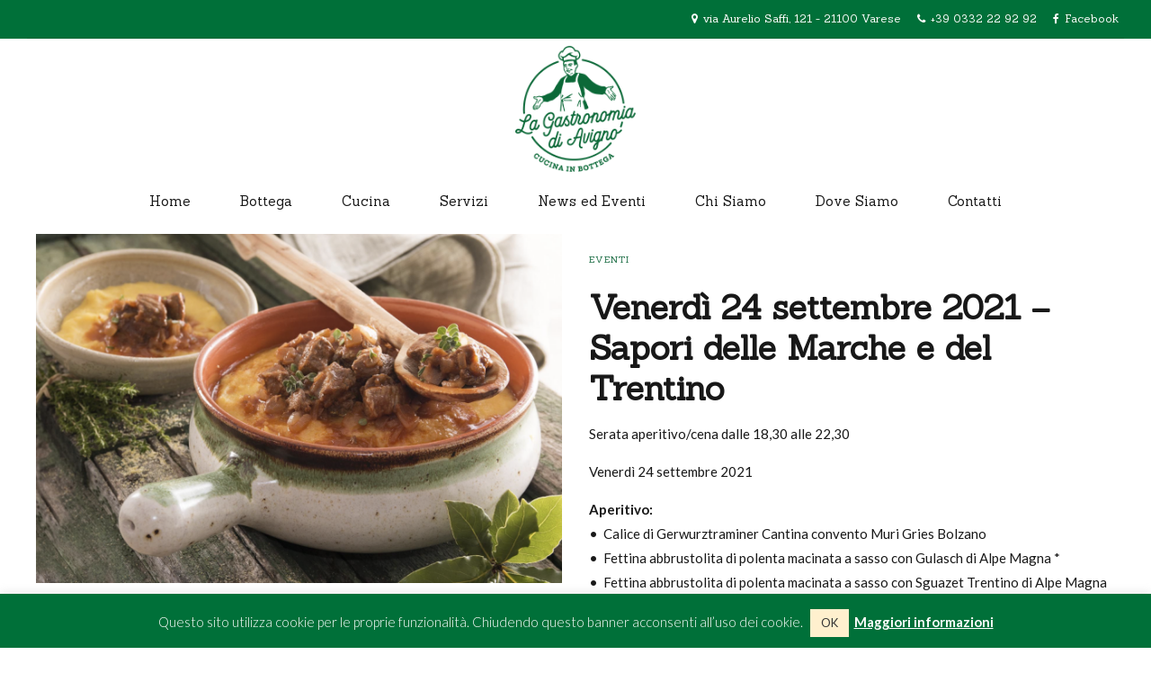

--- FILE ---
content_type: text/html; charset=UTF-8
request_url: https://www.lagastronomiadiavigno.com/venerdi-24-settembre-2021-sapori-delle-marche-e-del-trentino-accompagnati-dal-violino/
body_size: 20394
content:
<!DOCTYPE html>
<html class="no-js" lang="it-IT" data-bt-theme="Pastry Love Child 1.0.0">
<head>

		<meta charset="UTF-8">
		<meta name="viewport" content="width=device-width, initial-scale=1, maximum-scale=1, user-scalable=no">
		<meta name="mobile-web-app-capable" content="yes">
		<meta name="apple-mobile-web-app-capable" content="yes">
	<title>Venerdì 24 settembre 2021 &#8211; Sapori delle Marche e del Trentino &#8211; La Gastronomia di Avigno</title>
<style>/* Proggress bar */.bt_bb_progress_bar.bt_bb_style_outline.bt_bb_color_scheme_1 .bt_bb_progress_bar_bg,.bt_bb_progress_bar.bt_bb_style_line.bt_bb_color_scheme_1 .bt_bb_progress_bar_bg{background:#191919;}.bt_bb_progress_bar.bt_bb_style_outline.bt_bb_color_scheme_1 .bt_bb_progress_bar_inner,.bt_bb_progress_bar.bt_bb_style_line.bt_bb_color_scheme_1 .bt_bb_progress_bar_inner{border-color:#ffffff;color:#ffffff;}.bt_bb_progress_bar.bt_bb_style_filled.bt_bb_color_scheme_1 .bt_bb_progress_bar_bg {background:#ffffff;}.bt_bb_progress_bar.bt_bb_style_filled.bt_bb_color_scheme_1 .bt_bb_progress_bar_inner {background:#191919;color:#ffffff;}/* Icons */.bt_bb_color_scheme_1.bt_bb_icon .bt_bb_icon_holder { color:#ffffff; }.bt_bb_color_scheme_1.bt_bb_icon:hover a.bt_bb_icon_holder { color:#191919; }.bt_bb_color_scheme_1.bt_bb_icon.bt_bb_style_outline .bt_bb_icon_holder:before {background-color:transparent;box-shadow:0 0 0 1px #ffffff inset;color:#ffffff;}.bt_bb_color_scheme_1.bt_bb_icon.bt_bb_style_outline:hover a.bt_bb_icon_holder:before {background-color:#ffffff;box-shadow:0 0 0 1em #ffffff inset;color:#191919;}.bt_bb_color_scheme_1.bt_bb_icon.bt_bb_style_filled .bt_bb_icon_holder:before {box-shadow:0 0 0 1em #191919 inset;color:#ffffff;}.bt_bb_color_scheme_1.bt_bb_icon.bt_bb_style_filled:hover a.bt_bb_icon_holder:before {box-shadow:0 0 0 1px #191919 inset;background-color:#ffffff;color:#191919;}.bt_bb_color_scheme_1.bt_bb_icon.bt_bb_style_borderless .bt_bb_icon_holder:before {color:#ffffff;}.bt_bb_color_scheme_1.bt_bb_icon.bt_bb_style_borderless:hover a.bt_bb_icon_holder:before {color:#191919;}/* Buttons */.bt_bb_color_scheme_1.bt_bb_button.bt_bb_style_outline a {box-shadow:0 0 0 1px #ffffff inset;color:#ffffff;background-color:transparent;}.bt_bb_color_scheme_1.bt_bb_button.bt_bb_style_outline a:hover {box-shadow:0 0 0 2em #ffffff inset;color:#191919;}.bt_bb_color_scheme_1.bt_bb_button.bt_bb_style_filled a {box-shadow:0 0 0 2em #191919 inset;color:#ffffff;}.bt_bb_color_scheme_1.bt_bb_button.bt_bb_style_filled a:hover {box-shadow:0 0 0 0px #191919 inset;background-color:#ffffff;color:#191919;}.bt_bb_color_scheme_1.bt_bb_button.bt_bb_style_clean a,.bt_bb_color_scheme_1.bt_bb_icon.bt_bb_style_borderless a {color:#ffffff;}.bt_bb_color_scheme_1.bt_bb_button.bt_bb_style_clean a:hover,.bt_bb_color_scheme_1.bt_bb_icon.bt_bb_style_borderless:hover a {color:#191919;}/* Services */.bt_bb_color_scheme_1.bt_bb_style_outline.bt_bb_service .bt_bb_icon_holder{box-shadow:0 0 0 1px #ffffff inset;color:#ffffff;background-color:transparent;}.bt_bb_color_scheme_1.bt_bb_style_outline.bt_bb_service:hover .bt_bb_icon_holder {box-shadow:0 0 0 1em #ffffff inset;background-color:#ffffff;color:#191919;}.bt_bb_color_scheme_1.bt_bb_style_filled.bt_bb_service .bt_bb_icon_holder {box-shadow:0 0 0 1em #191919 inset;color:#ffffff;}.bt_bb_color_scheme_1.bt_bb_style_filled.bt_bb_service:hover .bt_bb_icon_holder{box-shadow:0 0 0 1px #191919 inset;background-color:#ffffff;color:#191919;}.bt_bb_color_scheme_1.bt_bb_style_borderless.bt_bb_service .bt_bb_icon_holder {color:#ffffff;}.bt_bb_color_scheme_1.bt_bb_style_borderless.bt_bb_service:hover .bt_bb_icon_holder {color:#191919;}/* Headline */.bt_bb_color_scheme_1.bt_bb_headline{color:#ffffff;}.bt_bb_color_scheme_1.bt_bb_headline .bt_bb_headline_superheadline{color:#191919;}/* Tabs */.bt_bb_tabs.bt_bb_color_scheme_1.bt_bb_style_outline .bt_bb_tabs_header,.bt_bb_tabs.bt_bb_color_scheme_1.bt_bb_style_filled .bt_bb_tabs_header {border-color:#ffffff;}.bt_bb_tabs.bt_bb_color_scheme_1.bt_bb_style_outline .bt_bb_tabs_header li,.bt_bb_tabs.bt_bb_color_scheme_1.bt_bb_style_filled .bt_bb_tabs_header li:hover,.bt_bb_tabs.bt_bb_color_scheme_1.bt_bb_style_filled .bt_bb_tabs_header li.on {border-color:#ffffff;color:#ffffff;background-color:transparent;}.bt_bb_tabs.bt_bb_color_scheme_1.bt_bb_style_outline .bt_bb_tabs_header li:hover,.bt_bb_tabs.bt_bb_color_scheme_1.bt_bb_style_outline .bt_bb_tabs_header li.on,.bt_bb_tabs.bt_bb_color_scheme_1.bt_bb_style_filled .bt_bb_tabs_header li {background-color:#ffffff;color:#191919;border-color:#ffffff;}.bt_bb_tabs.bt_bb_color_scheme_1.bt_bb_style_simple .bt_bb_tabs_header li {color:#191919;}.bt_bb_tabs.bt_bb_color_scheme_1.bt_bb_style_simple .bt_bb_tabs_header li.on {color:#ffffff;border-color:#ffffff;}/* Accordion */.bt_bb_accordion.bt_bb_color_scheme_1 .bt_bb_accordion_item {border-color:#ffffff;}.bt_bb_accordion.bt_bb_color_scheme_1.bt_bb_style_outline .bt_bb_accordion_item_title {border-color:#ffffff;color:#ffffff;background-color:transparent;}.bt_bb_accordion.bt_bb_color_scheme_1.bt_bb_style_outline .bt_bb_accordion_item.on .bt_bb_accordion_item_title,.bt_bb_accordion.bt_bb_color_scheme_1.bt_bb_style_outline .bt_bb_accordion_item .bt_bb_accordion_item_title:hover {color:#191919;background-color:#ffffff;}.bt_bb_accordion.bt_bb_color_scheme_1.bt_bb_style_filled .bt_bb_accordion_item .bt_bb_accordion_item_title {color:#191919;background-color:#ffffff;}.bt_bb_accordion.bt_bb_color_scheme_1.bt_bb_style_filled .bt_bb_accordion_item.on .bt_bb_accordion_item_title,.bt_bb_accordion.bt_bb_color_scheme_1.bt_bb_style_filled .bt_bb_accordion_item .bt_bb_accordion_item_title:hover {color:#ffffff;background-color:transparent;}.bt_bb_accordion.bt_bb_color_scheme_1.bt_bb_style_simple .bt_bb_accordion_item .bt_bb_accordion_item_title {color:#ffffff;border-color:#ffffff;}.bt_bb_accordion.bt_bb_color_scheme_1.bt_bb_style_simple .bt_bb_accordion_item .bt_bb_accordion_item_title:hover,.bt_bb_accordion.bt_bb_color_scheme_1.bt_bb_style_simple .bt_bb_accordion_item.on .bt_bb_accordion_item_title {color:#191919;border-color:#191919;}/* Price List */.bt_bb_price_list.bt_bb_color_scheme_1 {border-color:#191919;}.bt_bb_price_list.bt_bb_color_scheme_1 .bt_bb_price_list_title {color:#ffffff;background-color:#191919;}.bt_bb_price_list.bt_bb_color_scheme_1 ul li {border-color:#191919;}/* Section */.bt_bb_section.bt_bb_color_scheme_1 {color:#ffffff;background-color:#191919;}.bt_bb_color_scheme_1.bt_bb_headline .bt_bb_headline_subheadline{color:#191919;}/* Menu item */.bt_bb_color_scheme_1.bt_bb_menu_item .bt_bb_menu_item_title{color:#ffffff;}.bt_bb_color_scheme_1.bt_bb_menu_item .bt_bb_menu_item_content{color:#191919;}.bt_bb_color_scheme_1.bt_bb_menu_item .bt_bb_menu_item_price {color:#ffffff;}.bt_bb_color_scheme_1.bt_bb_menu_item .bt_bb_menu_item_content .bt_bb_menu_item_title_price .bt_bb_menu_item_title .bt_bb_icon {color:#191919;}.bt_bb_color_scheme_1.bt_bb_menu_item .bt_bb_menu_item_content .bt_bb_menu_item_title_price .bt_bb_menu_item_title:after {border-color:#191919;}/* Tabs */ .bt_bb_tabs.bt_bb_color_scheme_1.bt_bb_style_filled .bt_bb_tab_content {border-color:#ffffff;}/* Button */.bt_bb_color_scheme_1.bt_bb_button.bt_bb_style_outline a:hover{color:#191919;box-shadow:0 0 0 1px #191919 inset;}/* Google map location */.bt_bb_color_scheme_1.bt_bb_google_maps_location{background:#191919 !important;color:#ffffff !important;}</style><style>/* Proggress bar */.bt_bb_progress_bar.bt_bb_style_outline.bt_bb_color_scheme_2 .bt_bb_progress_bar_bg,.bt_bb_progress_bar.bt_bb_style_line.bt_bb_color_scheme_2 .bt_bb_progress_bar_bg{background:#ffffff;}.bt_bb_progress_bar.bt_bb_style_outline.bt_bb_color_scheme_2 .bt_bb_progress_bar_inner,.bt_bb_progress_bar.bt_bb_style_line.bt_bb_color_scheme_2 .bt_bb_progress_bar_inner{border-color:#191919;color:#191919;}.bt_bb_progress_bar.bt_bb_style_filled.bt_bb_color_scheme_2 .bt_bb_progress_bar_bg {background:#191919;}.bt_bb_progress_bar.bt_bb_style_filled.bt_bb_color_scheme_2 .bt_bb_progress_bar_inner {background:#ffffff;color:#191919;}/* Icons */.bt_bb_color_scheme_2.bt_bb_icon .bt_bb_icon_holder { color:#191919; }.bt_bb_color_scheme_2.bt_bb_icon:hover a.bt_bb_icon_holder { color:#ffffff; }.bt_bb_color_scheme_2.bt_bb_icon.bt_bb_style_outline .bt_bb_icon_holder:before {background-color:transparent;box-shadow:0 0 0 1px #191919 inset;color:#191919;}.bt_bb_color_scheme_2.bt_bb_icon.bt_bb_style_outline:hover a.bt_bb_icon_holder:before {background-color:#191919;box-shadow:0 0 0 1em #191919 inset;color:#ffffff;}.bt_bb_color_scheme_2.bt_bb_icon.bt_bb_style_filled .bt_bb_icon_holder:before {box-shadow:0 0 0 1em #ffffff inset;color:#191919;}.bt_bb_color_scheme_2.bt_bb_icon.bt_bb_style_filled:hover a.bt_bb_icon_holder:before {box-shadow:0 0 0 1px #ffffff inset;background-color:#191919;color:#ffffff;}.bt_bb_color_scheme_2.bt_bb_icon.bt_bb_style_borderless .bt_bb_icon_holder:before {color:#191919;}.bt_bb_color_scheme_2.bt_bb_icon.bt_bb_style_borderless:hover a.bt_bb_icon_holder:before {color:#ffffff;}/* Buttons */.bt_bb_color_scheme_2.bt_bb_button.bt_bb_style_outline a {box-shadow:0 0 0 1px #191919 inset;color:#191919;background-color:transparent;}.bt_bb_color_scheme_2.bt_bb_button.bt_bb_style_outline a:hover {box-shadow:0 0 0 2em #191919 inset;color:#ffffff;}.bt_bb_color_scheme_2.bt_bb_button.bt_bb_style_filled a {box-shadow:0 0 0 2em #ffffff inset;color:#191919;}.bt_bb_color_scheme_2.bt_bb_button.bt_bb_style_filled a:hover {box-shadow:0 0 0 0px #ffffff inset;background-color:#191919;color:#ffffff;}.bt_bb_color_scheme_2.bt_bb_button.bt_bb_style_clean a,.bt_bb_color_scheme_2.bt_bb_icon.bt_bb_style_borderless a {color:#191919;}.bt_bb_color_scheme_2.bt_bb_button.bt_bb_style_clean a:hover,.bt_bb_color_scheme_2.bt_bb_icon.bt_bb_style_borderless:hover a {color:#ffffff;}/* Services */.bt_bb_color_scheme_2.bt_bb_style_outline.bt_bb_service .bt_bb_icon_holder{box-shadow:0 0 0 1px #191919 inset;color:#191919;background-color:transparent;}.bt_bb_color_scheme_2.bt_bb_style_outline.bt_bb_service:hover .bt_bb_icon_holder {box-shadow:0 0 0 1em #191919 inset;background-color:#191919;color:#ffffff;}.bt_bb_color_scheme_2.bt_bb_style_filled.bt_bb_service .bt_bb_icon_holder {box-shadow:0 0 0 1em #ffffff inset;color:#191919;}.bt_bb_color_scheme_2.bt_bb_style_filled.bt_bb_service:hover .bt_bb_icon_holder{box-shadow:0 0 0 1px #ffffff inset;background-color:#191919;color:#ffffff;}.bt_bb_color_scheme_2.bt_bb_style_borderless.bt_bb_service .bt_bb_icon_holder {color:#191919;}.bt_bb_color_scheme_2.bt_bb_style_borderless.bt_bb_service:hover .bt_bb_icon_holder {color:#ffffff;}/* Headline */.bt_bb_color_scheme_2.bt_bb_headline{color:#191919;}.bt_bb_color_scheme_2.bt_bb_headline .bt_bb_headline_superheadline{color:#ffffff;}/* Tabs */.bt_bb_tabs.bt_bb_color_scheme_2.bt_bb_style_outline .bt_bb_tabs_header,.bt_bb_tabs.bt_bb_color_scheme_2.bt_bb_style_filled .bt_bb_tabs_header {border-color:#191919;}.bt_bb_tabs.bt_bb_color_scheme_2.bt_bb_style_outline .bt_bb_tabs_header li,.bt_bb_tabs.bt_bb_color_scheme_2.bt_bb_style_filled .bt_bb_tabs_header li:hover,.bt_bb_tabs.bt_bb_color_scheme_2.bt_bb_style_filled .bt_bb_tabs_header li.on {border-color:#191919;color:#191919;background-color:transparent;}.bt_bb_tabs.bt_bb_color_scheme_2.bt_bb_style_outline .bt_bb_tabs_header li:hover,.bt_bb_tabs.bt_bb_color_scheme_2.bt_bb_style_outline .bt_bb_tabs_header li.on,.bt_bb_tabs.bt_bb_color_scheme_2.bt_bb_style_filled .bt_bb_tabs_header li {background-color:#191919;color:#ffffff;border-color:#191919;}.bt_bb_tabs.bt_bb_color_scheme_2.bt_bb_style_simple .bt_bb_tabs_header li {color:#ffffff;}.bt_bb_tabs.bt_bb_color_scheme_2.bt_bb_style_simple .bt_bb_tabs_header li.on {color:#191919;border-color:#191919;}/* Accordion */.bt_bb_accordion.bt_bb_color_scheme_2 .bt_bb_accordion_item {border-color:#191919;}.bt_bb_accordion.bt_bb_color_scheme_2.bt_bb_style_outline .bt_bb_accordion_item_title {border-color:#191919;color:#191919;background-color:transparent;}.bt_bb_accordion.bt_bb_color_scheme_2.bt_bb_style_outline .bt_bb_accordion_item.on .bt_bb_accordion_item_title,.bt_bb_accordion.bt_bb_color_scheme_2.bt_bb_style_outline .bt_bb_accordion_item .bt_bb_accordion_item_title:hover {color:#ffffff;background-color:#191919;}.bt_bb_accordion.bt_bb_color_scheme_2.bt_bb_style_filled .bt_bb_accordion_item .bt_bb_accordion_item_title {color:#ffffff;background-color:#191919;}.bt_bb_accordion.bt_bb_color_scheme_2.bt_bb_style_filled .bt_bb_accordion_item.on .bt_bb_accordion_item_title,.bt_bb_accordion.bt_bb_color_scheme_2.bt_bb_style_filled .bt_bb_accordion_item .bt_bb_accordion_item_title:hover {color:#191919;background-color:transparent;}.bt_bb_accordion.bt_bb_color_scheme_2.bt_bb_style_simple .bt_bb_accordion_item .bt_bb_accordion_item_title {color:#191919;border-color:#191919;}.bt_bb_accordion.bt_bb_color_scheme_2.bt_bb_style_simple .bt_bb_accordion_item .bt_bb_accordion_item_title:hover,.bt_bb_accordion.bt_bb_color_scheme_2.bt_bb_style_simple .bt_bb_accordion_item.on .bt_bb_accordion_item_title {color:#ffffff;border-color:#ffffff;}/* Price List */.bt_bb_price_list.bt_bb_color_scheme_2 {border-color:#ffffff;}.bt_bb_price_list.bt_bb_color_scheme_2 .bt_bb_price_list_title {color:#191919;background-color:#ffffff;}.bt_bb_price_list.bt_bb_color_scheme_2 ul li {border-color:#ffffff;}/* Section */.bt_bb_section.bt_bb_color_scheme_2 {color:#191919;background-color:#ffffff;}.bt_bb_color_scheme_2.bt_bb_headline .bt_bb_headline_subheadline{color:#ffffff;}/* Menu item */.bt_bb_color_scheme_2.bt_bb_menu_item .bt_bb_menu_item_title{color:#191919;}.bt_bb_color_scheme_2.bt_bb_menu_item .bt_bb_menu_item_content{color:#ffffff;}.bt_bb_color_scheme_2.bt_bb_menu_item .bt_bb_menu_item_price {color:#191919;}.bt_bb_color_scheme_2.bt_bb_menu_item .bt_bb_menu_item_content .bt_bb_menu_item_title_price .bt_bb_menu_item_title .bt_bb_icon {color:#ffffff;}.bt_bb_color_scheme_2.bt_bb_menu_item .bt_bb_menu_item_content .bt_bb_menu_item_title_price .bt_bb_menu_item_title:after {border-color:#ffffff;}/* Tabs */ .bt_bb_tabs.bt_bb_color_scheme_2.bt_bb_style_filled .bt_bb_tab_content {border-color:#191919;}/* Button */.bt_bb_color_scheme_2.bt_bb_button.bt_bb_style_outline a:hover{color:#ffffff;box-shadow:0 0 0 1px #ffffff inset;}/* Google map location */.bt_bb_color_scheme_2.bt_bb_google_maps_location{background:#ffffff !important;color:#191919 !important;}</style><style>/* Proggress bar */.bt_bb_progress_bar.bt_bb_style_outline.bt_bb_color_scheme_3 .bt_bb_progress_bar_bg,.bt_bb_progress_bar.bt_bb_style_line.bt_bb_color_scheme_3 .bt_bb_progress_bar_bg{background:#191919;}.bt_bb_progress_bar.bt_bb_style_outline.bt_bb_color_scheme_3 .bt_bb_progress_bar_inner,.bt_bb_progress_bar.bt_bb_style_line.bt_bb_color_scheme_3 .bt_bb_progress_bar_inner{border-color:#217048;color:#217048;}.bt_bb_progress_bar.bt_bb_style_filled.bt_bb_color_scheme_3 .bt_bb_progress_bar_bg {background:#217048;}.bt_bb_progress_bar.bt_bb_style_filled.bt_bb_color_scheme_3 .bt_bb_progress_bar_inner {background:#191919;color:#217048;}/* Icons */.bt_bb_color_scheme_3.bt_bb_icon .bt_bb_icon_holder { color:#217048; }.bt_bb_color_scheme_3.bt_bb_icon:hover a.bt_bb_icon_holder { color:#191919; }.bt_bb_color_scheme_3.bt_bb_icon.bt_bb_style_outline .bt_bb_icon_holder:before {background-color:transparent;box-shadow:0 0 0 1px #217048 inset;color:#217048;}.bt_bb_color_scheme_3.bt_bb_icon.bt_bb_style_outline:hover a.bt_bb_icon_holder:before {background-color:#217048;box-shadow:0 0 0 1em #217048 inset;color:#191919;}.bt_bb_color_scheme_3.bt_bb_icon.bt_bb_style_filled .bt_bb_icon_holder:before {box-shadow:0 0 0 1em #191919 inset;color:#217048;}.bt_bb_color_scheme_3.bt_bb_icon.bt_bb_style_filled:hover a.bt_bb_icon_holder:before {box-shadow:0 0 0 1px #191919 inset;background-color:#217048;color:#191919;}.bt_bb_color_scheme_3.bt_bb_icon.bt_bb_style_borderless .bt_bb_icon_holder:before {color:#217048;}.bt_bb_color_scheme_3.bt_bb_icon.bt_bb_style_borderless:hover a.bt_bb_icon_holder:before {color:#191919;}/* Buttons */.bt_bb_color_scheme_3.bt_bb_button.bt_bb_style_outline a {box-shadow:0 0 0 1px #217048 inset;color:#217048;background-color:transparent;}.bt_bb_color_scheme_3.bt_bb_button.bt_bb_style_outline a:hover {box-shadow:0 0 0 2em #217048 inset;color:#191919;}.bt_bb_color_scheme_3.bt_bb_button.bt_bb_style_filled a {box-shadow:0 0 0 2em #191919 inset;color:#217048;}.bt_bb_color_scheme_3.bt_bb_button.bt_bb_style_filled a:hover {box-shadow:0 0 0 0px #191919 inset;background-color:#217048;color:#191919;}.bt_bb_color_scheme_3.bt_bb_button.bt_bb_style_clean a,.bt_bb_color_scheme_3.bt_bb_icon.bt_bb_style_borderless a {color:#217048;}.bt_bb_color_scheme_3.bt_bb_button.bt_bb_style_clean a:hover,.bt_bb_color_scheme_3.bt_bb_icon.bt_bb_style_borderless:hover a {color:#191919;}/* Services */.bt_bb_color_scheme_3.bt_bb_style_outline.bt_bb_service .bt_bb_icon_holder{box-shadow:0 0 0 1px #217048 inset;color:#217048;background-color:transparent;}.bt_bb_color_scheme_3.bt_bb_style_outline.bt_bb_service:hover .bt_bb_icon_holder {box-shadow:0 0 0 1em #217048 inset;background-color:#217048;color:#191919;}.bt_bb_color_scheme_3.bt_bb_style_filled.bt_bb_service .bt_bb_icon_holder {box-shadow:0 0 0 1em #191919 inset;color:#217048;}.bt_bb_color_scheme_3.bt_bb_style_filled.bt_bb_service:hover .bt_bb_icon_holder{box-shadow:0 0 0 1px #191919 inset;background-color:#217048;color:#191919;}.bt_bb_color_scheme_3.bt_bb_style_borderless.bt_bb_service .bt_bb_icon_holder {color:#217048;}.bt_bb_color_scheme_3.bt_bb_style_borderless.bt_bb_service:hover .bt_bb_icon_holder {color:#191919;}/* Headline */.bt_bb_color_scheme_3.bt_bb_headline{color:#217048;}.bt_bb_color_scheme_3.bt_bb_headline .bt_bb_headline_superheadline{color:#191919;}/* Tabs */.bt_bb_tabs.bt_bb_color_scheme_3.bt_bb_style_outline .bt_bb_tabs_header,.bt_bb_tabs.bt_bb_color_scheme_3.bt_bb_style_filled .bt_bb_tabs_header {border-color:#217048;}.bt_bb_tabs.bt_bb_color_scheme_3.bt_bb_style_outline .bt_bb_tabs_header li,.bt_bb_tabs.bt_bb_color_scheme_3.bt_bb_style_filled .bt_bb_tabs_header li:hover,.bt_bb_tabs.bt_bb_color_scheme_3.bt_bb_style_filled .bt_bb_tabs_header li.on {border-color:#217048;color:#217048;background-color:transparent;}.bt_bb_tabs.bt_bb_color_scheme_3.bt_bb_style_outline .bt_bb_tabs_header li:hover,.bt_bb_tabs.bt_bb_color_scheme_3.bt_bb_style_outline .bt_bb_tabs_header li.on,.bt_bb_tabs.bt_bb_color_scheme_3.bt_bb_style_filled .bt_bb_tabs_header li {background-color:#217048;color:#191919;border-color:#217048;}.bt_bb_tabs.bt_bb_color_scheme_3.bt_bb_style_simple .bt_bb_tabs_header li {color:#191919;}.bt_bb_tabs.bt_bb_color_scheme_3.bt_bb_style_simple .bt_bb_tabs_header li.on {color:#217048;border-color:#217048;}/* Accordion */.bt_bb_accordion.bt_bb_color_scheme_3 .bt_bb_accordion_item {border-color:#217048;}.bt_bb_accordion.bt_bb_color_scheme_3.bt_bb_style_outline .bt_bb_accordion_item_title {border-color:#217048;color:#217048;background-color:transparent;}.bt_bb_accordion.bt_bb_color_scheme_3.bt_bb_style_outline .bt_bb_accordion_item.on .bt_bb_accordion_item_title,.bt_bb_accordion.bt_bb_color_scheme_3.bt_bb_style_outline .bt_bb_accordion_item .bt_bb_accordion_item_title:hover {color:#191919;background-color:#217048;}.bt_bb_accordion.bt_bb_color_scheme_3.bt_bb_style_filled .bt_bb_accordion_item .bt_bb_accordion_item_title {color:#191919;background-color:#217048;}.bt_bb_accordion.bt_bb_color_scheme_3.bt_bb_style_filled .bt_bb_accordion_item.on .bt_bb_accordion_item_title,.bt_bb_accordion.bt_bb_color_scheme_3.bt_bb_style_filled .bt_bb_accordion_item .bt_bb_accordion_item_title:hover {color:#217048;background-color:transparent;}.bt_bb_accordion.bt_bb_color_scheme_3.bt_bb_style_simple .bt_bb_accordion_item .bt_bb_accordion_item_title {color:#217048;border-color:#217048;}.bt_bb_accordion.bt_bb_color_scheme_3.bt_bb_style_simple .bt_bb_accordion_item .bt_bb_accordion_item_title:hover,.bt_bb_accordion.bt_bb_color_scheme_3.bt_bb_style_simple .bt_bb_accordion_item.on .bt_bb_accordion_item_title {color:#191919;border-color:#191919;}/* Price List */.bt_bb_price_list.bt_bb_color_scheme_3 {border-color:#191919;}.bt_bb_price_list.bt_bb_color_scheme_3 .bt_bb_price_list_title {color:#217048;background-color:#191919;}.bt_bb_price_list.bt_bb_color_scheme_3 ul li {border-color:#191919;}/* Section */.bt_bb_section.bt_bb_color_scheme_3 {color:#217048;background-color:#191919;}.bt_bb_color_scheme_3.bt_bb_headline .bt_bb_headline_subheadline{color:#191919;}/* Menu item */.bt_bb_color_scheme_3.bt_bb_menu_item .bt_bb_menu_item_title{color:#217048;}.bt_bb_color_scheme_3.bt_bb_menu_item .bt_bb_menu_item_content{color:#191919;}.bt_bb_color_scheme_3.bt_bb_menu_item .bt_bb_menu_item_price {color:#217048;}.bt_bb_color_scheme_3.bt_bb_menu_item .bt_bb_menu_item_content .bt_bb_menu_item_title_price .bt_bb_menu_item_title .bt_bb_icon {color:#191919;}.bt_bb_color_scheme_3.bt_bb_menu_item .bt_bb_menu_item_content .bt_bb_menu_item_title_price .bt_bb_menu_item_title:after {border-color:#191919;}/* Tabs */ .bt_bb_tabs.bt_bb_color_scheme_3.bt_bb_style_filled .bt_bb_tab_content {border-color:#217048;}/* Button */.bt_bb_color_scheme_3.bt_bb_button.bt_bb_style_outline a:hover{color:#191919;box-shadow:0 0 0 1px #191919 inset;}/* Google map location */.bt_bb_color_scheme_3.bt_bb_google_maps_location{background:#191919 !important;color:#217048 !important;}</style><style>/* Proggress bar */.bt_bb_progress_bar.bt_bb_style_outline.bt_bb_color_scheme_4 .bt_bb_progress_bar_bg,.bt_bb_progress_bar.bt_bb_style_line.bt_bb_color_scheme_4 .bt_bb_progress_bar_bg{background:#ffffff;}.bt_bb_progress_bar.bt_bb_style_outline.bt_bb_color_scheme_4 .bt_bb_progress_bar_inner,.bt_bb_progress_bar.bt_bb_style_line.bt_bb_color_scheme_4 .bt_bb_progress_bar_inner{border-color:#217048;color:#217048;}.bt_bb_progress_bar.bt_bb_style_filled.bt_bb_color_scheme_4 .bt_bb_progress_bar_bg {background:#217048;}.bt_bb_progress_bar.bt_bb_style_filled.bt_bb_color_scheme_4 .bt_bb_progress_bar_inner {background:#ffffff;color:#217048;}/* Icons */.bt_bb_color_scheme_4.bt_bb_icon .bt_bb_icon_holder { color:#217048; }.bt_bb_color_scheme_4.bt_bb_icon:hover a.bt_bb_icon_holder { color:#ffffff; }.bt_bb_color_scheme_4.bt_bb_icon.bt_bb_style_outline .bt_bb_icon_holder:before {background-color:transparent;box-shadow:0 0 0 1px #217048 inset;color:#217048;}.bt_bb_color_scheme_4.bt_bb_icon.bt_bb_style_outline:hover a.bt_bb_icon_holder:before {background-color:#217048;box-shadow:0 0 0 1em #217048 inset;color:#ffffff;}.bt_bb_color_scheme_4.bt_bb_icon.bt_bb_style_filled .bt_bb_icon_holder:before {box-shadow:0 0 0 1em #ffffff inset;color:#217048;}.bt_bb_color_scheme_4.bt_bb_icon.bt_bb_style_filled:hover a.bt_bb_icon_holder:before {box-shadow:0 0 0 1px #ffffff inset;background-color:#217048;color:#ffffff;}.bt_bb_color_scheme_4.bt_bb_icon.bt_bb_style_borderless .bt_bb_icon_holder:before {color:#217048;}.bt_bb_color_scheme_4.bt_bb_icon.bt_bb_style_borderless:hover a.bt_bb_icon_holder:before {color:#ffffff;}/* Buttons */.bt_bb_color_scheme_4.bt_bb_button.bt_bb_style_outline a {box-shadow:0 0 0 1px #217048 inset;color:#217048;background-color:transparent;}.bt_bb_color_scheme_4.bt_bb_button.bt_bb_style_outline a:hover {box-shadow:0 0 0 2em #217048 inset;color:#ffffff;}.bt_bb_color_scheme_4.bt_bb_button.bt_bb_style_filled a {box-shadow:0 0 0 2em #ffffff inset;color:#217048;}.bt_bb_color_scheme_4.bt_bb_button.bt_bb_style_filled a:hover {box-shadow:0 0 0 0px #ffffff inset;background-color:#217048;color:#ffffff;}.bt_bb_color_scheme_4.bt_bb_button.bt_bb_style_clean a,.bt_bb_color_scheme_4.bt_bb_icon.bt_bb_style_borderless a {color:#217048;}.bt_bb_color_scheme_4.bt_bb_button.bt_bb_style_clean a:hover,.bt_bb_color_scheme_4.bt_bb_icon.bt_bb_style_borderless:hover a {color:#ffffff;}/* Services */.bt_bb_color_scheme_4.bt_bb_style_outline.bt_bb_service .bt_bb_icon_holder{box-shadow:0 0 0 1px #217048 inset;color:#217048;background-color:transparent;}.bt_bb_color_scheme_4.bt_bb_style_outline.bt_bb_service:hover .bt_bb_icon_holder {box-shadow:0 0 0 1em #217048 inset;background-color:#217048;color:#ffffff;}.bt_bb_color_scheme_4.bt_bb_style_filled.bt_bb_service .bt_bb_icon_holder {box-shadow:0 0 0 1em #ffffff inset;color:#217048;}.bt_bb_color_scheme_4.bt_bb_style_filled.bt_bb_service:hover .bt_bb_icon_holder{box-shadow:0 0 0 1px #ffffff inset;background-color:#217048;color:#ffffff;}.bt_bb_color_scheme_4.bt_bb_style_borderless.bt_bb_service .bt_bb_icon_holder {color:#217048;}.bt_bb_color_scheme_4.bt_bb_style_borderless.bt_bb_service:hover .bt_bb_icon_holder {color:#ffffff;}/* Headline */.bt_bb_color_scheme_4.bt_bb_headline{color:#217048;}.bt_bb_color_scheme_4.bt_bb_headline .bt_bb_headline_superheadline{color:#ffffff;}/* Tabs */.bt_bb_tabs.bt_bb_color_scheme_4.bt_bb_style_outline .bt_bb_tabs_header,.bt_bb_tabs.bt_bb_color_scheme_4.bt_bb_style_filled .bt_bb_tabs_header {border-color:#217048;}.bt_bb_tabs.bt_bb_color_scheme_4.bt_bb_style_outline .bt_bb_tabs_header li,.bt_bb_tabs.bt_bb_color_scheme_4.bt_bb_style_filled .bt_bb_tabs_header li:hover,.bt_bb_tabs.bt_bb_color_scheme_4.bt_bb_style_filled .bt_bb_tabs_header li.on {border-color:#217048;color:#217048;background-color:transparent;}.bt_bb_tabs.bt_bb_color_scheme_4.bt_bb_style_outline .bt_bb_tabs_header li:hover,.bt_bb_tabs.bt_bb_color_scheme_4.bt_bb_style_outline .bt_bb_tabs_header li.on,.bt_bb_tabs.bt_bb_color_scheme_4.bt_bb_style_filled .bt_bb_tabs_header li {background-color:#217048;color:#ffffff;border-color:#217048;}.bt_bb_tabs.bt_bb_color_scheme_4.bt_bb_style_simple .bt_bb_tabs_header li {color:#ffffff;}.bt_bb_tabs.bt_bb_color_scheme_4.bt_bb_style_simple .bt_bb_tabs_header li.on {color:#217048;border-color:#217048;}/* Accordion */.bt_bb_accordion.bt_bb_color_scheme_4 .bt_bb_accordion_item {border-color:#217048;}.bt_bb_accordion.bt_bb_color_scheme_4.bt_bb_style_outline .bt_bb_accordion_item_title {border-color:#217048;color:#217048;background-color:transparent;}.bt_bb_accordion.bt_bb_color_scheme_4.bt_bb_style_outline .bt_bb_accordion_item.on .bt_bb_accordion_item_title,.bt_bb_accordion.bt_bb_color_scheme_4.bt_bb_style_outline .bt_bb_accordion_item .bt_bb_accordion_item_title:hover {color:#ffffff;background-color:#217048;}.bt_bb_accordion.bt_bb_color_scheme_4.bt_bb_style_filled .bt_bb_accordion_item .bt_bb_accordion_item_title {color:#ffffff;background-color:#217048;}.bt_bb_accordion.bt_bb_color_scheme_4.bt_bb_style_filled .bt_bb_accordion_item.on .bt_bb_accordion_item_title,.bt_bb_accordion.bt_bb_color_scheme_4.bt_bb_style_filled .bt_bb_accordion_item .bt_bb_accordion_item_title:hover {color:#217048;background-color:transparent;}.bt_bb_accordion.bt_bb_color_scheme_4.bt_bb_style_simple .bt_bb_accordion_item .bt_bb_accordion_item_title {color:#217048;border-color:#217048;}.bt_bb_accordion.bt_bb_color_scheme_4.bt_bb_style_simple .bt_bb_accordion_item .bt_bb_accordion_item_title:hover,.bt_bb_accordion.bt_bb_color_scheme_4.bt_bb_style_simple .bt_bb_accordion_item.on .bt_bb_accordion_item_title {color:#ffffff;border-color:#ffffff;}/* Price List */.bt_bb_price_list.bt_bb_color_scheme_4 {border-color:#ffffff;}.bt_bb_price_list.bt_bb_color_scheme_4 .bt_bb_price_list_title {color:#217048;background-color:#ffffff;}.bt_bb_price_list.bt_bb_color_scheme_4 ul li {border-color:#ffffff;}/* Section */.bt_bb_section.bt_bb_color_scheme_4 {color:#217048;background-color:#ffffff;}.bt_bb_color_scheme_4.bt_bb_headline .bt_bb_headline_subheadline{color:#ffffff;}/* Menu item */.bt_bb_color_scheme_4.bt_bb_menu_item .bt_bb_menu_item_title{color:#217048;}.bt_bb_color_scheme_4.bt_bb_menu_item .bt_bb_menu_item_content{color:#ffffff;}.bt_bb_color_scheme_4.bt_bb_menu_item .bt_bb_menu_item_price {color:#217048;}.bt_bb_color_scheme_4.bt_bb_menu_item .bt_bb_menu_item_content .bt_bb_menu_item_title_price .bt_bb_menu_item_title .bt_bb_icon {color:#ffffff;}.bt_bb_color_scheme_4.bt_bb_menu_item .bt_bb_menu_item_content .bt_bb_menu_item_title_price .bt_bb_menu_item_title:after {border-color:#ffffff;}/* Tabs */ .bt_bb_tabs.bt_bb_color_scheme_4.bt_bb_style_filled .bt_bb_tab_content {border-color:#217048;}/* Button */.bt_bb_color_scheme_4.bt_bb_button.bt_bb_style_outline a:hover{color:#ffffff;box-shadow:0 0 0 1px #ffffff inset;}/* Google map location */.bt_bb_color_scheme_4.bt_bb_google_maps_location{background:#ffffff !important;color:#217048 !important;}</style><style>/* Proggress bar */.bt_bb_progress_bar.bt_bb_style_outline.bt_bb_color_scheme_5 .bt_bb_progress_bar_bg,.bt_bb_progress_bar.bt_bb_style_line.bt_bb_color_scheme_5 .bt_bb_progress_bar_bg{background:#217048;}.bt_bb_progress_bar.bt_bb_style_outline.bt_bb_color_scheme_5 .bt_bb_progress_bar_inner,.bt_bb_progress_bar.bt_bb_style_line.bt_bb_color_scheme_5 .bt_bb_progress_bar_inner{border-color:#191919;color:#191919;}.bt_bb_progress_bar.bt_bb_style_filled.bt_bb_color_scheme_5 .bt_bb_progress_bar_bg {background:#191919;}.bt_bb_progress_bar.bt_bb_style_filled.bt_bb_color_scheme_5 .bt_bb_progress_bar_inner {background:#217048;color:#191919;}/* Icons */.bt_bb_color_scheme_5.bt_bb_icon .bt_bb_icon_holder { color:#191919; }.bt_bb_color_scheme_5.bt_bb_icon:hover a.bt_bb_icon_holder { color:#217048; }.bt_bb_color_scheme_5.bt_bb_icon.bt_bb_style_outline .bt_bb_icon_holder:before {background-color:transparent;box-shadow:0 0 0 1px #191919 inset;color:#191919;}.bt_bb_color_scheme_5.bt_bb_icon.bt_bb_style_outline:hover a.bt_bb_icon_holder:before {background-color:#191919;box-shadow:0 0 0 1em #191919 inset;color:#217048;}.bt_bb_color_scheme_5.bt_bb_icon.bt_bb_style_filled .bt_bb_icon_holder:before {box-shadow:0 0 0 1em #217048 inset;color:#191919;}.bt_bb_color_scheme_5.bt_bb_icon.bt_bb_style_filled:hover a.bt_bb_icon_holder:before {box-shadow:0 0 0 1px #217048 inset;background-color:#191919;color:#217048;}.bt_bb_color_scheme_5.bt_bb_icon.bt_bb_style_borderless .bt_bb_icon_holder:before {color:#191919;}.bt_bb_color_scheme_5.bt_bb_icon.bt_bb_style_borderless:hover a.bt_bb_icon_holder:before {color:#217048;}/* Buttons */.bt_bb_color_scheme_5.bt_bb_button.bt_bb_style_outline a {box-shadow:0 0 0 1px #191919 inset;color:#191919;background-color:transparent;}.bt_bb_color_scheme_5.bt_bb_button.bt_bb_style_outline a:hover {box-shadow:0 0 0 2em #191919 inset;color:#217048;}.bt_bb_color_scheme_5.bt_bb_button.bt_bb_style_filled a {box-shadow:0 0 0 2em #217048 inset;color:#191919;}.bt_bb_color_scheme_5.bt_bb_button.bt_bb_style_filled a:hover {box-shadow:0 0 0 0px #217048 inset;background-color:#191919;color:#217048;}.bt_bb_color_scheme_5.bt_bb_button.bt_bb_style_clean a,.bt_bb_color_scheme_5.bt_bb_icon.bt_bb_style_borderless a {color:#191919;}.bt_bb_color_scheme_5.bt_bb_button.bt_bb_style_clean a:hover,.bt_bb_color_scheme_5.bt_bb_icon.bt_bb_style_borderless:hover a {color:#217048;}/* Services */.bt_bb_color_scheme_5.bt_bb_style_outline.bt_bb_service .bt_bb_icon_holder{box-shadow:0 0 0 1px #191919 inset;color:#191919;background-color:transparent;}.bt_bb_color_scheme_5.bt_bb_style_outline.bt_bb_service:hover .bt_bb_icon_holder {box-shadow:0 0 0 1em #191919 inset;background-color:#191919;color:#217048;}.bt_bb_color_scheme_5.bt_bb_style_filled.bt_bb_service .bt_bb_icon_holder {box-shadow:0 0 0 1em #217048 inset;color:#191919;}.bt_bb_color_scheme_5.bt_bb_style_filled.bt_bb_service:hover .bt_bb_icon_holder{box-shadow:0 0 0 1px #217048 inset;background-color:#191919;color:#217048;}.bt_bb_color_scheme_5.bt_bb_style_borderless.bt_bb_service .bt_bb_icon_holder {color:#191919;}.bt_bb_color_scheme_5.bt_bb_style_borderless.bt_bb_service:hover .bt_bb_icon_holder {color:#217048;}/* Headline */.bt_bb_color_scheme_5.bt_bb_headline{color:#191919;}.bt_bb_color_scheme_5.bt_bb_headline .bt_bb_headline_superheadline{color:#217048;}/* Tabs */.bt_bb_tabs.bt_bb_color_scheme_5.bt_bb_style_outline .bt_bb_tabs_header,.bt_bb_tabs.bt_bb_color_scheme_5.bt_bb_style_filled .bt_bb_tabs_header {border-color:#191919;}.bt_bb_tabs.bt_bb_color_scheme_5.bt_bb_style_outline .bt_bb_tabs_header li,.bt_bb_tabs.bt_bb_color_scheme_5.bt_bb_style_filled .bt_bb_tabs_header li:hover,.bt_bb_tabs.bt_bb_color_scheme_5.bt_bb_style_filled .bt_bb_tabs_header li.on {border-color:#191919;color:#191919;background-color:transparent;}.bt_bb_tabs.bt_bb_color_scheme_5.bt_bb_style_outline .bt_bb_tabs_header li:hover,.bt_bb_tabs.bt_bb_color_scheme_5.bt_bb_style_outline .bt_bb_tabs_header li.on,.bt_bb_tabs.bt_bb_color_scheme_5.bt_bb_style_filled .bt_bb_tabs_header li {background-color:#191919;color:#217048;border-color:#191919;}.bt_bb_tabs.bt_bb_color_scheme_5.bt_bb_style_simple .bt_bb_tabs_header li {color:#217048;}.bt_bb_tabs.bt_bb_color_scheme_5.bt_bb_style_simple .bt_bb_tabs_header li.on {color:#191919;border-color:#191919;}/* Accordion */.bt_bb_accordion.bt_bb_color_scheme_5 .bt_bb_accordion_item {border-color:#191919;}.bt_bb_accordion.bt_bb_color_scheme_5.bt_bb_style_outline .bt_bb_accordion_item_title {border-color:#191919;color:#191919;background-color:transparent;}.bt_bb_accordion.bt_bb_color_scheme_5.bt_bb_style_outline .bt_bb_accordion_item.on .bt_bb_accordion_item_title,.bt_bb_accordion.bt_bb_color_scheme_5.bt_bb_style_outline .bt_bb_accordion_item .bt_bb_accordion_item_title:hover {color:#217048;background-color:#191919;}.bt_bb_accordion.bt_bb_color_scheme_5.bt_bb_style_filled .bt_bb_accordion_item .bt_bb_accordion_item_title {color:#217048;background-color:#191919;}.bt_bb_accordion.bt_bb_color_scheme_5.bt_bb_style_filled .bt_bb_accordion_item.on .bt_bb_accordion_item_title,.bt_bb_accordion.bt_bb_color_scheme_5.bt_bb_style_filled .bt_bb_accordion_item .bt_bb_accordion_item_title:hover {color:#191919;background-color:transparent;}.bt_bb_accordion.bt_bb_color_scheme_5.bt_bb_style_simple .bt_bb_accordion_item .bt_bb_accordion_item_title {color:#191919;border-color:#191919;}.bt_bb_accordion.bt_bb_color_scheme_5.bt_bb_style_simple .bt_bb_accordion_item .bt_bb_accordion_item_title:hover,.bt_bb_accordion.bt_bb_color_scheme_5.bt_bb_style_simple .bt_bb_accordion_item.on .bt_bb_accordion_item_title {color:#217048;border-color:#217048;}/* Price List */.bt_bb_price_list.bt_bb_color_scheme_5 {border-color:#217048;}.bt_bb_price_list.bt_bb_color_scheme_5 .bt_bb_price_list_title {color:#191919;background-color:#217048;}.bt_bb_price_list.bt_bb_color_scheme_5 ul li {border-color:#217048;}/* Section */.bt_bb_section.bt_bb_color_scheme_5 {color:#191919;background-color:#217048;}.bt_bb_color_scheme_5.bt_bb_headline .bt_bb_headline_subheadline{color:#217048;}/* Menu item */.bt_bb_color_scheme_5.bt_bb_menu_item .bt_bb_menu_item_title{color:#191919;}.bt_bb_color_scheme_5.bt_bb_menu_item .bt_bb_menu_item_content{color:#217048;}.bt_bb_color_scheme_5.bt_bb_menu_item .bt_bb_menu_item_price {color:#191919;}.bt_bb_color_scheme_5.bt_bb_menu_item .bt_bb_menu_item_content .bt_bb_menu_item_title_price .bt_bb_menu_item_title .bt_bb_icon {color:#217048;}.bt_bb_color_scheme_5.bt_bb_menu_item .bt_bb_menu_item_content .bt_bb_menu_item_title_price .bt_bb_menu_item_title:after {border-color:#217048;}/* Tabs */ .bt_bb_tabs.bt_bb_color_scheme_5.bt_bb_style_filled .bt_bb_tab_content {border-color:#191919;}/* Button */.bt_bb_color_scheme_5.bt_bb_button.bt_bb_style_outline a:hover{color:#217048;box-shadow:0 0 0 1px #217048 inset;}/* Google map location */.bt_bb_color_scheme_5.bt_bb_google_maps_location{background:#217048 !important;color:#191919 !important;}</style><style>/* Proggress bar */.bt_bb_progress_bar.bt_bb_style_outline.bt_bb_color_scheme_6 .bt_bb_progress_bar_bg,.bt_bb_progress_bar.bt_bb_style_line.bt_bb_color_scheme_6 .bt_bb_progress_bar_bg{background:#217048;}.bt_bb_progress_bar.bt_bb_style_outline.bt_bb_color_scheme_6 .bt_bb_progress_bar_inner,.bt_bb_progress_bar.bt_bb_style_line.bt_bb_color_scheme_6 .bt_bb_progress_bar_inner{border-color:#ffffff;color:#ffffff;}.bt_bb_progress_bar.bt_bb_style_filled.bt_bb_color_scheme_6 .bt_bb_progress_bar_bg {background:#ffffff;}.bt_bb_progress_bar.bt_bb_style_filled.bt_bb_color_scheme_6 .bt_bb_progress_bar_inner {background:#217048;color:#ffffff;}/* Icons */.bt_bb_color_scheme_6.bt_bb_icon .bt_bb_icon_holder { color:#ffffff; }.bt_bb_color_scheme_6.bt_bb_icon:hover a.bt_bb_icon_holder { color:#217048; }.bt_bb_color_scheme_6.bt_bb_icon.bt_bb_style_outline .bt_bb_icon_holder:before {background-color:transparent;box-shadow:0 0 0 1px #ffffff inset;color:#ffffff;}.bt_bb_color_scheme_6.bt_bb_icon.bt_bb_style_outline:hover a.bt_bb_icon_holder:before {background-color:#ffffff;box-shadow:0 0 0 1em #ffffff inset;color:#217048;}.bt_bb_color_scheme_6.bt_bb_icon.bt_bb_style_filled .bt_bb_icon_holder:before {box-shadow:0 0 0 1em #217048 inset;color:#ffffff;}.bt_bb_color_scheme_6.bt_bb_icon.bt_bb_style_filled:hover a.bt_bb_icon_holder:before {box-shadow:0 0 0 1px #217048 inset;background-color:#ffffff;color:#217048;}.bt_bb_color_scheme_6.bt_bb_icon.bt_bb_style_borderless .bt_bb_icon_holder:before {color:#ffffff;}.bt_bb_color_scheme_6.bt_bb_icon.bt_bb_style_borderless:hover a.bt_bb_icon_holder:before {color:#217048;}/* Buttons */.bt_bb_color_scheme_6.bt_bb_button.bt_bb_style_outline a {box-shadow:0 0 0 1px #ffffff inset;color:#ffffff;background-color:transparent;}.bt_bb_color_scheme_6.bt_bb_button.bt_bb_style_outline a:hover {box-shadow:0 0 0 2em #ffffff inset;color:#217048;}.bt_bb_color_scheme_6.bt_bb_button.bt_bb_style_filled a {box-shadow:0 0 0 2em #217048 inset;color:#ffffff;}.bt_bb_color_scheme_6.bt_bb_button.bt_bb_style_filled a:hover {box-shadow:0 0 0 0px #217048 inset;background-color:#ffffff;color:#217048;}.bt_bb_color_scheme_6.bt_bb_button.bt_bb_style_clean a,.bt_bb_color_scheme_6.bt_bb_icon.bt_bb_style_borderless a {color:#ffffff;}.bt_bb_color_scheme_6.bt_bb_button.bt_bb_style_clean a:hover,.bt_bb_color_scheme_6.bt_bb_icon.bt_bb_style_borderless:hover a {color:#217048;}/* Services */.bt_bb_color_scheme_6.bt_bb_style_outline.bt_bb_service .bt_bb_icon_holder{box-shadow:0 0 0 1px #ffffff inset;color:#ffffff;background-color:transparent;}.bt_bb_color_scheme_6.bt_bb_style_outline.bt_bb_service:hover .bt_bb_icon_holder {box-shadow:0 0 0 1em #ffffff inset;background-color:#ffffff;color:#217048;}.bt_bb_color_scheme_6.bt_bb_style_filled.bt_bb_service .bt_bb_icon_holder {box-shadow:0 0 0 1em #217048 inset;color:#ffffff;}.bt_bb_color_scheme_6.bt_bb_style_filled.bt_bb_service:hover .bt_bb_icon_holder{box-shadow:0 0 0 1px #217048 inset;background-color:#ffffff;color:#217048;}.bt_bb_color_scheme_6.bt_bb_style_borderless.bt_bb_service .bt_bb_icon_holder {color:#ffffff;}.bt_bb_color_scheme_6.bt_bb_style_borderless.bt_bb_service:hover .bt_bb_icon_holder {color:#217048;}/* Headline */.bt_bb_color_scheme_6.bt_bb_headline{color:#ffffff;}.bt_bb_color_scheme_6.bt_bb_headline .bt_bb_headline_superheadline{color:#217048;}/* Tabs */.bt_bb_tabs.bt_bb_color_scheme_6.bt_bb_style_outline .bt_bb_tabs_header,.bt_bb_tabs.bt_bb_color_scheme_6.bt_bb_style_filled .bt_bb_tabs_header {border-color:#ffffff;}.bt_bb_tabs.bt_bb_color_scheme_6.bt_bb_style_outline .bt_bb_tabs_header li,.bt_bb_tabs.bt_bb_color_scheme_6.bt_bb_style_filled .bt_bb_tabs_header li:hover,.bt_bb_tabs.bt_bb_color_scheme_6.bt_bb_style_filled .bt_bb_tabs_header li.on {border-color:#ffffff;color:#ffffff;background-color:transparent;}.bt_bb_tabs.bt_bb_color_scheme_6.bt_bb_style_outline .bt_bb_tabs_header li:hover,.bt_bb_tabs.bt_bb_color_scheme_6.bt_bb_style_outline .bt_bb_tabs_header li.on,.bt_bb_tabs.bt_bb_color_scheme_6.bt_bb_style_filled .bt_bb_tabs_header li {background-color:#ffffff;color:#217048;border-color:#ffffff;}.bt_bb_tabs.bt_bb_color_scheme_6.bt_bb_style_simple .bt_bb_tabs_header li {color:#217048;}.bt_bb_tabs.bt_bb_color_scheme_6.bt_bb_style_simple .bt_bb_tabs_header li.on {color:#ffffff;border-color:#ffffff;}/* Accordion */.bt_bb_accordion.bt_bb_color_scheme_6 .bt_bb_accordion_item {border-color:#ffffff;}.bt_bb_accordion.bt_bb_color_scheme_6.bt_bb_style_outline .bt_bb_accordion_item_title {border-color:#ffffff;color:#ffffff;background-color:transparent;}.bt_bb_accordion.bt_bb_color_scheme_6.bt_bb_style_outline .bt_bb_accordion_item.on .bt_bb_accordion_item_title,.bt_bb_accordion.bt_bb_color_scheme_6.bt_bb_style_outline .bt_bb_accordion_item .bt_bb_accordion_item_title:hover {color:#217048;background-color:#ffffff;}.bt_bb_accordion.bt_bb_color_scheme_6.bt_bb_style_filled .bt_bb_accordion_item .bt_bb_accordion_item_title {color:#217048;background-color:#ffffff;}.bt_bb_accordion.bt_bb_color_scheme_6.bt_bb_style_filled .bt_bb_accordion_item.on .bt_bb_accordion_item_title,.bt_bb_accordion.bt_bb_color_scheme_6.bt_bb_style_filled .bt_bb_accordion_item .bt_bb_accordion_item_title:hover {color:#ffffff;background-color:transparent;}.bt_bb_accordion.bt_bb_color_scheme_6.bt_bb_style_simple .bt_bb_accordion_item .bt_bb_accordion_item_title {color:#ffffff;border-color:#ffffff;}.bt_bb_accordion.bt_bb_color_scheme_6.bt_bb_style_simple .bt_bb_accordion_item .bt_bb_accordion_item_title:hover,.bt_bb_accordion.bt_bb_color_scheme_6.bt_bb_style_simple .bt_bb_accordion_item.on .bt_bb_accordion_item_title {color:#217048;border-color:#217048;}/* Price List */.bt_bb_price_list.bt_bb_color_scheme_6 {border-color:#217048;}.bt_bb_price_list.bt_bb_color_scheme_6 .bt_bb_price_list_title {color:#ffffff;background-color:#217048;}.bt_bb_price_list.bt_bb_color_scheme_6 ul li {border-color:#217048;}/* Section */.bt_bb_section.bt_bb_color_scheme_6 {color:#ffffff;background-color:#217048;}.bt_bb_color_scheme_6.bt_bb_headline .bt_bb_headline_subheadline{color:#217048;}/* Menu item */.bt_bb_color_scheme_6.bt_bb_menu_item .bt_bb_menu_item_title{color:#ffffff;}.bt_bb_color_scheme_6.bt_bb_menu_item .bt_bb_menu_item_content{color:#217048;}.bt_bb_color_scheme_6.bt_bb_menu_item .bt_bb_menu_item_price {color:#ffffff;}.bt_bb_color_scheme_6.bt_bb_menu_item .bt_bb_menu_item_content .bt_bb_menu_item_title_price .bt_bb_menu_item_title .bt_bb_icon {color:#217048;}.bt_bb_color_scheme_6.bt_bb_menu_item .bt_bb_menu_item_content .bt_bb_menu_item_title_price .bt_bb_menu_item_title:after {border-color:#217048;}/* Tabs */ .bt_bb_tabs.bt_bb_color_scheme_6.bt_bb_style_filled .bt_bb_tab_content {border-color:#ffffff;}/* Button */.bt_bb_color_scheme_6.bt_bb_button.bt_bb_style_outline a:hover{color:#217048;box-shadow:0 0 0 1px #217048 inset;}/* Google map location */.bt_bb_color_scheme_6.bt_bb_google_maps_location{background:#217048 !important;color:#ffffff !important;}</style><style>/* Proggress bar */.bt_bb_progress_bar.bt_bb_style_outline.bt_bb_color_scheme_7 .bt_bb_progress_bar_bg,.bt_bb_progress_bar.bt_bb_style_line.bt_bb_color_scheme_7 .bt_bb_progress_bar_bg{background:#191919;}.bt_bb_progress_bar.bt_bb_style_outline.bt_bb_color_scheme_7 .bt_bb_progress_bar_inner,.bt_bb_progress_bar.bt_bb_style_line.bt_bb_color_scheme_7 .bt_bb_progress_bar_inner{border-color:#fff0ce;color:#fff0ce;}.bt_bb_progress_bar.bt_bb_style_filled.bt_bb_color_scheme_7 .bt_bb_progress_bar_bg {background:#fff0ce;}.bt_bb_progress_bar.bt_bb_style_filled.bt_bb_color_scheme_7 .bt_bb_progress_bar_inner {background:#191919;color:#fff0ce;}/* Icons */.bt_bb_color_scheme_7.bt_bb_icon .bt_bb_icon_holder { color:#fff0ce; }.bt_bb_color_scheme_7.bt_bb_icon:hover a.bt_bb_icon_holder { color:#191919; }.bt_bb_color_scheme_7.bt_bb_icon.bt_bb_style_outline .bt_bb_icon_holder:before {background-color:transparent;box-shadow:0 0 0 1px #fff0ce inset;color:#fff0ce;}.bt_bb_color_scheme_7.bt_bb_icon.bt_bb_style_outline:hover a.bt_bb_icon_holder:before {background-color:#fff0ce;box-shadow:0 0 0 1em #fff0ce inset;color:#191919;}.bt_bb_color_scheme_7.bt_bb_icon.bt_bb_style_filled .bt_bb_icon_holder:before {box-shadow:0 0 0 1em #191919 inset;color:#fff0ce;}.bt_bb_color_scheme_7.bt_bb_icon.bt_bb_style_filled:hover a.bt_bb_icon_holder:before {box-shadow:0 0 0 1px #191919 inset;background-color:#fff0ce;color:#191919;}.bt_bb_color_scheme_7.bt_bb_icon.bt_bb_style_borderless .bt_bb_icon_holder:before {color:#fff0ce;}.bt_bb_color_scheme_7.bt_bb_icon.bt_bb_style_borderless:hover a.bt_bb_icon_holder:before {color:#191919;}/* Buttons */.bt_bb_color_scheme_7.bt_bb_button.bt_bb_style_outline a {box-shadow:0 0 0 1px #fff0ce inset;color:#fff0ce;background-color:transparent;}.bt_bb_color_scheme_7.bt_bb_button.bt_bb_style_outline a:hover {box-shadow:0 0 0 2em #fff0ce inset;color:#191919;}.bt_bb_color_scheme_7.bt_bb_button.bt_bb_style_filled a {box-shadow:0 0 0 2em #191919 inset;color:#fff0ce;}.bt_bb_color_scheme_7.bt_bb_button.bt_bb_style_filled a:hover {box-shadow:0 0 0 0px #191919 inset;background-color:#fff0ce;color:#191919;}.bt_bb_color_scheme_7.bt_bb_button.bt_bb_style_clean a,.bt_bb_color_scheme_7.bt_bb_icon.bt_bb_style_borderless a {color:#fff0ce;}.bt_bb_color_scheme_7.bt_bb_button.bt_bb_style_clean a:hover,.bt_bb_color_scheme_7.bt_bb_icon.bt_bb_style_borderless:hover a {color:#191919;}/* Services */.bt_bb_color_scheme_7.bt_bb_style_outline.bt_bb_service .bt_bb_icon_holder{box-shadow:0 0 0 1px #fff0ce inset;color:#fff0ce;background-color:transparent;}.bt_bb_color_scheme_7.bt_bb_style_outline.bt_bb_service:hover .bt_bb_icon_holder {box-shadow:0 0 0 1em #fff0ce inset;background-color:#fff0ce;color:#191919;}.bt_bb_color_scheme_7.bt_bb_style_filled.bt_bb_service .bt_bb_icon_holder {box-shadow:0 0 0 1em #191919 inset;color:#fff0ce;}.bt_bb_color_scheme_7.bt_bb_style_filled.bt_bb_service:hover .bt_bb_icon_holder{box-shadow:0 0 0 1px #191919 inset;background-color:#fff0ce;color:#191919;}.bt_bb_color_scheme_7.bt_bb_style_borderless.bt_bb_service .bt_bb_icon_holder {color:#fff0ce;}.bt_bb_color_scheme_7.bt_bb_style_borderless.bt_bb_service:hover .bt_bb_icon_holder {color:#191919;}/* Headline */.bt_bb_color_scheme_7.bt_bb_headline{color:#fff0ce;}.bt_bb_color_scheme_7.bt_bb_headline .bt_bb_headline_superheadline{color:#191919;}/* Tabs */.bt_bb_tabs.bt_bb_color_scheme_7.bt_bb_style_outline .bt_bb_tabs_header,.bt_bb_tabs.bt_bb_color_scheme_7.bt_bb_style_filled .bt_bb_tabs_header {border-color:#fff0ce;}.bt_bb_tabs.bt_bb_color_scheme_7.bt_bb_style_outline .bt_bb_tabs_header li,.bt_bb_tabs.bt_bb_color_scheme_7.bt_bb_style_filled .bt_bb_tabs_header li:hover,.bt_bb_tabs.bt_bb_color_scheme_7.bt_bb_style_filled .bt_bb_tabs_header li.on {border-color:#fff0ce;color:#fff0ce;background-color:transparent;}.bt_bb_tabs.bt_bb_color_scheme_7.bt_bb_style_outline .bt_bb_tabs_header li:hover,.bt_bb_tabs.bt_bb_color_scheme_7.bt_bb_style_outline .bt_bb_tabs_header li.on,.bt_bb_tabs.bt_bb_color_scheme_7.bt_bb_style_filled .bt_bb_tabs_header li {background-color:#fff0ce;color:#191919;border-color:#fff0ce;}.bt_bb_tabs.bt_bb_color_scheme_7.bt_bb_style_simple .bt_bb_tabs_header li {color:#191919;}.bt_bb_tabs.bt_bb_color_scheme_7.bt_bb_style_simple .bt_bb_tabs_header li.on {color:#fff0ce;border-color:#fff0ce;}/* Accordion */.bt_bb_accordion.bt_bb_color_scheme_7 .bt_bb_accordion_item {border-color:#fff0ce;}.bt_bb_accordion.bt_bb_color_scheme_7.bt_bb_style_outline .bt_bb_accordion_item_title {border-color:#fff0ce;color:#fff0ce;background-color:transparent;}.bt_bb_accordion.bt_bb_color_scheme_7.bt_bb_style_outline .bt_bb_accordion_item.on .bt_bb_accordion_item_title,.bt_bb_accordion.bt_bb_color_scheme_7.bt_bb_style_outline .bt_bb_accordion_item .bt_bb_accordion_item_title:hover {color:#191919;background-color:#fff0ce;}.bt_bb_accordion.bt_bb_color_scheme_7.bt_bb_style_filled .bt_bb_accordion_item .bt_bb_accordion_item_title {color:#191919;background-color:#fff0ce;}.bt_bb_accordion.bt_bb_color_scheme_7.bt_bb_style_filled .bt_bb_accordion_item.on .bt_bb_accordion_item_title,.bt_bb_accordion.bt_bb_color_scheme_7.bt_bb_style_filled .bt_bb_accordion_item .bt_bb_accordion_item_title:hover {color:#fff0ce;background-color:transparent;}.bt_bb_accordion.bt_bb_color_scheme_7.bt_bb_style_simple .bt_bb_accordion_item .bt_bb_accordion_item_title {color:#fff0ce;border-color:#fff0ce;}.bt_bb_accordion.bt_bb_color_scheme_7.bt_bb_style_simple .bt_bb_accordion_item .bt_bb_accordion_item_title:hover,.bt_bb_accordion.bt_bb_color_scheme_7.bt_bb_style_simple .bt_bb_accordion_item.on .bt_bb_accordion_item_title {color:#191919;border-color:#191919;}/* Price List */.bt_bb_price_list.bt_bb_color_scheme_7 {border-color:#191919;}.bt_bb_price_list.bt_bb_color_scheme_7 .bt_bb_price_list_title {color:#fff0ce;background-color:#191919;}.bt_bb_price_list.bt_bb_color_scheme_7 ul li {border-color:#191919;}/* Section */.bt_bb_section.bt_bb_color_scheme_7 {color:#fff0ce;background-color:#191919;}.bt_bb_color_scheme_7.bt_bb_headline .bt_bb_headline_subheadline{color:#191919;}/* Menu item */.bt_bb_color_scheme_7.bt_bb_menu_item .bt_bb_menu_item_title{color:#fff0ce;}.bt_bb_color_scheme_7.bt_bb_menu_item .bt_bb_menu_item_content{color:#191919;}.bt_bb_color_scheme_7.bt_bb_menu_item .bt_bb_menu_item_price {color:#fff0ce;}.bt_bb_color_scheme_7.bt_bb_menu_item .bt_bb_menu_item_content .bt_bb_menu_item_title_price .bt_bb_menu_item_title .bt_bb_icon {color:#191919;}.bt_bb_color_scheme_7.bt_bb_menu_item .bt_bb_menu_item_content .bt_bb_menu_item_title_price .bt_bb_menu_item_title:after {border-color:#191919;}/* Tabs */ .bt_bb_tabs.bt_bb_color_scheme_7.bt_bb_style_filled .bt_bb_tab_content {border-color:#fff0ce;}/* Button */.bt_bb_color_scheme_7.bt_bb_button.bt_bb_style_outline a:hover{color:#191919;box-shadow:0 0 0 1px #191919 inset;}/* Google map location */.bt_bb_color_scheme_7.bt_bb_google_maps_location{background:#191919 !important;color:#fff0ce !important;}</style><style>/* Proggress bar */.bt_bb_progress_bar.bt_bb_style_outline.bt_bb_color_scheme_8 .bt_bb_progress_bar_bg,.bt_bb_progress_bar.bt_bb_style_line.bt_bb_color_scheme_8 .bt_bb_progress_bar_bg{background:#ffffff;}.bt_bb_progress_bar.bt_bb_style_outline.bt_bb_color_scheme_8 .bt_bb_progress_bar_inner,.bt_bb_progress_bar.bt_bb_style_line.bt_bb_color_scheme_8 .bt_bb_progress_bar_inner{border-color:#fff0ce;color:#fff0ce;}.bt_bb_progress_bar.bt_bb_style_filled.bt_bb_color_scheme_8 .bt_bb_progress_bar_bg {background:#fff0ce;}.bt_bb_progress_bar.bt_bb_style_filled.bt_bb_color_scheme_8 .bt_bb_progress_bar_inner {background:#ffffff;color:#fff0ce;}/* Icons */.bt_bb_color_scheme_8.bt_bb_icon .bt_bb_icon_holder { color:#fff0ce; }.bt_bb_color_scheme_8.bt_bb_icon:hover a.bt_bb_icon_holder { color:#ffffff; }.bt_bb_color_scheme_8.bt_bb_icon.bt_bb_style_outline .bt_bb_icon_holder:before {background-color:transparent;box-shadow:0 0 0 1px #fff0ce inset;color:#fff0ce;}.bt_bb_color_scheme_8.bt_bb_icon.bt_bb_style_outline:hover a.bt_bb_icon_holder:before {background-color:#fff0ce;box-shadow:0 0 0 1em #fff0ce inset;color:#ffffff;}.bt_bb_color_scheme_8.bt_bb_icon.bt_bb_style_filled .bt_bb_icon_holder:before {box-shadow:0 0 0 1em #ffffff inset;color:#fff0ce;}.bt_bb_color_scheme_8.bt_bb_icon.bt_bb_style_filled:hover a.bt_bb_icon_holder:before {box-shadow:0 0 0 1px #ffffff inset;background-color:#fff0ce;color:#ffffff;}.bt_bb_color_scheme_8.bt_bb_icon.bt_bb_style_borderless .bt_bb_icon_holder:before {color:#fff0ce;}.bt_bb_color_scheme_8.bt_bb_icon.bt_bb_style_borderless:hover a.bt_bb_icon_holder:before {color:#ffffff;}/* Buttons */.bt_bb_color_scheme_8.bt_bb_button.bt_bb_style_outline a {box-shadow:0 0 0 1px #fff0ce inset;color:#fff0ce;background-color:transparent;}.bt_bb_color_scheme_8.bt_bb_button.bt_bb_style_outline a:hover {box-shadow:0 0 0 2em #fff0ce inset;color:#ffffff;}.bt_bb_color_scheme_8.bt_bb_button.bt_bb_style_filled a {box-shadow:0 0 0 2em #ffffff inset;color:#fff0ce;}.bt_bb_color_scheme_8.bt_bb_button.bt_bb_style_filled a:hover {box-shadow:0 0 0 0px #ffffff inset;background-color:#fff0ce;color:#ffffff;}.bt_bb_color_scheme_8.bt_bb_button.bt_bb_style_clean a,.bt_bb_color_scheme_8.bt_bb_icon.bt_bb_style_borderless a {color:#fff0ce;}.bt_bb_color_scheme_8.bt_bb_button.bt_bb_style_clean a:hover,.bt_bb_color_scheme_8.bt_bb_icon.bt_bb_style_borderless:hover a {color:#ffffff;}/* Services */.bt_bb_color_scheme_8.bt_bb_style_outline.bt_bb_service .bt_bb_icon_holder{box-shadow:0 0 0 1px #fff0ce inset;color:#fff0ce;background-color:transparent;}.bt_bb_color_scheme_8.bt_bb_style_outline.bt_bb_service:hover .bt_bb_icon_holder {box-shadow:0 0 0 1em #fff0ce inset;background-color:#fff0ce;color:#ffffff;}.bt_bb_color_scheme_8.bt_bb_style_filled.bt_bb_service .bt_bb_icon_holder {box-shadow:0 0 0 1em #ffffff inset;color:#fff0ce;}.bt_bb_color_scheme_8.bt_bb_style_filled.bt_bb_service:hover .bt_bb_icon_holder{box-shadow:0 0 0 1px #ffffff inset;background-color:#fff0ce;color:#ffffff;}.bt_bb_color_scheme_8.bt_bb_style_borderless.bt_bb_service .bt_bb_icon_holder {color:#fff0ce;}.bt_bb_color_scheme_8.bt_bb_style_borderless.bt_bb_service:hover .bt_bb_icon_holder {color:#ffffff;}/* Headline */.bt_bb_color_scheme_8.bt_bb_headline{color:#fff0ce;}.bt_bb_color_scheme_8.bt_bb_headline .bt_bb_headline_superheadline{color:#ffffff;}/* Tabs */.bt_bb_tabs.bt_bb_color_scheme_8.bt_bb_style_outline .bt_bb_tabs_header,.bt_bb_tabs.bt_bb_color_scheme_8.bt_bb_style_filled .bt_bb_tabs_header {border-color:#fff0ce;}.bt_bb_tabs.bt_bb_color_scheme_8.bt_bb_style_outline .bt_bb_tabs_header li,.bt_bb_tabs.bt_bb_color_scheme_8.bt_bb_style_filled .bt_bb_tabs_header li:hover,.bt_bb_tabs.bt_bb_color_scheme_8.bt_bb_style_filled .bt_bb_tabs_header li.on {border-color:#fff0ce;color:#fff0ce;background-color:transparent;}.bt_bb_tabs.bt_bb_color_scheme_8.bt_bb_style_outline .bt_bb_tabs_header li:hover,.bt_bb_tabs.bt_bb_color_scheme_8.bt_bb_style_outline .bt_bb_tabs_header li.on,.bt_bb_tabs.bt_bb_color_scheme_8.bt_bb_style_filled .bt_bb_tabs_header li {background-color:#fff0ce;color:#ffffff;border-color:#fff0ce;}.bt_bb_tabs.bt_bb_color_scheme_8.bt_bb_style_simple .bt_bb_tabs_header li {color:#ffffff;}.bt_bb_tabs.bt_bb_color_scheme_8.bt_bb_style_simple .bt_bb_tabs_header li.on {color:#fff0ce;border-color:#fff0ce;}/* Accordion */.bt_bb_accordion.bt_bb_color_scheme_8 .bt_bb_accordion_item {border-color:#fff0ce;}.bt_bb_accordion.bt_bb_color_scheme_8.bt_bb_style_outline .bt_bb_accordion_item_title {border-color:#fff0ce;color:#fff0ce;background-color:transparent;}.bt_bb_accordion.bt_bb_color_scheme_8.bt_bb_style_outline .bt_bb_accordion_item.on .bt_bb_accordion_item_title,.bt_bb_accordion.bt_bb_color_scheme_8.bt_bb_style_outline .bt_bb_accordion_item .bt_bb_accordion_item_title:hover {color:#ffffff;background-color:#fff0ce;}.bt_bb_accordion.bt_bb_color_scheme_8.bt_bb_style_filled .bt_bb_accordion_item .bt_bb_accordion_item_title {color:#ffffff;background-color:#fff0ce;}.bt_bb_accordion.bt_bb_color_scheme_8.bt_bb_style_filled .bt_bb_accordion_item.on .bt_bb_accordion_item_title,.bt_bb_accordion.bt_bb_color_scheme_8.bt_bb_style_filled .bt_bb_accordion_item .bt_bb_accordion_item_title:hover {color:#fff0ce;background-color:transparent;}.bt_bb_accordion.bt_bb_color_scheme_8.bt_bb_style_simple .bt_bb_accordion_item .bt_bb_accordion_item_title {color:#fff0ce;border-color:#fff0ce;}.bt_bb_accordion.bt_bb_color_scheme_8.bt_bb_style_simple .bt_bb_accordion_item .bt_bb_accordion_item_title:hover,.bt_bb_accordion.bt_bb_color_scheme_8.bt_bb_style_simple .bt_bb_accordion_item.on .bt_bb_accordion_item_title {color:#ffffff;border-color:#ffffff;}/* Price List */.bt_bb_price_list.bt_bb_color_scheme_8 {border-color:#ffffff;}.bt_bb_price_list.bt_bb_color_scheme_8 .bt_bb_price_list_title {color:#fff0ce;background-color:#ffffff;}.bt_bb_price_list.bt_bb_color_scheme_8 ul li {border-color:#ffffff;}/* Section */.bt_bb_section.bt_bb_color_scheme_8 {color:#fff0ce;background-color:#ffffff;}.bt_bb_color_scheme_8.bt_bb_headline .bt_bb_headline_subheadline{color:#ffffff;}/* Menu item */.bt_bb_color_scheme_8.bt_bb_menu_item .bt_bb_menu_item_title{color:#fff0ce;}.bt_bb_color_scheme_8.bt_bb_menu_item .bt_bb_menu_item_content{color:#ffffff;}.bt_bb_color_scheme_8.bt_bb_menu_item .bt_bb_menu_item_price {color:#fff0ce;}.bt_bb_color_scheme_8.bt_bb_menu_item .bt_bb_menu_item_content .bt_bb_menu_item_title_price .bt_bb_menu_item_title .bt_bb_icon {color:#ffffff;}.bt_bb_color_scheme_8.bt_bb_menu_item .bt_bb_menu_item_content .bt_bb_menu_item_title_price .bt_bb_menu_item_title:after {border-color:#ffffff;}/* Tabs */ .bt_bb_tabs.bt_bb_color_scheme_8.bt_bb_style_filled .bt_bb_tab_content {border-color:#fff0ce;}/* Button */.bt_bb_color_scheme_8.bt_bb_button.bt_bb_style_outline a:hover{color:#ffffff;box-shadow:0 0 0 1px #ffffff inset;}/* Google map location */.bt_bb_color_scheme_8.bt_bb_google_maps_location{background:#ffffff !important;color:#fff0ce !important;}</style><style>/* Proggress bar */.bt_bb_progress_bar.bt_bb_style_outline.bt_bb_color_scheme_9 .bt_bb_progress_bar_bg,.bt_bb_progress_bar.bt_bb_style_line.bt_bb_color_scheme_9 .bt_bb_progress_bar_bg{background:#fff0ce;}.bt_bb_progress_bar.bt_bb_style_outline.bt_bb_color_scheme_9 .bt_bb_progress_bar_inner,.bt_bb_progress_bar.bt_bb_style_line.bt_bb_color_scheme_9 .bt_bb_progress_bar_inner{border-color:#191919;color:#191919;}.bt_bb_progress_bar.bt_bb_style_filled.bt_bb_color_scheme_9 .bt_bb_progress_bar_bg {background:#191919;}.bt_bb_progress_bar.bt_bb_style_filled.bt_bb_color_scheme_9 .bt_bb_progress_bar_inner {background:#fff0ce;color:#191919;}/* Icons */.bt_bb_color_scheme_9.bt_bb_icon .bt_bb_icon_holder { color:#191919; }.bt_bb_color_scheme_9.bt_bb_icon:hover a.bt_bb_icon_holder { color:#fff0ce; }.bt_bb_color_scheme_9.bt_bb_icon.bt_bb_style_outline .bt_bb_icon_holder:before {background-color:transparent;box-shadow:0 0 0 1px #191919 inset;color:#191919;}.bt_bb_color_scheme_9.bt_bb_icon.bt_bb_style_outline:hover a.bt_bb_icon_holder:before {background-color:#191919;box-shadow:0 0 0 1em #191919 inset;color:#fff0ce;}.bt_bb_color_scheme_9.bt_bb_icon.bt_bb_style_filled .bt_bb_icon_holder:before {box-shadow:0 0 0 1em #fff0ce inset;color:#191919;}.bt_bb_color_scheme_9.bt_bb_icon.bt_bb_style_filled:hover a.bt_bb_icon_holder:before {box-shadow:0 0 0 1px #fff0ce inset;background-color:#191919;color:#fff0ce;}.bt_bb_color_scheme_9.bt_bb_icon.bt_bb_style_borderless .bt_bb_icon_holder:before {color:#191919;}.bt_bb_color_scheme_9.bt_bb_icon.bt_bb_style_borderless:hover a.bt_bb_icon_holder:before {color:#fff0ce;}/* Buttons */.bt_bb_color_scheme_9.bt_bb_button.bt_bb_style_outline a {box-shadow:0 0 0 1px #191919 inset;color:#191919;background-color:transparent;}.bt_bb_color_scheme_9.bt_bb_button.bt_bb_style_outline a:hover {box-shadow:0 0 0 2em #191919 inset;color:#fff0ce;}.bt_bb_color_scheme_9.bt_bb_button.bt_bb_style_filled a {box-shadow:0 0 0 2em #fff0ce inset;color:#191919;}.bt_bb_color_scheme_9.bt_bb_button.bt_bb_style_filled a:hover {box-shadow:0 0 0 0px #fff0ce inset;background-color:#191919;color:#fff0ce;}.bt_bb_color_scheme_9.bt_bb_button.bt_bb_style_clean a,.bt_bb_color_scheme_9.bt_bb_icon.bt_bb_style_borderless a {color:#191919;}.bt_bb_color_scheme_9.bt_bb_button.bt_bb_style_clean a:hover,.bt_bb_color_scheme_9.bt_bb_icon.bt_bb_style_borderless:hover a {color:#fff0ce;}/* Services */.bt_bb_color_scheme_9.bt_bb_style_outline.bt_bb_service .bt_bb_icon_holder{box-shadow:0 0 0 1px #191919 inset;color:#191919;background-color:transparent;}.bt_bb_color_scheme_9.bt_bb_style_outline.bt_bb_service:hover .bt_bb_icon_holder {box-shadow:0 0 0 1em #191919 inset;background-color:#191919;color:#fff0ce;}.bt_bb_color_scheme_9.bt_bb_style_filled.bt_bb_service .bt_bb_icon_holder {box-shadow:0 0 0 1em #fff0ce inset;color:#191919;}.bt_bb_color_scheme_9.bt_bb_style_filled.bt_bb_service:hover .bt_bb_icon_holder{box-shadow:0 0 0 1px #fff0ce inset;background-color:#191919;color:#fff0ce;}.bt_bb_color_scheme_9.bt_bb_style_borderless.bt_bb_service .bt_bb_icon_holder {color:#191919;}.bt_bb_color_scheme_9.bt_bb_style_borderless.bt_bb_service:hover .bt_bb_icon_holder {color:#fff0ce;}/* Headline */.bt_bb_color_scheme_9.bt_bb_headline{color:#191919;}.bt_bb_color_scheme_9.bt_bb_headline .bt_bb_headline_superheadline{color:#fff0ce;}/* Tabs */.bt_bb_tabs.bt_bb_color_scheme_9.bt_bb_style_outline .bt_bb_tabs_header,.bt_bb_tabs.bt_bb_color_scheme_9.bt_bb_style_filled .bt_bb_tabs_header {border-color:#191919;}.bt_bb_tabs.bt_bb_color_scheme_9.bt_bb_style_outline .bt_bb_tabs_header li,.bt_bb_tabs.bt_bb_color_scheme_9.bt_bb_style_filled .bt_bb_tabs_header li:hover,.bt_bb_tabs.bt_bb_color_scheme_9.bt_bb_style_filled .bt_bb_tabs_header li.on {border-color:#191919;color:#191919;background-color:transparent;}.bt_bb_tabs.bt_bb_color_scheme_9.bt_bb_style_outline .bt_bb_tabs_header li:hover,.bt_bb_tabs.bt_bb_color_scheme_9.bt_bb_style_outline .bt_bb_tabs_header li.on,.bt_bb_tabs.bt_bb_color_scheme_9.bt_bb_style_filled .bt_bb_tabs_header li {background-color:#191919;color:#fff0ce;border-color:#191919;}.bt_bb_tabs.bt_bb_color_scheme_9.bt_bb_style_simple .bt_bb_tabs_header li {color:#fff0ce;}.bt_bb_tabs.bt_bb_color_scheme_9.bt_bb_style_simple .bt_bb_tabs_header li.on {color:#191919;border-color:#191919;}/* Accordion */.bt_bb_accordion.bt_bb_color_scheme_9 .bt_bb_accordion_item {border-color:#191919;}.bt_bb_accordion.bt_bb_color_scheme_9.bt_bb_style_outline .bt_bb_accordion_item_title {border-color:#191919;color:#191919;background-color:transparent;}.bt_bb_accordion.bt_bb_color_scheme_9.bt_bb_style_outline .bt_bb_accordion_item.on .bt_bb_accordion_item_title,.bt_bb_accordion.bt_bb_color_scheme_9.bt_bb_style_outline .bt_bb_accordion_item .bt_bb_accordion_item_title:hover {color:#fff0ce;background-color:#191919;}.bt_bb_accordion.bt_bb_color_scheme_9.bt_bb_style_filled .bt_bb_accordion_item .bt_bb_accordion_item_title {color:#fff0ce;background-color:#191919;}.bt_bb_accordion.bt_bb_color_scheme_9.bt_bb_style_filled .bt_bb_accordion_item.on .bt_bb_accordion_item_title,.bt_bb_accordion.bt_bb_color_scheme_9.bt_bb_style_filled .bt_bb_accordion_item .bt_bb_accordion_item_title:hover {color:#191919;background-color:transparent;}.bt_bb_accordion.bt_bb_color_scheme_9.bt_bb_style_simple .bt_bb_accordion_item .bt_bb_accordion_item_title {color:#191919;border-color:#191919;}.bt_bb_accordion.bt_bb_color_scheme_9.bt_bb_style_simple .bt_bb_accordion_item .bt_bb_accordion_item_title:hover,.bt_bb_accordion.bt_bb_color_scheme_9.bt_bb_style_simple .bt_bb_accordion_item.on .bt_bb_accordion_item_title {color:#fff0ce;border-color:#fff0ce;}/* Price List */.bt_bb_price_list.bt_bb_color_scheme_9 {border-color:#fff0ce;}.bt_bb_price_list.bt_bb_color_scheme_9 .bt_bb_price_list_title {color:#191919;background-color:#fff0ce;}.bt_bb_price_list.bt_bb_color_scheme_9 ul li {border-color:#fff0ce;}/* Section */.bt_bb_section.bt_bb_color_scheme_9 {color:#191919;background-color:#fff0ce;}.bt_bb_color_scheme_9.bt_bb_headline .bt_bb_headline_subheadline{color:#fff0ce;}/* Menu item */.bt_bb_color_scheme_9.bt_bb_menu_item .bt_bb_menu_item_title{color:#191919;}.bt_bb_color_scheme_9.bt_bb_menu_item .bt_bb_menu_item_content{color:#fff0ce;}.bt_bb_color_scheme_9.bt_bb_menu_item .bt_bb_menu_item_price {color:#191919;}.bt_bb_color_scheme_9.bt_bb_menu_item .bt_bb_menu_item_content .bt_bb_menu_item_title_price .bt_bb_menu_item_title .bt_bb_icon {color:#fff0ce;}.bt_bb_color_scheme_9.bt_bb_menu_item .bt_bb_menu_item_content .bt_bb_menu_item_title_price .bt_bb_menu_item_title:after {border-color:#fff0ce;}/* Tabs */ .bt_bb_tabs.bt_bb_color_scheme_9.bt_bb_style_filled .bt_bb_tab_content {border-color:#191919;}/* Button */.bt_bb_color_scheme_9.bt_bb_button.bt_bb_style_outline a:hover{color:#fff0ce;box-shadow:0 0 0 1px #fff0ce inset;}/* Google map location */.bt_bb_color_scheme_9.bt_bb_google_maps_location{background:#fff0ce !important;color:#191919 !important;}</style><style>/* Proggress bar */.bt_bb_progress_bar.bt_bb_style_outline.bt_bb_color_scheme_10 .bt_bb_progress_bar_bg,.bt_bb_progress_bar.bt_bb_style_line.bt_bb_color_scheme_10 .bt_bb_progress_bar_bg{background:#fff0ce;}.bt_bb_progress_bar.bt_bb_style_outline.bt_bb_color_scheme_10 .bt_bb_progress_bar_inner,.bt_bb_progress_bar.bt_bb_style_line.bt_bb_color_scheme_10 .bt_bb_progress_bar_inner{border-color:#ffffff;color:#ffffff;}.bt_bb_progress_bar.bt_bb_style_filled.bt_bb_color_scheme_10 .bt_bb_progress_bar_bg {background:#ffffff;}.bt_bb_progress_bar.bt_bb_style_filled.bt_bb_color_scheme_10 .bt_bb_progress_bar_inner {background:#fff0ce;color:#ffffff;}/* Icons */.bt_bb_color_scheme_10.bt_bb_icon .bt_bb_icon_holder { color:#ffffff; }.bt_bb_color_scheme_10.bt_bb_icon:hover a.bt_bb_icon_holder { color:#fff0ce; }.bt_bb_color_scheme_10.bt_bb_icon.bt_bb_style_outline .bt_bb_icon_holder:before {background-color:transparent;box-shadow:0 0 0 1px #ffffff inset;color:#ffffff;}.bt_bb_color_scheme_10.bt_bb_icon.bt_bb_style_outline:hover a.bt_bb_icon_holder:before {background-color:#ffffff;box-shadow:0 0 0 1em #ffffff inset;color:#fff0ce;}.bt_bb_color_scheme_10.bt_bb_icon.bt_bb_style_filled .bt_bb_icon_holder:before {box-shadow:0 0 0 1em #fff0ce inset;color:#ffffff;}.bt_bb_color_scheme_10.bt_bb_icon.bt_bb_style_filled:hover a.bt_bb_icon_holder:before {box-shadow:0 0 0 1px #fff0ce inset;background-color:#ffffff;color:#fff0ce;}.bt_bb_color_scheme_10.bt_bb_icon.bt_bb_style_borderless .bt_bb_icon_holder:before {color:#ffffff;}.bt_bb_color_scheme_10.bt_bb_icon.bt_bb_style_borderless:hover a.bt_bb_icon_holder:before {color:#fff0ce;}/* Buttons */.bt_bb_color_scheme_10.bt_bb_button.bt_bb_style_outline a {box-shadow:0 0 0 1px #ffffff inset;color:#ffffff;background-color:transparent;}.bt_bb_color_scheme_10.bt_bb_button.bt_bb_style_outline a:hover {box-shadow:0 0 0 2em #ffffff inset;color:#fff0ce;}.bt_bb_color_scheme_10.bt_bb_button.bt_bb_style_filled a {box-shadow:0 0 0 2em #fff0ce inset;color:#ffffff;}.bt_bb_color_scheme_10.bt_bb_button.bt_bb_style_filled a:hover {box-shadow:0 0 0 0px #fff0ce inset;background-color:#ffffff;color:#fff0ce;}.bt_bb_color_scheme_10.bt_bb_button.bt_bb_style_clean a,.bt_bb_color_scheme_10.bt_bb_icon.bt_bb_style_borderless a {color:#ffffff;}.bt_bb_color_scheme_10.bt_bb_button.bt_bb_style_clean a:hover,.bt_bb_color_scheme_10.bt_bb_icon.bt_bb_style_borderless:hover a {color:#fff0ce;}/* Services */.bt_bb_color_scheme_10.bt_bb_style_outline.bt_bb_service .bt_bb_icon_holder{box-shadow:0 0 0 1px #ffffff inset;color:#ffffff;background-color:transparent;}.bt_bb_color_scheme_10.bt_bb_style_outline.bt_bb_service:hover .bt_bb_icon_holder {box-shadow:0 0 0 1em #ffffff inset;background-color:#ffffff;color:#fff0ce;}.bt_bb_color_scheme_10.bt_bb_style_filled.bt_bb_service .bt_bb_icon_holder {box-shadow:0 0 0 1em #fff0ce inset;color:#ffffff;}.bt_bb_color_scheme_10.bt_bb_style_filled.bt_bb_service:hover .bt_bb_icon_holder{box-shadow:0 0 0 1px #fff0ce inset;background-color:#ffffff;color:#fff0ce;}.bt_bb_color_scheme_10.bt_bb_style_borderless.bt_bb_service .bt_bb_icon_holder {color:#ffffff;}.bt_bb_color_scheme_10.bt_bb_style_borderless.bt_bb_service:hover .bt_bb_icon_holder {color:#fff0ce;}/* Headline */.bt_bb_color_scheme_10.bt_bb_headline{color:#ffffff;}.bt_bb_color_scheme_10.bt_bb_headline .bt_bb_headline_superheadline{color:#fff0ce;}/* Tabs */.bt_bb_tabs.bt_bb_color_scheme_10.bt_bb_style_outline .bt_bb_tabs_header,.bt_bb_tabs.bt_bb_color_scheme_10.bt_bb_style_filled .bt_bb_tabs_header {border-color:#ffffff;}.bt_bb_tabs.bt_bb_color_scheme_10.bt_bb_style_outline .bt_bb_tabs_header li,.bt_bb_tabs.bt_bb_color_scheme_10.bt_bb_style_filled .bt_bb_tabs_header li:hover,.bt_bb_tabs.bt_bb_color_scheme_10.bt_bb_style_filled .bt_bb_tabs_header li.on {border-color:#ffffff;color:#ffffff;background-color:transparent;}.bt_bb_tabs.bt_bb_color_scheme_10.bt_bb_style_outline .bt_bb_tabs_header li:hover,.bt_bb_tabs.bt_bb_color_scheme_10.bt_bb_style_outline .bt_bb_tabs_header li.on,.bt_bb_tabs.bt_bb_color_scheme_10.bt_bb_style_filled .bt_bb_tabs_header li {background-color:#ffffff;color:#fff0ce;border-color:#ffffff;}.bt_bb_tabs.bt_bb_color_scheme_10.bt_bb_style_simple .bt_bb_tabs_header li {color:#fff0ce;}.bt_bb_tabs.bt_bb_color_scheme_10.bt_bb_style_simple .bt_bb_tabs_header li.on {color:#ffffff;border-color:#ffffff;}/* Accordion */.bt_bb_accordion.bt_bb_color_scheme_10 .bt_bb_accordion_item {border-color:#ffffff;}.bt_bb_accordion.bt_bb_color_scheme_10.bt_bb_style_outline .bt_bb_accordion_item_title {border-color:#ffffff;color:#ffffff;background-color:transparent;}.bt_bb_accordion.bt_bb_color_scheme_10.bt_bb_style_outline .bt_bb_accordion_item.on .bt_bb_accordion_item_title,.bt_bb_accordion.bt_bb_color_scheme_10.bt_bb_style_outline .bt_bb_accordion_item .bt_bb_accordion_item_title:hover {color:#fff0ce;background-color:#ffffff;}.bt_bb_accordion.bt_bb_color_scheme_10.bt_bb_style_filled .bt_bb_accordion_item .bt_bb_accordion_item_title {color:#fff0ce;background-color:#ffffff;}.bt_bb_accordion.bt_bb_color_scheme_10.bt_bb_style_filled .bt_bb_accordion_item.on .bt_bb_accordion_item_title,.bt_bb_accordion.bt_bb_color_scheme_10.bt_bb_style_filled .bt_bb_accordion_item .bt_bb_accordion_item_title:hover {color:#ffffff;background-color:transparent;}.bt_bb_accordion.bt_bb_color_scheme_10.bt_bb_style_simple .bt_bb_accordion_item .bt_bb_accordion_item_title {color:#ffffff;border-color:#ffffff;}.bt_bb_accordion.bt_bb_color_scheme_10.bt_bb_style_simple .bt_bb_accordion_item .bt_bb_accordion_item_title:hover,.bt_bb_accordion.bt_bb_color_scheme_10.bt_bb_style_simple .bt_bb_accordion_item.on .bt_bb_accordion_item_title {color:#fff0ce;border-color:#fff0ce;}/* Price List */.bt_bb_price_list.bt_bb_color_scheme_10 {border-color:#fff0ce;}.bt_bb_price_list.bt_bb_color_scheme_10 .bt_bb_price_list_title {color:#ffffff;background-color:#fff0ce;}.bt_bb_price_list.bt_bb_color_scheme_10 ul li {border-color:#fff0ce;}/* Section */.bt_bb_section.bt_bb_color_scheme_10 {color:#ffffff;background-color:#fff0ce;}.bt_bb_color_scheme_10.bt_bb_headline .bt_bb_headline_subheadline{color:#fff0ce;}/* Menu item */.bt_bb_color_scheme_10.bt_bb_menu_item .bt_bb_menu_item_title{color:#ffffff;}.bt_bb_color_scheme_10.bt_bb_menu_item .bt_bb_menu_item_content{color:#fff0ce;}.bt_bb_color_scheme_10.bt_bb_menu_item .bt_bb_menu_item_price {color:#ffffff;}.bt_bb_color_scheme_10.bt_bb_menu_item .bt_bb_menu_item_content .bt_bb_menu_item_title_price .bt_bb_menu_item_title .bt_bb_icon {color:#fff0ce;}.bt_bb_color_scheme_10.bt_bb_menu_item .bt_bb_menu_item_content .bt_bb_menu_item_title_price .bt_bb_menu_item_title:after {border-color:#fff0ce;}/* Tabs */ .bt_bb_tabs.bt_bb_color_scheme_10.bt_bb_style_filled .bt_bb_tab_content {border-color:#ffffff;}/* Button */.bt_bb_color_scheme_10.bt_bb_button.bt_bb_style_outline a:hover{color:#fff0ce;box-shadow:0 0 0 1px #fff0ce inset;}/* Google map location */.bt_bb_color_scheme_10.bt_bb_google_maps_location{background:#fff0ce !important;color:#ffffff !important;}</style><style>/* Proggress bar */.bt_bb_progress_bar.bt_bb_style_outline.bt_bb_color_scheme_11 .bt_bb_progress_bar_bg,.bt_bb_progress_bar.bt_bb_style_line.bt_bb_color_scheme_11 .bt_bb_progress_bar_bg{background:#efefef;}.bt_bb_progress_bar.bt_bb_style_outline.bt_bb_color_scheme_11 .bt_bb_progress_bar_inner,.bt_bb_progress_bar.bt_bb_style_line.bt_bb_color_scheme_11 .bt_bb_progress_bar_inner{border-color:#181818;color:#181818;}.bt_bb_progress_bar.bt_bb_style_filled.bt_bb_color_scheme_11 .bt_bb_progress_bar_bg {background:#181818;}.bt_bb_progress_bar.bt_bb_style_filled.bt_bb_color_scheme_11 .bt_bb_progress_bar_inner {background:#efefef;color:#181818;}/* Icons */.bt_bb_color_scheme_11.bt_bb_icon .bt_bb_icon_holder { color:#181818; }.bt_bb_color_scheme_11.bt_bb_icon:hover a.bt_bb_icon_holder { color:#efefef; }.bt_bb_color_scheme_11.bt_bb_icon.bt_bb_style_outline .bt_bb_icon_holder:before {background-color:transparent;box-shadow:0 0 0 1px #181818 inset;color:#181818;}.bt_bb_color_scheme_11.bt_bb_icon.bt_bb_style_outline:hover a.bt_bb_icon_holder:before {background-color:#181818;box-shadow:0 0 0 1em #181818 inset;color:#efefef;}.bt_bb_color_scheme_11.bt_bb_icon.bt_bb_style_filled .bt_bb_icon_holder:before {box-shadow:0 0 0 1em #efefef inset;color:#181818;}.bt_bb_color_scheme_11.bt_bb_icon.bt_bb_style_filled:hover a.bt_bb_icon_holder:before {box-shadow:0 0 0 1px #efefef inset;background-color:#181818;color:#efefef;}.bt_bb_color_scheme_11.bt_bb_icon.bt_bb_style_borderless .bt_bb_icon_holder:before {color:#181818;}.bt_bb_color_scheme_11.bt_bb_icon.bt_bb_style_borderless:hover a.bt_bb_icon_holder:before {color:#efefef;}/* Buttons */.bt_bb_color_scheme_11.bt_bb_button.bt_bb_style_outline a {box-shadow:0 0 0 1px #181818 inset;color:#181818;background-color:transparent;}.bt_bb_color_scheme_11.bt_bb_button.bt_bb_style_outline a:hover {box-shadow:0 0 0 2em #181818 inset;color:#efefef;}.bt_bb_color_scheme_11.bt_bb_button.bt_bb_style_filled a {box-shadow:0 0 0 2em #efefef inset;color:#181818;}.bt_bb_color_scheme_11.bt_bb_button.bt_bb_style_filled a:hover {box-shadow:0 0 0 0px #efefef inset;background-color:#181818;color:#efefef;}.bt_bb_color_scheme_11.bt_bb_button.bt_bb_style_clean a,.bt_bb_color_scheme_11.bt_bb_icon.bt_bb_style_borderless a {color:#181818;}.bt_bb_color_scheme_11.bt_bb_button.bt_bb_style_clean a:hover,.bt_bb_color_scheme_11.bt_bb_icon.bt_bb_style_borderless:hover a {color:#efefef;}/* Services */.bt_bb_color_scheme_11.bt_bb_style_outline.bt_bb_service .bt_bb_icon_holder{box-shadow:0 0 0 1px #181818 inset;color:#181818;background-color:transparent;}.bt_bb_color_scheme_11.bt_bb_style_outline.bt_bb_service:hover .bt_bb_icon_holder {box-shadow:0 0 0 1em #181818 inset;background-color:#181818;color:#efefef;}.bt_bb_color_scheme_11.bt_bb_style_filled.bt_bb_service .bt_bb_icon_holder {box-shadow:0 0 0 1em #efefef inset;color:#181818;}.bt_bb_color_scheme_11.bt_bb_style_filled.bt_bb_service:hover .bt_bb_icon_holder{box-shadow:0 0 0 1px #efefef inset;background-color:#181818;color:#efefef;}.bt_bb_color_scheme_11.bt_bb_style_borderless.bt_bb_service .bt_bb_icon_holder {color:#181818;}.bt_bb_color_scheme_11.bt_bb_style_borderless.bt_bb_service:hover .bt_bb_icon_holder {color:#efefef;}/* Headline */.bt_bb_color_scheme_11.bt_bb_headline{color:#181818;}.bt_bb_color_scheme_11.bt_bb_headline .bt_bb_headline_superheadline{color:#efefef;}/* Tabs */.bt_bb_tabs.bt_bb_color_scheme_11.bt_bb_style_outline .bt_bb_tabs_header,.bt_bb_tabs.bt_bb_color_scheme_11.bt_bb_style_filled .bt_bb_tabs_header {border-color:#181818;}.bt_bb_tabs.bt_bb_color_scheme_11.bt_bb_style_outline .bt_bb_tabs_header li,.bt_bb_tabs.bt_bb_color_scheme_11.bt_bb_style_filled .bt_bb_tabs_header li:hover,.bt_bb_tabs.bt_bb_color_scheme_11.bt_bb_style_filled .bt_bb_tabs_header li.on {border-color:#181818;color:#181818;background-color:transparent;}.bt_bb_tabs.bt_bb_color_scheme_11.bt_bb_style_outline .bt_bb_tabs_header li:hover,.bt_bb_tabs.bt_bb_color_scheme_11.bt_bb_style_outline .bt_bb_tabs_header li.on,.bt_bb_tabs.bt_bb_color_scheme_11.bt_bb_style_filled .bt_bb_tabs_header li {background-color:#181818;color:#efefef;border-color:#181818;}.bt_bb_tabs.bt_bb_color_scheme_11.bt_bb_style_simple .bt_bb_tabs_header li {color:#efefef;}.bt_bb_tabs.bt_bb_color_scheme_11.bt_bb_style_simple .bt_bb_tabs_header li.on {color:#181818;border-color:#181818;}/* Accordion */.bt_bb_accordion.bt_bb_color_scheme_11 .bt_bb_accordion_item {border-color:#181818;}.bt_bb_accordion.bt_bb_color_scheme_11.bt_bb_style_outline .bt_bb_accordion_item_title {border-color:#181818;color:#181818;background-color:transparent;}.bt_bb_accordion.bt_bb_color_scheme_11.bt_bb_style_outline .bt_bb_accordion_item.on .bt_bb_accordion_item_title,.bt_bb_accordion.bt_bb_color_scheme_11.bt_bb_style_outline .bt_bb_accordion_item .bt_bb_accordion_item_title:hover {color:#efefef;background-color:#181818;}.bt_bb_accordion.bt_bb_color_scheme_11.bt_bb_style_filled .bt_bb_accordion_item .bt_bb_accordion_item_title {color:#efefef;background-color:#181818;}.bt_bb_accordion.bt_bb_color_scheme_11.bt_bb_style_filled .bt_bb_accordion_item.on .bt_bb_accordion_item_title,.bt_bb_accordion.bt_bb_color_scheme_11.bt_bb_style_filled .bt_bb_accordion_item .bt_bb_accordion_item_title:hover {color:#181818;background-color:transparent;}.bt_bb_accordion.bt_bb_color_scheme_11.bt_bb_style_simple .bt_bb_accordion_item .bt_bb_accordion_item_title {color:#181818;border-color:#181818;}.bt_bb_accordion.bt_bb_color_scheme_11.bt_bb_style_simple .bt_bb_accordion_item .bt_bb_accordion_item_title:hover,.bt_bb_accordion.bt_bb_color_scheme_11.bt_bb_style_simple .bt_bb_accordion_item.on .bt_bb_accordion_item_title {color:#efefef;border-color:#efefef;}/* Price List */.bt_bb_price_list.bt_bb_color_scheme_11 {border-color:#efefef;}.bt_bb_price_list.bt_bb_color_scheme_11 .bt_bb_price_list_title {color:#181818;background-color:#efefef;}.bt_bb_price_list.bt_bb_color_scheme_11 ul li {border-color:#efefef;}/* Section */.bt_bb_section.bt_bb_color_scheme_11 {color:#181818;background-color:#efefef;}.bt_bb_color_scheme_11.bt_bb_headline .bt_bb_headline_subheadline{color:#efefef;}/* Menu item */.bt_bb_color_scheme_11.bt_bb_menu_item .bt_bb_menu_item_title{color:#181818;}.bt_bb_color_scheme_11.bt_bb_menu_item .bt_bb_menu_item_content{color:#efefef;}.bt_bb_color_scheme_11.bt_bb_menu_item .bt_bb_menu_item_price {color:#181818;}.bt_bb_color_scheme_11.bt_bb_menu_item .bt_bb_menu_item_content .bt_bb_menu_item_title_price .bt_bb_menu_item_title .bt_bb_icon {color:#efefef;}.bt_bb_color_scheme_11.bt_bb_menu_item .bt_bb_menu_item_content .bt_bb_menu_item_title_price .bt_bb_menu_item_title:after {border-color:#efefef;}/* Tabs */ .bt_bb_tabs.bt_bb_color_scheme_11.bt_bb_style_filled .bt_bb_tab_content {border-color:#181818;}/* Button */.bt_bb_color_scheme_11.bt_bb_button.bt_bb_style_outline a:hover{color:#efefef;box-shadow:0 0 0 1px #efefef inset;}/* Google map location */.bt_bb_color_scheme_11.bt_bb_google_maps_location{background:#efefef !important;color:#181818 !important;}</style><style>/* Proggress bar */.bt_bb_progress_bar.bt_bb_style_outline.bt_bb_color_scheme_12 .bt_bb_progress_bar_bg,.bt_bb_progress_bar.bt_bb_style_line.bt_bb_color_scheme_12 .bt_bb_progress_bar_bg{background:#0E1531;}.bt_bb_progress_bar.bt_bb_style_outline.bt_bb_color_scheme_12 .bt_bb_progress_bar_inner,.bt_bb_progress_bar.bt_bb_style_line.bt_bb_color_scheme_12 .bt_bb_progress_bar_inner{border-color:#ffffff;color:#ffffff;}.bt_bb_progress_bar.bt_bb_style_filled.bt_bb_color_scheme_12 .bt_bb_progress_bar_bg {background:#ffffff;}.bt_bb_progress_bar.bt_bb_style_filled.bt_bb_color_scheme_12 .bt_bb_progress_bar_inner {background:#0E1531;color:#ffffff;}/* Icons */.bt_bb_color_scheme_12.bt_bb_icon .bt_bb_icon_holder { color:#ffffff; }.bt_bb_color_scheme_12.bt_bb_icon:hover a.bt_bb_icon_holder { color:#0E1531; }.bt_bb_color_scheme_12.bt_bb_icon.bt_bb_style_outline .bt_bb_icon_holder:before {background-color:transparent;box-shadow:0 0 0 1px #ffffff inset;color:#ffffff;}.bt_bb_color_scheme_12.bt_bb_icon.bt_bb_style_outline:hover a.bt_bb_icon_holder:before {background-color:#ffffff;box-shadow:0 0 0 1em #ffffff inset;color:#0E1531;}.bt_bb_color_scheme_12.bt_bb_icon.bt_bb_style_filled .bt_bb_icon_holder:before {box-shadow:0 0 0 1em #0E1531 inset;color:#ffffff;}.bt_bb_color_scheme_12.bt_bb_icon.bt_bb_style_filled:hover a.bt_bb_icon_holder:before {box-shadow:0 0 0 1px #0E1531 inset;background-color:#ffffff;color:#0E1531;}.bt_bb_color_scheme_12.bt_bb_icon.bt_bb_style_borderless .bt_bb_icon_holder:before {color:#ffffff;}.bt_bb_color_scheme_12.bt_bb_icon.bt_bb_style_borderless:hover a.bt_bb_icon_holder:before {color:#0E1531;}/* Buttons */.bt_bb_color_scheme_12.bt_bb_button.bt_bb_style_outline a {box-shadow:0 0 0 1px #ffffff inset;color:#ffffff;background-color:transparent;}.bt_bb_color_scheme_12.bt_bb_button.bt_bb_style_outline a:hover {box-shadow:0 0 0 2em #ffffff inset;color:#0E1531;}.bt_bb_color_scheme_12.bt_bb_button.bt_bb_style_filled a {box-shadow:0 0 0 2em #0E1531 inset;color:#ffffff;}.bt_bb_color_scheme_12.bt_bb_button.bt_bb_style_filled a:hover {box-shadow:0 0 0 0px #0E1531 inset;background-color:#ffffff;color:#0E1531;}.bt_bb_color_scheme_12.bt_bb_button.bt_bb_style_clean a,.bt_bb_color_scheme_12.bt_bb_icon.bt_bb_style_borderless a {color:#ffffff;}.bt_bb_color_scheme_12.bt_bb_button.bt_bb_style_clean a:hover,.bt_bb_color_scheme_12.bt_bb_icon.bt_bb_style_borderless:hover a {color:#0E1531;}/* Services */.bt_bb_color_scheme_12.bt_bb_style_outline.bt_bb_service .bt_bb_icon_holder{box-shadow:0 0 0 1px #ffffff inset;color:#ffffff;background-color:transparent;}.bt_bb_color_scheme_12.bt_bb_style_outline.bt_bb_service:hover .bt_bb_icon_holder {box-shadow:0 0 0 1em #ffffff inset;background-color:#ffffff;color:#0E1531;}.bt_bb_color_scheme_12.bt_bb_style_filled.bt_bb_service .bt_bb_icon_holder {box-shadow:0 0 0 1em #0E1531 inset;color:#ffffff;}.bt_bb_color_scheme_12.bt_bb_style_filled.bt_bb_service:hover .bt_bb_icon_holder{box-shadow:0 0 0 1px #0E1531 inset;background-color:#ffffff;color:#0E1531;}.bt_bb_color_scheme_12.bt_bb_style_borderless.bt_bb_service .bt_bb_icon_holder {color:#ffffff;}.bt_bb_color_scheme_12.bt_bb_style_borderless.bt_bb_service:hover .bt_bb_icon_holder {color:#0E1531;}/* Headline */.bt_bb_color_scheme_12.bt_bb_headline{color:#ffffff;}.bt_bb_color_scheme_12.bt_bb_headline .bt_bb_headline_superheadline{color:#0E1531;}/* Tabs */.bt_bb_tabs.bt_bb_color_scheme_12.bt_bb_style_outline .bt_bb_tabs_header,.bt_bb_tabs.bt_bb_color_scheme_12.bt_bb_style_filled .bt_bb_tabs_header {border-color:#ffffff;}.bt_bb_tabs.bt_bb_color_scheme_12.bt_bb_style_outline .bt_bb_tabs_header li,.bt_bb_tabs.bt_bb_color_scheme_12.bt_bb_style_filled .bt_bb_tabs_header li:hover,.bt_bb_tabs.bt_bb_color_scheme_12.bt_bb_style_filled .bt_bb_tabs_header li.on {border-color:#ffffff;color:#ffffff;background-color:transparent;}.bt_bb_tabs.bt_bb_color_scheme_12.bt_bb_style_outline .bt_bb_tabs_header li:hover,.bt_bb_tabs.bt_bb_color_scheme_12.bt_bb_style_outline .bt_bb_tabs_header li.on,.bt_bb_tabs.bt_bb_color_scheme_12.bt_bb_style_filled .bt_bb_tabs_header li {background-color:#ffffff;color:#0E1531;border-color:#ffffff;}.bt_bb_tabs.bt_bb_color_scheme_12.bt_bb_style_simple .bt_bb_tabs_header li {color:#0E1531;}.bt_bb_tabs.bt_bb_color_scheme_12.bt_bb_style_simple .bt_bb_tabs_header li.on {color:#ffffff;border-color:#ffffff;}/* Accordion */.bt_bb_accordion.bt_bb_color_scheme_12 .bt_bb_accordion_item {border-color:#ffffff;}.bt_bb_accordion.bt_bb_color_scheme_12.bt_bb_style_outline .bt_bb_accordion_item_title {border-color:#ffffff;color:#ffffff;background-color:transparent;}.bt_bb_accordion.bt_bb_color_scheme_12.bt_bb_style_outline .bt_bb_accordion_item.on .bt_bb_accordion_item_title,.bt_bb_accordion.bt_bb_color_scheme_12.bt_bb_style_outline .bt_bb_accordion_item .bt_bb_accordion_item_title:hover {color:#0E1531;background-color:#ffffff;}.bt_bb_accordion.bt_bb_color_scheme_12.bt_bb_style_filled .bt_bb_accordion_item .bt_bb_accordion_item_title {color:#0E1531;background-color:#ffffff;}.bt_bb_accordion.bt_bb_color_scheme_12.bt_bb_style_filled .bt_bb_accordion_item.on .bt_bb_accordion_item_title,.bt_bb_accordion.bt_bb_color_scheme_12.bt_bb_style_filled .bt_bb_accordion_item .bt_bb_accordion_item_title:hover {color:#ffffff;background-color:transparent;}.bt_bb_accordion.bt_bb_color_scheme_12.bt_bb_style_simple .bt_bb_accordion_item .bt_bb_accordion_item_title {color:#ffffff;border-color:#ffffff;}.bt_bb_accordion.bt_bb_color_scheme_12.bt_bb_style_simple .bt_bb_accordion_item .bt_bb_accordion_item_title:hover,.bt_bb_accordion.bt_bb_color_scheme_12.bt_bb_style_simple .bt_bb_accordion_item.on .bt_bb_accordion_item_title {color:#0E1531;border-color:#0E1531;}/* Price List */.bt_bb_price_list.bt_bb_color_scheme_12 {border-color:#0E1531;}.bt_bb_price_list.bt_bb_color_scheme_12 .bt_bb_price_list_title {color:#ffffff;background-color:#0E1531;}.bt_bb_price_list.bt_bb_color_scheme_12 ul li {border-color:#0E1531;}/* Section */.bt_bb_section.bt_bb_color_scheme_12 {color:#ffffff;background-color:#0E1531;}.bt_bb_color_scheme_12.bt_bb_headline .bt_bb_headline_subheadline{color:#0E1531;}/* Menu item */.bt_bb_color_scheme_12.bt_bb_menu_item .bt_bb_menu_item_title{color:#ffffff;}.bt_bb_color_scheme_12.bt_bb_menu_item .bt_bb_menu_item_content{color:#0E1531;}.bt_bb_color_scheme_12.bt_bb_menu_item .bt_bb_menu_item_price {color:#ffffff;}.bt_bb_color_scheme_12.bt_bb_menu_item .bt_bb_menu_item_content .bt_bb_menu_item_title_price .bt_bb_menu_item_title .bt_bb_icon {color:#0E1531;}.bt_bb_color_scheme_12.bt_bb_menu_item .bt_bb_menu_item_content .bt_bb_menu_item_title_price .bt_bb_menu_item_title:after {border-color:#0E1531;}/* Tabs */ .bt_bb_tabs.bt_bb_color_scheme_12.bt_bb_style_filled .bt_bb_tab_content {border-color:#ffffff;}/* Button */.bt_bb_color_scheme_12.bt_bb_button.bt_bb_style_outline a:hover{color:#0E1531;box-shadow:0 0 0 1px #0E1531 inset;}/* Google map location */.bt_bb_color_scheme_12.bt_bb_google_maps_location{background:#0E1531 !important;color:#ffffff !important;}</style><style>/* Proggress bar */.bt_bb_progress_bar.bt_bb_style_outline.bt_bb_color_scheme_13 .bt_bb_progress_bar_bg,.bt_bb_progress_bar.bt_bb_style_line.bt_bb_color_scheme_13 .bt_bb_progress_bar_bg{background:#e7d7d7;}.bt_bb_progress_bar.bt_bb_style_outline.bt_bb_color_scheme_13 .bt_bb_progress_bar_inner,.bt_bb_progress_bar.bt_bb_style_line.bt_bb_color_scheme_13 .bt_bb_progress_bar_inner{border-color:#191919;color:#191919;}.bt_bb_progress_bar.bt_bb_style_filled.bt_bb_color_scheme_13 .bt_bb_progress_bar_bg {background:#191919;}.bt_bb_progress_bar.bt_bb_style_filled.bt_bb_color_scheme_13 .bt_bb_progress_bar_inner {background:#e7d7d7;color:#191919;}/* Icons */.bt_bb_color_scheme_13.bt_bb_icon .bt_bb_icon_holder { color:#191919; }.bt_bb_color_scheme_13.bt_bb_icon:hover a.bt_bb_icon_holder { color:#e7d7d7; }.bt_bb_color_scheme_13.bt_bb_icon.bt_bb_style_outline .bt_bb_icon_holder:before {background-color:transparent;box-shadow:0 0 0 1px #191919 inset;color:#191919;}.bt_bb_color_scheme_13.bt_bb_icon.bt_bb_style_outline:hover a.bt_bb_icon_holder:before {background-color:#191919;box-shadow:0 0 0 1em #191919 inset;color:#e7d7d7;}.bt_bb_color_scheme_13.bt_bb_icon.bt_bb_style_filled .bt_bb_icon_holder:before {box-shadow:0 0 0 1em #e7d7d7 inset;color:#191919;}.bt_bb_color_scheme_13.bt_bb_icon.bt_bb_style_filled:hover a.bt_bb_icon_holder:before {box-shadow:0 0 0 1px #e7d7d7 inset;background-color:#191919;color:#e7d7d7;}.bt_bb_color_scheme_13.bt_bb_icon.bt_bb_style_borderless .bt_bb_icon_holder:before {color:#191919;}.bt_bb_color_scheme_13.bt_bb_icon.bt_bb_style_borderless:hover a.bt_bb_icon_holder:before {color:#e7d7d7;}/* Buttons */.bt_bb_color_scheme_13.bt_bb_button.bt_bb_style_outline a {box-shadow:0 0 0 1px #191919 inset;color:#191919;background-color:transparent;}.bt_bb_color_scheme_13.bt_bb_button.bt_bb_style_outline a:hover {box-shadow:0 0 0 2em #191919 inset;color:#e7d7d7;}.bt_bb_color_scheme_13.bt_bb_button.bt_bb_style_filled a {box-shadow:0 0 0 2em #e7d7d7 inset;color:#191919;}.bt_bb_color_scheme_13.bt_bb_button.bt_bb_style_filled a:hover {box-shadow:0 0 0 0px #e7d7d7 inset;background-color:#191919;color:#e7d7d7;}.bt_bb_color_scheme_13.bt_bb_button.bt_bb_style_clean a,.bt_bb_color_scheme_13.bt_bb_icon.bt_bb_style_borderless a {color:#191919;}.bt_bb_color_scheme_13.bt_bb_button.bt_bb_style_clean a:hover,.bt_bb_color_scheme_13.bt_bb_icon.bt_bb_style_borderless:hover a {color:#e7d7d7;}/* Services */.bt_bb_color_scheme_13.bt_bb_style_outline.bt_bb_service .bt_bb_icon_holder{box-shadow:0 0 0 1px #191919 inset;color:#191919;background-color:transparent;}.bt_bb_color_scheme_13.bt_bb_style_outline.bt_bb_service:hover .bt_bb_icon_holder {box-shadow:0 0 0 1em #191919 inset;background-color:#191919;color:#e7d7d7;}.bt_bb_color_scheme_13.bt_bb_style_filled.bt_bb_service .bt_bb_icon_holder {box-shadow:0 0 0 1em #e7d7d7 inset;color:#191919;}.bt_bb_color_scheme_13.bt_bb_style_filled.bt_bb_service:hover .bt_bb_icon_holder{box-shadow:0 0 0 1px #e7d7d7 inset;background-color:#191919;color:#e7d7d7;}.bt_bb_color_scheme_13.bt_bb_style_borderless.bt_bb_service .bt_bb_icon_holder {color:#191919;}.bt_bb_color_scheme_13.bt_bb_style_borderless.bt_bb_service:hover .bt_bb_icon_holder {color:#e7d7d7;}/* Headline */.bt_bb_color_scheme_13.bt_bb_headline{color:#191919;}.bt_bb_color_scheme_13.bt_bb_headline .bt_bb_headline_superheadline{color:#e7d7d7;}/* Tabs */.bt_bb_tabs.bt_bb_color_scheme_13.bt_bb_style_outline .bt_bb_tabs_header,.bt_bb_tabs.bt_bb_color_scheme_13.bt_bb_style_filled .bt_bb_tabs_header {border-color:#191919;}.bt_bb_tabs.bt_bb_color_scheme_13.bt_bb_style_outline .bt_bb_tabs_header li,.bt_bb_tabs.bt_bb_color_scheme_13.bt_bb_style_filled .bt_bb_tabs_header li:hover,.bt_bb_tabs.bt_bb_color_scheme_13.bt_bb_style_filled .bt_bb_tabs_header li.on {border-color:#191919;color:#191919;background-color:transparent;}.bt_bb_tabs.bt_bb_color_scheme_13.bt_bb_style_outline .bt_bb_tabs_header li:hover,.bt_bb_tabs.bt_bb_color_scheme_13.bt_bb_style_outline .bt_bb_tabs_header li.on,.bt_bb_tabs.bt_bb_color_scheme_13.bt_bb_style_filled .bt_bb_tabs_header li {background-color:#191919;color:#e7d7d7;border-color:#191919;}.bt_bb_tabs.bt_bb_color_scheme_13.bt_bb_style_simple .bt_bb_tabs_header li {color:#e7d7d7;}.bt_bb_tabs.bt_bb_color_scheme_13.bt_bb_style_simple .bt_bb_tabs_header li.on {color:#191919;border-color:#191919;}/* Accordion */.bt_bb_accordion.bt_bb_color_scheme_13 .bt_bb_accordion_item {border-color:#191919;}.bt_bb_accordion.bt_bb_color_scheme_13.bt_bb_style_outline .bt_bb_accordion_item_title {border-color:#191919;color:#191919;background-color:transparent;}.bt_bb_accordion.bt_bb_color_scheme_13.bt_bb_style_outline .bt_bb_accordion_item.on .bt_bb_accordion_item_title,.bt_bb_accordion.bt_bb_color_scheme_13.bt_bb_style_outline .bt_bb_accordion_item .bt_bb_accordion_item_title:hover {color:#e7d7d7;background-color:#191919;}.bt_bb_accordion.bt_bb_color_scheme_13.bt_bb_style_filled .bt_bb_accordion_item .bt_bb_accordion_item_title {color:#e7d7d7;background-color:#191919;}.bt_bb_accordion.bt_bb_color_scheme_13.bt_bb_style_filled .bt_bb_accordion_item.on .bt_bb_accordion_item_title,.bt_bb_accordion.bt_bb_color_scheme_13.bt_bb_style_filled .bt_bb_accordion_item .bt_bb_accordion_item_title:hover {color:#191919;background-color:transparent;}.bt_bb_accordion.bt_bb_color_scheme_13.bt_bb_style_simple .bt_bb_accordion_item .bt_bb_accordion_item_title {color:#191919;border-color:#191919;}.bt_bb_accordion.bt_bb_color_scheme_13.bt_bb_style_simple .bt_bb_accordion_item .bt_bb_accordion_item_title:hover,.bt_bb_accordion.bt_bb_color_scheme_13.bt_bb_style_simple .bt_bb_accordion_item.on .bt_bb_accordion_item_title {color:#e7d7d7;border-color:#e7d7d7;}/* Price List */.bt_bb_price_list.bt_bb_color_scheme_13 {border-color:#e7d7d7;}.bt_bb_price_list.bt_bb_color_scheme_13 .bt_bb_price_list_title {color:#191919;background-color:#e7d7d7;}.bt_bb_price_list.bt_bb_color_scheme_13 ul li {border-color:#e7d7d7;}/* Section */.bt_bb_section.bt_bb_color_scheme_13 {color:#191919;background-color:#e7d7d7;}.bt_bb_color_scheme_13.bt_bb_headline .bt_bb_headline_subheadline{color:#e7d7d7;}/* Menu item */.bt_bb_color_scheme_13.bt_bb_menu_item .bt_bb_menu_item_title{color:#191919;}.bt_bb_color_scheme_13.bt_bb_menu_item .bt_bb_menu_item_content{color:#e7d7d7;}.bt_bb_color_scheme_13.bt_bb_menu_item .bt_bb_menu_item_price {color:#191919;}.bt_bb_color_scheme_13.bt_bb_menu_item .bt_bb_menu_item_content .bt_bb_menu_item_title_price .bt_bb_menu_item_title .bt_bb_icon {color:#e7d7d7;}.bt_bb_color_scheme_13.bt_bb_menu_item .bt_bb_menu_item_content .bt_bb_menu_item_title_price .bt_bb_menu_item_title:after {border-color:#e7d7d7;}/* Tabs */ .bt_bb_tabs.bt_bb_color_scheme_13.bt_bb_style_filled .bt_bb_tab_content {border-color:#191919;}/* Button */.bt_bb_color_scheme_13.bt_bb_button.bt_bb_style_outline a:hover{color:#e7d7d7;box-shadow:0 0 0 1px #e7d7d7 inset;}/* Google map location */.bt_bb_color_scheme_13.bt_bb_google_maps_location{background:#e7d7d7 !important;color:#191919 !important;}</style><style>/* Proggress bar */.bt_bb_progress_bar.bt_bb_style_outline.bt_bb_color_scheme_14 .bt_bb_progress_bar_bg,.bt_bb_progress_bar.bt_bb_style_line.bt_bb_color_scheme_14 .bt_bb_progress_bar_bg{background:#fff;}.bt_bb_progress_bar.bt_bb_style_outline.bt_bb_color_scheme_14 .bt_bb_progress_bar_inner,.bt_bb_progress_bar.bt_bb_style_line.bt_bb_color_scheme_14 .bt_bb_progress_bar_inner{border-color:#000;color:#000;}.bt_bb_progress_bar.bt_bb_style_filled.bt_bb_color_scheme_14 .bt_bb_progress_bar_bg {background:#000;}.bt_bb_progress_bar.bt_bb_style_filled.bt_bb_color_scheme_14 .bt_bb_progress_bar_inner {background:#fff;color:#000;}/* Icons */.bt_bb_color_scheme_14.bt_bb_icon .bt_bb_icon_holder { color:#000; }.bt_bb_color_scheme_14.bt_bb_icon:hover a.bt_bb_icon_holder { color:#fff; }.bt_bb_color_scheme_14.bt_bb_icon.bt_bb_style_outline .bt_bb_icon_holder:before {background-color:transparent;box-shadow:0 0 0 1px #000 inset;color:#000;}.bt_bb_color_scheme_14.bt_bb_icon.bt_bb_style_outline:hover a.bt_bb_icon_holder:before {background-color:#000;box-shadow:0 0 0 1em #000 inset;color:#fff;}.bt_bb_color_scheme_14.bt_bb_icon.bt_bb_style_filled .bt_bb_icon_holder:before {box-shadow:0 0 0 1em #fff inset;color:#000;}.bt_bb_color_scheme_14.bt_bb_icon.bt_bb_style_filled:hover a.bt_bb_icon_holder:before {box-shadow:0 0 0 1px #fff inset;background-color:#000;color:#fff;}.bt_bb_color_scheme_14.bt_bb_icon.bt_bb_style_borderless .bt_bb_icon_holder:before {color:#000;}.bt_bb_color_scheme_14.bt_bb_icon.bt_bb_style_borderless:hover a.bt_bb_icon_holder:before {color:#fff;}/* Buttons */.bt_bb_color_scheme_14.bt_bb_button.bt_bb_style_outline a {box-shadow:0 0 0 1px #000 inset;color:#000;background-color:transparent;}.bt_bb_color_scheme_14.bt_bb_button.bt_bb_style_outline a:hover {box-shadow:0 0 0 2em #000 inset;color:#fff;}.bt_bb_color_scheme_14.bt_bb_button.bt_bb_style_filled a {box-shadow:0 0 0 2em #fff inset;color:#000;}.bt_bb_color_scheme_14.bt_bb_button.bt_bb_style_filled a:hover {box-shadow:0 0 0 0px #fff inset;background-color:#000;color:#fff;}.bt_bb_color_scheme_14.bt_bb_button.bt_bb_style_clean a,.bt_bb_color_scheme_14.bt_bb_icon.bt_bb_style_borderless a {color:#000;}.bt_bb_color_scheme_14.bt_bb_button.bt_bb_style_clean a:hover,.bt_bb_color_scheme_14.bt_bb_icon.bt_bb_style_borderless:hover a {color:#fff;}/* Services */.bt_bb_color_scheme_14.bt_bb_style_outline.bt_bb_service .bt_bb_icon_holder{box-shadow:0 0 0 1px #000 inset;color:#000;background-color:transparent;}.bt_bb_color_scheme_14.bt_bb_style_outline.bt_bb_service:hover .bt_bb_icon_holder {box-shadow:0 0 0 1em #000 inset;background-color:#000;color:#fff;}.bt_bb_color_scheme_14.bt_bb_style_filled.bt_bb_service .bt_bb_icon_holder {box-shadow:0 0 0 1em #fff inset;color:#000;}.bt_bb_color_scheme_14.bt_bb_style_filled.bt_bb_service:hover .bt_bb_icon_holder{box-shadow:0 0 0 1px #fff inset;background-color:#000;color:#fff;}.bt_bb_color_scheme_14.bt_bb_style_borderless.bt_bb_service .bt_bb_icon_holder {color:#000;}.bt_bb_color_scheme_14.bt_bb_style_borderless.bt_bb_service:hover .bt_bb_icon_holder {color:#fff;}/* Headline */.bt_bb_color_scheme_14.bt_bb_headline{color:#000;}.bt_bb_color_scheme_14.bt_bb_headline .bt_bb_headline_superheadline{color:#fff;}/* Tabs */.bt_bb_tabs.bt_bb_color_scheme_14.bt_bb_style_outline .bt_bb_tabs_header,.bt_bb_tabs.bt_bb_color_scheme_14.bt_bb_style_filled .bt_bb_tabs_header {border-color:#000;}.bt_bb_tabs.bt_bb_color_scheme_14.bt_bb_style_outline .bt_bb_tabs_header li,.bt_bb_tabs.bt_bb_color_scheme_14.bt_bb_style_filled .bt_bb_tabs_header li:hover,.bt_bb_tabs.bt_bb_color_scheme_14.bt_bb_style_filled .bt_bb_tabs_header li.on {border-color:#000;color:#000;background-color:transparent;}.bt_bb_tabs.bt_bb_color_scheme_14.bt_bb_style_outline .bt_bb_tabs_header li:hover,.bt_bb_tabs.bt_bb_color_scheme_14.bt_bb_style_outline .bt_bb_tabs_header li.on,.bt_bb_tabs.bt_bb_color_scheme_14.bt_bb_style_filled .bt_bb_tabs_header li {background-color:#000;color:#fff;border-color:#000;}.bt_bb_tabs.bt_bb_color_scheme_14.bt_bb_style_simple .bt_bb_tabs_header li {color:#fff;}.bt_bb_tabs.bt_bb_color_scheme_14.bt_bb_style_simple .bt_bb_tabs_header li.on {color:#000;border-color:#000;}/* Accordion */.bt_bb_accordion.bt_bb_color_scheme_14 .bt_bb_accordion_item {border-color:#000;}.bt_bb_accordion.bt_bb_color_scheme_14.bt_bb_style_outline .bt_bb_accordion_item_title {border-color:#000;color:#000;background-color:transparent;}.bt_bb_accordion.bt_bb_color_scheme_14.bt_bb_style_outline .bt_bb_accordion_item.on .bt_bb_accordion_item_title,.bt_bb_accordion.bt_bb_color_scheme_14.bt_bb_style_outline .bt_bb_accordion_item .bt_bb_accordion_item_title:hover {color:#fff;background-color:#000;}.bt_bb_accordion.bt_bb_color_scheme_14.bt_bb_style_filled .bt_bb_accordion_item .bt_bb_accordion_item_title {color:#fff;background-color:#000;}.bt_bb_accordion.bt_bb_color_scheme_14.bt_bb_style_filled .bt_bb_accordion_item.on .bt_bb_accordion_item_title,.bt_bb_accordion.bt_bb_color_scheme_14.bt_bb_style_filled .bt_bb_accordion_item .bt_bb_accordion_item_title:hover {color:#000;background-color:transparent;}.bt_bb_accordion.bt_bb_color_scheme_14.bt_bb_style_simple .bt_bb_accordion_item .bt_bb_accordion_item_title {color:#000;border-color:#000;}.bt_bb_accordion.bt_bb_color_scheme_14.bt_bb_style_simple .bt_bb_accordion_item .bt_bb_accordion_item_title:hover,.bt_bb_accordion.bt_bb_color_scheme_14.bt_bb_style_simple .bt_bb_accordion_item.on .bt_bb_accordion_item_title {color:#fff;border-color:#fff;}/* Price List */.bt_bb_price_list.bt_bb_color_scheme_14 {border-color:#fff;}.bt_bb_price_list.bt_bb_color_scheme_14 .bt_bb_price_list_title {color:#000;background-color:#fff;}.bt_bb_price_list.bt_bb_color_scheme_14 ul li {border-color:#fff;}/* Section */.bt_bb_section.bt_bb_color_scheme_14 {color:#000;background-color:#fff;}.bt_bb_color_scheme_14.bt_bb_headline .bt_bb_headline_subheadline{color:#fff;}/* Menu item */.bt_bb_color_scheme_14.bt_bb_menu_item .bt_bb_menu_item_title{color:#000;}.bt_bb_color_scheme_14.bt_bb_menu_item .bt_bb_menu_item_content{color:#fff;}.bt_bb_color_scheme_14.bt_bb_menu_item .bt_bb_menu_item_price {color:#000;}.bt_bb_color_scheme_14.bt_bb_menu_item .bt_bb_menu_item_content .bt_bb_menu_item_title_price .bt_bb_menu_item_title .bt_bb_icon {color:#fff;}.bt_bb_color_scheme_14.bt_bb_menu_item .bt_bb_menu_item_content .bt_bb_menu_item_title_price .bt_bb_menu_item_title:after {border-color:#fff;}/* Tabs */ .bt_bb_tabs.bt_bb_color_scheme_14.bt_bb_style_filled .bt_bb_tab_content {border-color:#000;}/* Button */.bt_bb_color_scheme_14.bt_bb_button.bt_bb_style_outline a:hover{color:#fff;box-shadow:0 0 0 1px #fff inset;}/* Google map location */.bt_bb_color_scheme_14.bt_bb_google_maps_location{background:#fff !important;color:#000 !important;}</style><style>/* Proggress bar */.bt_bb_progress_bar.bt_bb_style_outline.bt_bb_color_scheme_15 .bt_bb_progress_bar_bg,.bt_bb_progress_bar.bt_bb_style_line.bt_bb_color_scheme_15 .bt_bb_progress_bar_bg{background:#000;}.bt_bb_progress_bar.bt_bb_style_outline.bt_bb_color_scheme_15 .bt_bb_progress_bar_inner,.bt_bb_progress_bar.bt_bb_style_line.bt_bb_color_scheme_15 .bt_bb_progress_bar_inner{border-color:#fff;color:#fff;}.bt_bb_progress_bar.bt_bb_style_filled.bt_bb_color_scheme_15 .bt_bb_progress_bar_bg {background:#fff;}.bt_bb_progress_bar.bt_bb_style_filled.bt_bb_color_scheme_15 .bt_bb_progress_bar_inner {background:#000;color:#fff;}/* Icons */.bt_bb_color_scheme_15.bt_bb_icon .bt_bb_icon_holder { color:#fff; }.bt_bb_color_scheme_15.bt_bb_icon:hover a.bt_bb_icon_holder { color:#000; }.bt_bb_color_scheme_15.bt_bb_icon.bt_bb_style_outline .bt_bb_icon_holder:before {background-color:transparent;box-shadow:0 0 0 1px #fff inset;color:#fff;}.bt_bb_color_scheme_15.bt_bb_icon.bt_bb_style_outline:hover a.bt_bb_icon_holder:before {background-color:#fff;box-shadow:0 0 0 1em #fff inset;color:#000;}.bt_bb_color_scheme_15.bt_bb_icon.bt_bb_style_filled .bt_bb_icon_holder:before {box-shadow:0 0 0 1em #000 inset;color:#fff;}.bt_bb_color_scheme_15.bt_bb_icon.bt_bb_style_filled:hover a.bt_bb_icon_holder:before {box-shadow:0 0 0 1px #000 inset;background-color:#fff;color:#000;}.bt_bb_color_scheme_15.bt_bb_icon.bt_bb_style_borderless .bt_bb_icon_holder:before {color:#fff;}.bt_bb_color_scheme_15.bt_bb_icon.bt_bb_style_borderless:hover a.bt_bb_icon_holder:before {color:#000;}/* Buttons */.bt_bb_color_scheme_15.bt_bb_button.bt_bb_style_outline a {box-shadow:0 0 0 1px #fff inset;color:#fff;background-color:transparent;}.bt_bb_color_scheme_15.bt_bb_button.bt_bb_style_outline a:hover {box-shadow:0 0 0 2em #fff inset;color:#000;}.bt_bb_color_scheme_15.bt_bb_button.bt_bb_style_filled a {box-shadow:0 0 0 2em #000 inset;color:#fff;}.bt_bb_color_scheme_15.bt_bb_button.bt_bb_style_filled a:hover {box-shadow:0 0 0 0px #000 inset;background-color:#fff;color:#000;}.bt_bb_color_scheme_15.bt_bb_button.bt_bb_style_clean a,.bt_bb_color_scheme_15.bt_bb_icon.bt_bb_style_borderless a {color:#fff;}.bt_bb_color_scheme_15.bt_bb_button.bt_bb_style_clean a:hover,.bt_bb_color_scheme_15.bt_bb_icon.bt_bb_style_borderless:hover a {color:#000;}/* Services */.bt_bb_color_scheme_15.bt_bb_style_outline.bt_bb_service .bt_bb_icon_holder{box-shadow:0 0 0 1px #fff inset;color:#fff;background-color:transparent;}.bt_bb_color_scheme_15.bt_bb_style_outline.bt_bb_service:hover .bt_bb_icon_holder {box-shadow:0 0 0 1em #fff inset;background-color:#fff;color:#000;}.bt_bb_color_scheme_15.bt_bb_style_filled.bt_bb_service .bt_bb_icon_holder {box-shadow:0 0 0 1em #000 inset;color:#fff;}.bt_bb_color_scheme_15.bt_bb_style_filled.bt_bb_service:hover .bt_bb_icon_holder{box-shadow:0 0 0 1px #000 inset;background-color:#fff;color:#000;}.bt_bb_color_scheme_15.bt_bb_style_borderless.bt_bb_service .bt_bb_icon_holder {color:#fff;}.bt_bb_color_scheme_15.bt_bb_style_borderless.bt_bb_service:hover .bt_bb_icon_holder {color:#000;}/* Headline */.bt_bb_color_scheme_15.bt_bb_headline{color:#fff;}.bt_bb_color_scheme_15.bt_bb_headline .bt_bb_headline_superheadline{color:#000;}/* Tabs */.bt_bb_tabs.bt_bb_color_scheme_15.bt_bb_style_outline .bt_bb_tabs_header,.bt_bb_tabs.bt_bb_color_scheme_15.bt_bb_style_filled .bt_bb_tabs_header {border-color:#fff;}.bt_bb_tabs.bt_bb_color_scheme_15.bt_bb_style_outline .bt_bb_tabs_header li,.bt_bb_tabs.bt_bb_color_scheme_15.bt_bb_style_filled .bt_bb_tabs_header li:hover,.bt_bb_tabs.bt_bb_color_scheme_15.bt_bb_style_filled .bt_bb_tabs_header li.on {border-color:#fff;color:#fff;background-color:transparent;}.bt_bb_tabs.bt_bb_color_scheme_15.bt_bb_style_outline .bt_bb_tabs_header li:hover,.bt_bb_tabs.bt_bb_color_scheme_15.bt_bb_style_outline .bt_bb_tabs_header li.on,.bt_bb_tabs.bt_bb_color_scheme_15.bt_bb_style_filled .bt_bb_tabs_header li {background-color:#fff;color:#000;border-color:#fff;}.bt_bb_tabs.bt_bb_color_scheme_15.bt_bb_style_simple .bt_bb_tabs_header li {color:#000;}.bt_bb_tabs.bt_bb_color_scheme_15.bt_bb_style_simple .bt_bb_tabs_header li.on {color:#fff;border-color:#fff;}/* Accordion */.bt_bb_accordion.bt_bb_color_scheme_15 .bt_bb_accordion_item {border-color:#fff;}.bt_bb_accordion.bt_bb_color_scheme_15.bt_bb_style_outline .bt_bb_accordion_item_title {border-color:#fff;color:#fff;background-color:transparent;}.bt_bb_accordion.bt_bb_color_scheme_15.bt_bb_style_outline .bt_bb_accordion_item.on .bt_bb_accordion_item_title,.bt_bb_accordion.bt_bb_color_scheme_15.bt_bb_style_outline .bt_bb_accordion_item .bt_bb_accordion_item_title:hover {color:#000;background-color:#fff;}.bt_bb_accordion.bt_bb_color_scheme_15.bt_bb_style_filled .bt_bb_accordion_item .bt_bb_accordion_item_title {color:#000;background-color:#fff;}.bt_bb_accordion.bt_bb_color_scheme_15.bt_bb_style_filled .bt_bb_accordion_item.on .bt_bb_accordion_item_title,.bt_bb_accordion.bt_bb_color_scheme_15.bt_bb_style_filled .bt_bb_accordion_item .bt_bb_accordion_item_title:hover {color:#fff;background-color:transparent;}.bt_bb_accordion.bt_bb_color_scheme_15.bt_bb_style_simple .bt_bb_accordion_item .bt_bb_accordion_item_title {color:#fff;border-color:#fff;}.bt_bb_accordion.bt_bb_color_scheme_15.bt_bb_style_simple .bt_bb_accordion_item .bt_bb_accordion_item_title:hover,.bt_bb_accordion.bt_bb_color_scheme_15.bt_bb_style_simple .bt_bb_accordion_item.on .bt_bb_accordion_item_title {color:#000;border-color:#000;}/* Price List */.bt_bb_price_list.bt_bb_color_scheme_15 {border-color:#000;}.bt_bb_price_list.bt_bb_color_scheme_15 .bt_bb_price_list_title {color:#fff;background-color:#000;}.bt_bb_price_list.bt_bb_color_scheme_15 ul li {border-color:#000;}/* Section */.bt_bb_section.bt_bb_color_scheme_15 {color:#fff;background-color:#000;}.bt_bb_color_scheme_15.bt_bb_headline .bt_bb_headline_subheadline{color:#000;}/* Menu item */.bt_bb_color_scheme_15.bt_bb_menu_item .bt_bb_menu_item_title{color:#fff;}.bt_bb_color_scheme_15.bt_bb_menu_item .bt_bb_menu_item_content{color:#000;}.bt_bb_color_scheme_15.bt_bb_menu_item .bt_bb_menu_item_price {color:#fff;}.bt_bb_color_scheme_15.bt_bb_menu_item .bt_bb_menu_item_content .bt_bb_menu_item_title_price .bt_bb_menu_item_title .bt_bb_icon {color:#000;}.bt_bb_color_scheme_15.bt_bb_menu_item .bt_bb_menu_item_content .bt_bb_menu_item_title_price .bt_bb_menu_item_title:after {border-color:#000;}/* Tabs */ .bt_bb_tabs.bt_bb_color_scheme_15.bt_bb_style_filled .bt_bb_tab_content {border-color:#fff;}/* Button */.bt_bb_color_scheme_15.bt_bb_button.bt_bb_style_outline a:hover{color:#000;box-shadow:0 0 0 1px #000 inset;}/* Google map location */.bt_bb_color_scheme_15.bt_bb_google_maps_location{background:#000 !important;color:#fff !important;}</style><link rel='dns-prefetch' href='//fonts.googleapis.com' />
<link rel='dns-prefetch' href='//s.w.org' />
<link rel="alternate" type="application/rss+xml" title="La Gastronomia di Avigno &raquo; Feed" href="https://www.lagastronomiadiavigno.com/feed/" />
<link rel="alternate" type="application/rss+xml" title="La Gastronomia di Avigno &raquo; Feed dei commenti" href="https://www.lagastronomiadiavigno.com/comments/feed/" />
		<script type="text/javascript">
			window._wpemojiSettings = {"baseUrl":"https:\/\/s.w.org\/images\/core\/emoji\/13.0.0\/72x72\/","ext":".png","svgUrl":"https:\/\/s.w.org\/images\/core\/emoji\/13.0.0\/svg\/","svgExt":".svg","source":{"concatemoji":"https:\/\/www.lagastronomiadiavigno.com\/wp-includes\/js\/wp-emoji-release.min.js?ver=5.5.1"}};
			!function(e,a,t){var r,n,o,i,p=a.createElement("canvas"),s=p.getContext&&p.getContext("2d");function c(e,t){var a=String.fromCharCode;s.clearRect(0,0,p.width,p.height),s.fillText(a.apply(this,e),0,0);var r=p.toDataURL();return s.clearRect(0,0,p.width,p.height),s.fillText(a.apply(this,t),0,0),r===p.toDataURL()}function l(e){if(!s||!s.fillText)return!1;switch(s.textBaseline="top",s.font="600 32px Arial",e){case"flag":return!c([127987,65039,8205,9895,65039],[127987,65039,8203,9895,65039])&&(!c([55356,56826,55356,56819],[55356,56826,8203,55356,56819])&&!c([55356,57332,56128,56423,56128,56418,56128,56421,56128,56430,56128,56423,56128,56447],[55356,57332,8203,56128,56423,8203,56128,56418,8203,56128,56421,8203,56128,56430,8203,56128,56423,8203,56128,56447]));case"emoji":return!c([55357,56424,8205,55356,57212],[55357,56424,8203,55356,57212])}return!1}function d(e){var t=a.createElement("script");t.src=e,t.defer=t.type="text/javascript",a.getElementsByTagName("head")[0].appendChild(t)}for(i=Array("flag","emoji"),t.supports={everything:!0,everythingExceptFlag:!0},o=0;o<i.length;o++)t.supports[i[o]]=l(i[o]),t.supports.everything=t.supports.everything&&t.supports[i[o]],"flag"!==i[o]&&(t.supports.everythingExceptFlag=t.supports.everythingExceptFlag&&t.supports[i[o]]);t.supports.everythingExceptFlag=t.supports.everythingExceptFlag&&!t.supports.flag,t.DOMReady=!1,t.readyCallback=function(){t.DOMReady=!0},t.supports.everything||(n=function(){t.readyCallback()},a.addEventListener?(a.addEventListener("DOMContentLoaded",n,!1),e.addEventListener("load",n,!1)):(e.attachEvent("onload",n),a.attachEvent("onreadystatechange",function(){"complete"===a.readyState&&t.readyCallback()})),(r=t.source||{}).concatemoji?d(r.concatemoji):r.wpemoji&&r.twemoji&&(d(r.twemoji),d(r.wpemoji)))}(window,document,window._wpemojiSettings);
		</script>
		<style type="text/css">
img.wp-smiley,
img.emoji {
	display: inline !important;
	border: none !important;
	box-shadow: none !important;
	height: 1em !important;
	width: 1em !important;
	margin: 0 .07em !important;
	vertical-align: -0.1em !important;
	background: none !important;
	padding: 0 !important;
}
</style>
	<link rel='stylesheet' id='wp-block-library-css'  href='https://www.lagastronomiadiavigno.com/wp-includes/css/dist/block-library/style.min.css?ver=5.5.1' type='text/css' media='all' />
<link rel='stylesheet' id='bt_bb_content_elements-css'  href='https://www.lagastronomiadiavigno.com/wp-content/plugins/bold-page-builder/css/front_end/content_elements.crush.css?ver=5.5.1' type='text/css' media='all' />
<link rel='stylesheet' id='bt_bb_slick-css'  href='https://www.lagastronomiadiavigno.com/wp-content/plugins/bold-page-builder/slick/slick.css?ver=5.5.1' type='text/css' media='all' />
<link rel='stylesheet' id='cookie-law-info-css'  href='https://www.lagastronomiadiavigno.com/wp-content/plugins/cookie-law-info/public/css/cookie-law-info-public.css?ver=2.0.6' type='text/css' media='all' />
<link rel='stylesheet' id='cookie-law-info-gdpr-css'  href='https://www.lagastronomiadiavigno.com/wp-content/plugins/cookie-law-info/public/css/cookie-law-info-gdpr.css?ver=2.0.6' type='text/css' media='all' />
<link rel='stylesheet' id='parent-style-css'  href='https://www.lagastronomiadiavigno.com/wp-content/themes/pastry-love/style.css?ver=5.5.1' type='text/css' media='all' />
<link rel='stylesheet' id='child-style-css'  href='https://www.lagastronomiadiavigno.com/wp-content/themes/pastry-love-child/style.css?ver=1.0.0' type='text/css' media='all' />
<link rel='stylesheet' id='pastry_love_style-css'  href='https://www.lagastronomiadiavigno.com/wp-content/themes/pastry-love/style.css?ver=5.5.1' type='text/css' media='screen' />
<style id='pastry_love_style-inline-css' type='text/css'>
select, input{font-family: Lato;} .btContent a{color: #217048;} a:hover{ color: #217048;} .btText a{color: #217048;} body{font-family: "Lato",Arial,sans-serif;} h1, h2, h3, h4, h5, h6{font-family: "Sanchez";} blockquote{ font-family: "Sanchez";} .btContentHolder table thead th{ background-color: #217048;} .btPreloader .animation .preloaderLogo{height: 80px;} .mainHeader{ font-family: "Sanchez";} .mainHeader a:hover{color: #217048;} .menuPort{font-family: "Sanchez";} .menuPort nav ul li a:hover{color: #217048;} .menuPort nav > ul > li > a{line-height: 80px;} .btTextLogo{font-family: "Sanchez"; line-height: 80px;} .btTransparentDarkHeader .btHorizontalMenuTrigger:hover .bt_bb_icon:before, .btTransparentLightHeader .btHorizontalMenuTrigger:hover .bt_bb_icon:before, .btAccentLightHeader .btHorizontalMenuTrigger:hover .bt_bb_icon:before, .btAccentDarkHeader .btHorizontalMenuTrigger:hover .bt_bb_icon:before, .btLightDarkHeader .btHorizontalMenuTrigger:hover .bt_bb_icon:before, .btHasAltLogo.btStickyHeaderActive .btHorizontalMenuTrigger:hover .bt_bb_icon:before, .btTransparentDarkHeader .btHorizontalMenuTrigger:hover .bt_bb_icon:after, .btTransparentLightHeader .btHorizontalMenuTrigger:hover .bt_bb_icon:after, .btAccentLightHeader .btHorizontalMenuTrigger:hover .bt_bb_icon:after, .btAccentDarkHeader .btHorizontalMenuTrigger:hover .bt_bb_icon:after, .btLightDarkHeader .btHorizontalMenuTrigger:hover .bt_bb_icon:after, .btHasAltLogo.btStickyHeaderActive .btHorizontalMenuTrigger:hover .bt_bb_icon:after{border-top-color: #217048;} .btTransparentDarkHeader .btHorizontalMenuTrigger:hover .bt_bb_icon .bt_bb_icon_holder:before, .btTransparentLightHeader .btHorizontalMenuTrigger:hover .bt_bb_icon .bt_bb_icon_holder:before, .btAccentLightHeader .btHorizontalMenuTrigger:hover .bt_bb_icon .bt_bb_icon_holder:before, .btAccentDarkHeader .btHorizontalMenuTrigger:hover .bt_bb_icon .bt_bb_icon_holder:before, .btLightDarkHeader .btHorizontalMenuTrigger:hover .bt_bb_icon .bt_bb_icon_holder:before, .btHasAltLogo.btStickyHeaderActive .btHorizontalMenuTrigger:hover .bt_bb_icon .bt_bb_icon_holder:before{border-top-color: #217048;} .btMenuHorizontal .menuPort nav > ul > li.current-menu-ancestor > a:after, .btMenuHorizontal .menuPort nav > ul > li.current-menu-item > a:after{ background-color: #217048;} .btMenuHorizontal .menuPort nav > ul > li.current-menu-ancestor li.current-menu-ancestor > a, .btMenuHorizontal .menuPort nav > ul > li.current-menu-ancestor li.current-menu-item > a, .btMenuHorizontal .menuPort nav > ul > li.current-menu-item li.current-menu-ancestor > a, .btMenuHorizontal .menuPort nav > ul > li.current-menu-item li.current-menu-item > a{color: #217048;} .btMenuHorizontal .menuPort ul ul li a:hover{color: #217048;} body.btMenuHorizontal .subToggler{ line-height: 80px;} .btMenuHorizontal .menuPort > nav > ul > li > ul li a:hover{-webkit-box-shadow: inset 5px 0 0 0 #217048; box-shadow: inset 5px 0 0 0 #217048;} .btMenuHorizontal .topBarInMenu{ height: 80px;} .btAccentWavesHeader .mainHeader, .btAccentWavesHeader .btVerticalHeaderTop{background-color: #217048;} .btAccentWavesHeader .mainHeader a:hover, .btAccentWavesHeader .btVerticalHeaderTop a:hover{color: #fff0ce;} .btAccentWavesHeader .btBelowLogoArea, .btAccentWavesHeader .topBar{background-color: #217048;} .btAccentWavesHeader .btBelowLogoArea a:hover, .btAccentWavesHeader .topBar a:hover{color: #fff0ce;} .btAccentLightHeader .btBelowLogoArea, .btAccentLightHeader .topBar{background-color: #217048;} .btAccentLightHeader .btBelowLogoArea a:hover, .btAccentLightHeader .topBar a:hover{color: #fff0ce;} .btAccentDarkHeader .btBelowLogoArea, .btAccentDarkHeader .topBar{background-color: #217048;} .btAccentDarkHeader .btBelowLogoArea a:hover, .btAccentDarkHeader .topBar a:hover{color: #fff0ce;} .btLightAccentHeader .btLogoArea, .btLightAccentHeader .btVerticalHeaderTop{background-color: #217048;} .btLightAccentHeader.btMenuHorizontal.btBelowMenu .mainHeader .btLogoArea{background-color: #217048;} .btTransparentDarkHeader .btVerticalMenuTrigger:hover .bt_bb_icon:before, .btTransparentLightHeader .btVerticalMenuTrigger:hover .bt_bb_icon:before, .btAccentLightHeader .btVerticalMenuTrigger:hover .bt_bb_icon:before, .btAccentDarkHeader .btVerticalMenuTrigger:hover .bt_bb_icon:before, .btLightDarkHeader .btVerticalMenuTrigger:hover .bt_bb_icon:before, .btHasAltLogo.btStickyHeaderActive .btVerticalMenuTrigger:hover .bt_bb_icon:before, .btTransparentDarkHeader .btVerticalMenuTrigger:hover .bt_bb_icon:after, .btTransparentLightHeader .btVerticalMenuTrigger:hover .bt_bb_icon:after, .btAccentLightHeader .btVerticalMenuTrigger:hover .bt_bb_icon:after, .btAccentDarkHeader .btVerticalMenuTrigger:hover .bt_bb_icon:after, .btLightDarkHeader .btVerticalMenuTrigger:hover .bt_bb_icon:after, .btHasAltLogo.btStickyHeaderActive .btVerticalMenuTrigger:hover .bt_bb_icon:after{border-top-color: #217048;} .btTransparentDarkHeader .btVerticalMenuTrigger:hover .bt_bb_icon .bt_bb_icon_holder:before, .btTransparentLightHeader .btVerticalMenuTrigger:hover .bt_bb_icon .bt_bb_icon_holder:before, .btAccentLightHeader .btVerticalMenuTrigger:hover .bt_bb_icon .bt_bb_icon_holder:before, .btAccentDarkHeader .btVerticalMenuTrigger:hover .bt_bb_icon .bt_bb_icon_holder:before, .btLightDarkHeader .btVerticalMenuTrigger:hover .bt_bb_icon .bt_bb_icon_holder:before, .btHasAltLogo.btStickyHeaderActive .btVerticalMenuTrigger:hover .bt_bb_icon .bt_bb_icon_holder:before{border-top-color: #217048;} .btMenuVertical .mainHeader .btCloseVertical:before:hover{color: #217048;} .btMenuHorizontal .topBarInLogoArea{ height: 80px;} .btMenuHorizontal .topBarInLogoArea .topBarInLogoAreaCell{border: 0 solid #217048;} .btDarkSkin .btSiteFooter .port:before, .bt_bb_color_scheme_1 .btSiteFooter .port:before, .bt_bb_color_scheme_3 .btSiteFooter .port:before, .bt_bb_color_scheme_6 .btSiteFooter .port:before{background-color: #217048;} .btMediaBox.btQuote:before, .btMediaBox.btLink:before{ background-color: #217048;} .btShareColumn .bt_bb_icon a:hover, .btShareRow .bt_bb_icon a:hover{color: #217048;} .btReadMoreColumn .bt_bb_button .bt_bb_button_text{font-family: Sanchez;} .sticky.btArticleListItem .btArticleHeadline h1 .bt_bb_headline_content span a:after, .sticky.btArticleListItem .btArticleHeadline h2 .bt_bb_headline_content span a:after, .sticky.btArticleListItem .btArticleHeadline h3 .bt_bb_headline_content span a:after, .sticky.btArticleListItem .btArticleHeadline h4 .bt_bb_headline_content span a:after, .sticky.btArticleListItem .btArticleHeadline h5 .bt_bb_headline_content span a:after, .sticky.btArticleListItem .btArticleHeadline h6 .bt_bb_headline_content span a:after, .sticky.btArticleListItem .btArticleHeadline h7 .bt_bb_headline_content span a:after, .sticky.btArticleListItem .btArticleHeadline h8 .bt_bb_headline_content span a:after{ color: #217048;} .post-password-form p:first-child{color: #fff0ce;} .post-password-form p:nth-child(2) input[type="submit"]{ background: #217048;} .btPagination{font-family: "Sanchez";} .btPagination .paging a:hover{color: #217048;} .btPagination .paging a:hover:after{border-color: #217048; color: #217048;} .btPrevNextNav .btPrevNext .btPrevNextItem .btPrevNextTitle{font-family: Sanchez;} .btPrevNextNav .btPrevNext .btPrevNextItem .btPrevNextDir{color: #217048; font-family: "Sanchez";} .btPrevNextNav .btPrevNext:hover .btPrevNextTitle{color: #217048;} .btArticleCategories a:hover{color: #217048;} .btArticleCategories a:not(:first-child):before{ background-color: #217048;} .btCommentsBox .vcard .posted{ font-family: "Sanchez";} .btCommentsBox .commentTxt p.edit-link, .btCommentsBox .commentTxt p.reply{ font-family: "Sanchez";} .comment-awaiting-moderation{color: #217048;} a#cancel-comment-reply-link{ color: #217048;} a#cancel-comment-reply-link:hover{color: #fff0ce;} .btSidebar .widget_bt_bb_recent_posts .bt_bb_headline_superheadline{color: #217048;} body:not(.btNoDashInSidebar) .btBox > h4:after, body:not(.btNoDashInSidebar) .btCustomMenu > h4:after, body:not(.btNoDashInSidebar) .btTopBox > h4:after{ border-bottom: 3px solid #217048;} .btBox ul li.current-menu-item > a, .btCustomMenu ul li.current-menu-item > a, .btTopBox ul li.current-menu-item > a{color: #217048;} .widget_calendar table caption{background: #217048; background: #217048; font-family: "Sanchez";} .widget_rss li a.rsswidget{font-family: "Sanchez";} .fancy-select ul.options li:hover{color: #217048;} .widget_shopping_cart .total{ font-family: Sanchez;} .widget_shopping_cart .buttons .button{ background: #217048;} .widget_shopping_cart .widget_shopping_cart_content .mini_cart_item .ppRemove a.remove{ background-color: #217048;} .widget_shopping_cart .widget_shopping_cart_content .mini_cart_item .ppRemove a.remove:hover{background-color: #fff0ce;} .menuPort .widget_shopping_cart .widget_shopping_cart_content .btCartWidgetIcon span.cart-contents, .topTools .widget_shopping_cart .widget_shopping_cart_content .btCartWidgetIcon span.cart-contents, .topBarInLogoArea .widget_shopping_cart .widget_shopping_cart_content .btCartWidgetIcon span.cart-contents{ background-color: #fff0ce; font: normal 10px/1 Sanchez;} .btMenuVertical .menuPort .widget_shopping_cart .widget_shopping_cart_content .btCartWidgetInnerContent .verticalMenuCartToggler, .btMenuVertical .topTools .widget_shopping_cart .widget_shopping_cart_content .btCartWidgetInnerContent .verticalMenuCartToggler, .btMenuVertical .topBarInLogoArea .widget_shopping_cart .widget_shopping_cart_content .btCartWidgetInnerContent .verticalMenuCartToggler{ background-color: #217048;} .widget_recent_reviews{font-family: Sanchez;} .widget_price_filter .price_slider_wrapper .ui-slider .ui-slider-handle{ background-color: #217048;} .btBox .tagcloud a, .btTags ul a{ background: #217048;} .topTools .btIconWidget:hover, .topBarInMenu .btIconWidget:hover{color: #217048;} .btSidebar .btIconWidget .btIconWidgetContent .btIconWidgetTitle, footer .btIconWidget .btIconWidgetContent .btIconWidgetTitle, .topBarInLogoArea .btIconWidget .btIconWidgetContent .btIconWidgetTitle{ font-family: Sanchez;} .btSidebar .btIconWidget:hover .btIconWidgetText, footer .btIconWidget:hover .btIconWidgetText, .topBarInLogoArea .btIconWidget:hover .btIconWidgetText{color: #217048;} .btAccentIconWidget.btIconWidget .btIconWidgetIcon{color: #217048;} .btLightSkin .btSiteFooterWidgets .btSearch button:before, .bt_bb_color_scheme_2 .btSiteFooterWidgets .btSearch button:before, .bt_bb_color_scheme_4 .btSiteFooterWidgets .btSearch button:before, .bt_bb_color_scheme_5 .btSiteFooterWidgets .btSearch button:before, .btDarkSkin .btSiteFooterWidgets .btSearch button:before, .bt_bb_color_scheme_1 .btSiteFooterWidgets .btSearch button:before, .bt_bb_color_scheme_3 .btSiteFooterWidgets .btSearch button:before, .bt_bb_color_scheme_6 .btSiteFooterWidgets .btSearch button:before, .btLightSkin .btSidebar .btSearch button:before, .bt_bb_color_scheme_2 .btSidebar .btSearch button:before, .bt_bb_color_scheme_4 .btSidebar .btSearch button:before, .bt_bb_color_scheme_5 .btSidebar .btSearch button:before, .btDarkSkin .btSidebar .btSearch button:before, .bt_bb_color_scheme_1 .btSidebar .btSearch button:before, .bt_bb_color_scheme_3 .btSidebar .btSearch button:before, .bt_bb_color_scheme_6 .btSidebar .btSearch button:before, .btLightSkin .btSidebar .widget_product_search button:before, .bt_bb_color_scheme_2 .btSidebar .widget_product_search button:before, .bt_bb_color_scheme_4 .btSidebar .widget_product_search button:before, .bt_bb_color_scheme_5 .btSidebar .widget_product_search button:before, .btDarkSkin .btSidebar .widget_product_search button:before, .bt_bb_color_scheme_1 .btSidebar .widget_product_search button:before, .bt_bb_color_scheme_3 .btSidebar .widget_product_search button:before, .bt_bb_color_scheme_6 .btSidebar .widget_product_search button:before{color: #217048;} .btSearchInner.btFromTopBox .btSearchInnerClose .bt_bb_icon a.bt_bb_icon_holder{color: #217048;} .btSearchInner.btFromTopBox .btSearchInnerClose .bt_bb_icon:hover a.bt_bb_icon_holder{color: #103522;} .btSearchInner.btFromTopBox button:hover:before{color: #217048;} .bt_bb_headline .bt_bb_headline_content a:hover{color: #217048;} .bt_bb_separator.bt_bb_border_style_solid{border-bottom: 1px solid #217048;} .bt_bb_separator.bt_bb_border_style_dotted{border-bottom: 1px dotted #217048;} .bt_bb_separator.bt_bb_border_style_dashed{border-bottom: 1px dashed #217048;} .btAccentWavesHeader .btBelowHeaderSvgArea .btBelowHeaderSvg .btBelowHeaderSvgDefinition{fill: #217048;} .bt_bb_headline h1 b, .bt_bb_headline h2 b, .bt_bb_headline h3 b, .bt_bb_headline h4 b, .bt_bb_headline h5 b, .bt_bb_headline h6 b, .bt_bb_headline h7 b, .bt_bb_headline h8 b{color: #217048;} .bt_bb_headline h1 del, .bt_bb_headline h2 del, .bt_bb_headline h3 del, .bt_bb_headline h4 del, .bt_bb_headline h5 del, .bt_bb_headline h6 del, .bt_bb_headline h7 del, .bt_bb_headline h8 del{color: #217048;} .bt_bb_headline h1 .bt_bb_headline_superheadline, .bt_bb_headline h2 .bt_bb_headline_superheadline, .bt_bb_headline h3 .bt_bb_headline_superheadline, .bt_bb_headline h4 .bt_bb_headline_superheadline, .bt_bb_headline h5 .bt_bb_headline_superheadline, .bt_bb_headline h6 .bt_bb_headline_superheadline, .bt_bb_headline h7 .bt_bb_headline_superheadline, .bt_bb_headline h8 .bt_bb_headline_superheadline{ font-family: "Sanchez";} .bt_bb_headline .bt_bb_headline_subheadline{font-family: "Sanchez";} .bt_bb_latest_posts_item .bt_bb_latest_posts_item_date{font-family: "Sanchez";} .bt_bb_latest_posts_item .bt_bb_latest_posts_item_title{ color: #217048;} .btReadMoreColumn .bt_bb_button.bt_bb_style_outline a:hover{color: #217048; -webkit-box-shadow: 0 0 0 1px #217048 inset; box-shadow: 0 0 0 1px #217048 inset;} .bt_bb_button .bt_bb_button_text{ font-family: "Sanchez";} .bt_bb_service .bt_bb_service_content .bt_bb_service_content_title a{font-family: "Sanchez"; color: #217048;} .bt_bb_service:hover .bt_bb_service_content_title a{color: #217048;} button.slick-arrow:hover{border-color: #217048;} .bt_bb_custom_menu div ul a{color: #217048; font-family: "Sanchez";} .bt_bb_custom_menu.btCustomAlternateMenu a{color: #fff0ce;} .bt_bb_map .bt_bb_map_content .bt_bb_map_content_wrapper .bt_bb_map_location{ border: 1px solid #217048;} .bt_bb_tabs .bt_bb_tabs_header li span{ font-family: "Sanchez";} .bt_bb_style_vertical.bt_bb_tabs .bt_bb_tabs_header li span{font-family: "Sanchez"; color: #217048;} @media (max-width: 992px){ul.bt_bb_tabs_header li.on span{border-bottom: 2px solid #217048;} }@media (max-width: 480px){.bt_bb_style_outline.bt_bb_tabs .bt_bb_tabs_header li:last-child{border-bottom: 1px solid #217048 !important;} }.bt_bb_counter_holder .bt_bb_counter{ font-family: "Sanchez";} .bt_bb_single_product .bt_bb_single_product_content{ border: 1px solid #217048;} .bt_bb_single_product .bt_bb_single_product_content .bt_bb_single_product_title{ font-family: "Sanchez";} .bt_bb_single_product .bt_bb_single_product_content .bt_bb_single_product_description b{color: #217048; font-family: "Sanchez";} .bt_bb_single_product .bt_bb_single_product_content .bt_bb_single_product_price{ border-top: 1px solid #217048; font-family: "Sanchez";} .bt_bb_single_product .bt_bb_single_product_content .bt_bb_single_product_price_cart .add_to_cart_inline{ border-top: 1px solid #217048;} .bt_bb_single_product .bt_bb_single_product_content .bt_bb_single_product_price_cart .add_to_cart_inline a{ font-family: "Sanchez";} .bt_bb_single_product .bt_bb_single_product_content .bt_bb_single_product_price_cart .add_to_cart_inline a.added:after, .bt_bb_single_product .bt_bb_single_product_content .bt_bb_single_product_price_cart .add_to_cart_inline a.loading:after{ background-color: #217048;} .bt_bb_single_product .bt_bb_single_product_content .bt_bb_single_product_price_cart .add_to_cart_inline a:hover{color: #217048 !important;} .bt_bb_single_product .bt_bb_single_product_content .bt_bb_single_product_price_cart .add_to_cart_inline .added_to_cart{color: #217048;} .bt_bb_simple_single_product{ border: 1px solid #217048;} .bt_bb_simple_single_product .bt_bb_simple_single_product_title{ border-bottom: 1px solid #217048; font-family: "Sanchez";} .bt_bb_simple_single_product .bt_bb_simple_single_product_price{ border-right: 1px solid #217048; font-family: "Sanchez";} .bt_bb_simple_single_product .bt_bb_simple_single_product_price_cart .add_to_cart_inline a{ font-family: "Sanchez";} .bt_bb_simple_single_product .bt_bb_simple_single_product_price_cart .add_to_cart_inline a.added:after, .bt_bb_simple_single_product .bt_bb_simple_single_product_price_cart .add_to_cart_inline a.loading:after{ background-color: #217048;} .bt_bb_simple_single_product .bt_bb_simple_single_product_price_cart .add_to_cart_inline .added_to_cart{color: #217048;} .bt_bb_simple_single_product .bt_bb_simple_single_product_image img{ border-bottom: 1px solid #217048;} @media (max-width: 480px){.bt_bb_simple_single_product .bt_bb_simple_single_product_price{border-bottom: 1px solid #217048;} }.bt_bb_menu_item .bt_bb_menu_item_content .bt_bb_menu_item_title_price{ font-family: "Sanchez";} .bt_bb_menu_item .bt_bb_menu_item_content .bt_bb_menu_item_title_price .bt_bb_menu_item_title{ font-family: "Sanchez";} .bt_bb_menu_item .bt_bb_menu_item_content .bt_bb_menu_item_title_price .bt_bb_menu_item_title:after{ border-bottom: 1px solid #217048;} .bt_bb_menu_item .bt_bb_menu_item_content .bt_bb_menu_item_title_price .bt_bb_menu_item_title .bt_bb_icon{ color: #217048;} .bt_bb_menu_item .bt_bb_menu_item_content .bt_bb_menu_item_description{font-family: "Sanchez";} .wpcf7-form .wpcf7-submit{ -webkit-box-shadow: 0 0 0 1px #217048 inset; box-shadow: 0 0 0 1px #217048 inset; font-family: "Sanchez" !important;} .wpcf7-form .wpcf7-submit:hover{color: #217048 !important;} .btNewsletterRow .btNewsletterRowInput input{border: 1px solid #217048;} div.wpcf7-validation-errors{color: #217048;} .btContactRow .btContactRowInput input{border: 1px solid #217048;} .btContactRow .btContactRowInput input{border: 1px solid #217048;} .btContactRow .btContactRowInput textarea{border: 1px solid #217048;} .wpcf7-not-valid-tip{color: #217048 !important;} .wpcf7-validation-errors{color: #217048 !important;} input.wpcf7-form-control.wpcf7-text.wpcf7-validates-as-required.wpcf7-not-valid{border-bottom: 1px solid #217048 !important;} .mfp-arrow{color: #217048 !important;} .products ul li.product .btWooShopLoopItemInner .bt_bb_headline, ul.products li.product .btWooShopLoopItemInner .bt_bb_headline{border: 1px solid #217048;} .products ul li.product .btWooShopLoopItemInner .bt_bb_headline h2, ul.products li.product .btWooShopLoopItemInner .bt_bb_headline h2{font-family: "Sanchez";} .products ul li.product .btWooShopLoopItemInner .price, ul.products li.product .btWooShopLoopItemInner .price{ border: 1px solid #217048;} .products ul li.product .btWooShopLoopItemInner a.button, ul.products li.product .btWooShopLoopItemInner a.button{ font-family: "Sanchez";} .products ul li.product .btWooShopLoopItemInner .added:after, .products ul li.product .btWooShopLoopItemInner .loading:after, ul.products li.product .btWooShopLoopItemInner .added:after, ul.products li.product .btWooShopLoopItemInner .loading:after{ background-color: #217048;} .products ul li.product .btWooShopLoopItemInner .added_to_cart, ul.products li.product .btWooShopLoopItemInner .added_to_cart{ color: #217048;} .products ul li.product .onsale, ul.products li.product .onsale{ background: #217048;} nav.woocommerce-pagination ul li a, nav.woocommerce-pagination ul li span{ border: 1px solid #217048; color: #217048;} nav.woocommerce-pagination ul li a:focus, nav.woocommerce-pagination ul li a:hover, nav.woocommerce-pagination ul li a.next, nav.woocommerce-pagination ul li a.prev, nav.woocommerce-pagination ul li span.current{background: #217048;} div.product .onsale{ background: #fff0ce;} div.product div.images .woocommerce-product-gallery__trigger:after{ -webkit-box-shadow: 0 0 0 2em #217048 inset,0 0 0 2em rgba(255,255,255,.5) inset; box-shadow: 0 0 0 2em #217048 inset,0 0 0 2em rgba(255,255,255,.5) inset;} div.product div.images .woocommerce-product-gallery__trigger:hover:after{-webkit-box-shadow: 0 0 0 1px #217048 inset,0 0 0 2em rgba(255,255,255,.5) inset; box-shadow: 0 0 0 1px #217048 inset,0 0 0 2em rgba(255,255,255,.5) inset; color: #217048;} table.shop_table .coupon .input-text{ color: #217048;} table.shop_table td.product-remove a.remove{ color: #217048; border: 1px solid #217048;} table.shop_table td.product-remove a.remove:hover{background-color: #217048;} ul.wc_payment_methods li .about_paypal{ color: #217048;} #place-order{font-family: "Sanchez";} .woocommerce-MyAccount-navigation ul li a{ border-bottom: 2px solid #217048;} .woocommerce-info a: not(.button), .woocommerce-message a: not(.button){color: #217048;} .woocommerce-message:before, .woocommerce-info:before{ color: #217048;} .woocommerce .btSidebar a.button, .woocommerce .btContent a.button, .woocommerce-page .btSidebar a.button, .woocommerce-page .btContent a.button, .woocommerce .btSidebar input[type="submit"], .woocommerce .btContent input[type="submit"], .woocommerce-page .btSidebar input[type="submit"], .woocommerce-page .btContent input[type="submit"], .woocommerce .btSidebar button[type="submit"], .woocommerce .btContent button[type="submit"], .woocommerce-page .btSidebar button[type="submit"], .woocommerce-page .btContent button[type="submit"], .woocommerce .btSidebar input.button, .woocommerce .btContent input.button, .woocommerce-page .btSidebar input.button, .woocommerce-page .btContent input.button, .woocommerce .btSidebar input.alt:hover, .woocommerce .btContent input.alt:hover, .woocommerce-page .btSidebar input.alt:hover, .woocommerce-page .btContent input.alt:hover, .woocommerce .btSidebar a.button.alt:hover, .woocommerce .btContent a.button.alt:hover, .woocommerce-page .btSidebar a.button.alt:hover, .woocommerce-page .btContent a.button.alt:hover, .woocommerce .btSidebar .button.alt:hover, .woocommerce .btContent .button.alt:hover, .woocommerce-page .btSidebar .button.alt:hover, .woocommerce-page .btContent .button.alt:hover, .woocommerce .btSidebar button.alt:hover, .woocommerce .btContent button.alt:hover, .woocommerce-page .btSidebar button.alt:hover, .woocommerce-page .btContent button.alt:hover, div.woocommerce a.button, div.woocommerce input[type="submit"], div.woocommerce button[type="submit"], div.woocommerce input.button, div.woocommerce input.alt:hover, div.woocommerce a.button.alt:hover, div.woocommerce .button.alt:hover, div.woocommerce button.alt:hover{ font-family: "Sanchez";} .woocommerce .btSidebar a.button, .woocommerce .btContent a.button, .woocommerce-page .btSidebar a.button, .woocommerce-page .btContent a.button, .woocommerce .btSidebar input[type="submit"], .woocommerce .btContent input[type="submit"], .woocommerce-page .btSidebar input[type="submit"], .woocommerce-page .btContent input[type="submit"], .woocommerce .btSidebar button[type="submit"], .woocommerce .btContent button[type="submit"], .woocommerce-page .btSidebar button[type="submit"], .woocommerce-page .btContent button[type="submit"], .woocommerce .btSidebar input.button, .woocommerce .btContent input.button, .woocommerce-page .btSidebar input.button, .woocommerce-page .btContent input.button, .woocommerce .btSidebar input.alt:hover, .woocommerce .btContent input.alt:hover, .woocommerce-page .btSidebar input.alt:hover, .woocommerce-page .btContent input.alt:hover, .woocommerce .btSidebar a.button.alt:hover, .woocommerce .btContent a.button.alt:hover, .woocommerce-page .btSidebar a.button.alt:hover, .woocommerce-page .btContent a.button.alt:hover, .woocommerce .btSidebar .button.alt:hover, .woocommerce .btContent .button.alt:hover, .woocommerce-page .btSidebar .button.alt:hover, .woocommerce-page .btContent .button.alt:hover, .woocommerce .btSidebar button.alt:hover, .woocommerce .btContent button.alt:hover, .woocommerce-page .btSidebar button.alt:hover, .woocommerce-page .btContent button.alt:hover, div.woocommerce a.button, div.woocommerce input[type="submit"], div.woocommerce button[type="submit"], div.woocommerce input.button, div.woocommerce input.alt:hover, div.woocommerce a.button.alt:hover, div.woocommerce .button.alt:hover, div.woocommerce button.alt:hover{ color: #217048; border: 1px solid #217048;} .woocommerce .btSidebar a.button:hover, .woocommerce .btContent a.button:hover, .woocommerce-page .btSidebar a.button:hover, .woocommerce-page .btContent a.button:hover, .woocommerce .btSidebar input[type="submit"]:hover, .woocommerce .btContent input[type="submit"]:hover, .woocommerce-page .btSidebar input[type="submit"]:hover, .woocommerce-page .btContent input[type="submit"]:hover, .woocommerce .btSidebar button[type="submit"]:hover, .woocommerce .btContent button[type="submit"]:hover, .woocommerce-page .btSidebar button[type="submit"]:hover, .woocommerce-page .btContent button[type="submit"]:hover, .woocommerce .btSidebar input.button:hover, .woocommerce .btContent input.button:hover, .woocommerce-page .btSidebar input.button:hover, .woocommerce-page .btContent input.button:hover, .woocommerce .btSidebar input.alt, .woocommerce .btContent input.alt, .woocommerce-page .btSidebar input.alt, .woocommerce-page .btContent input.alt, .woocommerce .btSidebar a.button.alt, .woocommerce .btContent a.button.alt, .woocommerce-page .btSidebar a.button.alt, .woocommerce-page .btContent a.button.alt, .woocommerce .btSidebar .button.alt, .woocommerce .btContent .button.alt, .woocommerce-page .btSidebar .button.alt, .woocommerce-page .btContent .button.alt, .woocommerce .btSidebar button.alt, .woocommerce .btContent button.alt, .woocommerce-page .btSidebar button.alt, .woocommerce-page .btContent button.alt, div.woocommerce a.button:hover, div.woocommerce input[type="submit"]:hover, div.woocommerce button[type="submit"]:hover, div.woocommerce input.button:hover, div.woocommerce input.alt, div.woocommerce a.button.alt, div.woocommerce .button.alt, div.woocommerce button.alt{border: 1px solid #217048;} .star-rating span:before{ color: #217048;} p.stars a[class^="star-"].active:after, p.stars a[class^="star-"]:hover:after{color: #217048;} .select2-container--default .select2-results__option--highlighted[aria-selected], .select2-container--default .select2-results__option--highlighted[data-selected]{background-color: #217048;} .btQuoteBooking .btContactNext{border-color: #217048; color: #217048;} .btQuoteBooking .btQuoteSwitch.on .btQuoteSwitchInner{background: #217048;} .btQuoteBooking textarea:focus, .btQuoteBooking input[type="text"]:focus, .btQuoteBooking input[type="email"]:focus, .btQuoteBooking input[type="password"]:focus, .btQuoteBooking .fancy-select .trigger:focus, .btQuoteBooking .ddcommon.borderRadius .ddTitleText:focus, .btQuoteBooking .ddcommon.borderRadiusTp .ddTitleText:focus, .btQuoteBooking .ddcommon.borderRadiusBtm .ddTitleText:focus{-webkit-box-shadow: 0 0 4px 0 #217048; box-shadow: 0 0 4px 0 #217048;} .btLightSkin .btQuoteBooking textarea:focus, .bt_bb_color_scheme_2 .btQuoteBooking textarea:focus, .bt_bb_color_scheme_4 .btQuoteBooking textarea:focus, .bt_bb_color_scheme_5 .btQuoteBooking textarea:focus, .btLightSkin .btQuoteBooking input[type="text"]:focus, .bt_bb_color_scheme_2 .btQuoteBooking input[type="text"]:focus, .bt_bb_color_scheme_4 .btQuoteBooking input[type="text"]:focus, .bt_bb_color_scheme_5 .btQuoteBooking input[type="text"]:focus, .btLightSkin .btQuoteBooking input[type="email"]:focus, .bt_bb_color_scheme_2 .btQuoteBooking input[type="email"]:focus, .bt_bb_color_scheme_4 .btQuoteBooking input[type="email"]:focus, .bt_bb_color_scheme_5 .btQuoteBooking input[type="email"]:focus, .btLightSkin .btQuoteBooking input[type="password"]:focus, .bt_bb_color_scheme_2 .btQuoteBooking input[type="password"]:focus, .bt_bb_color_scheme_4 .btQuoteBooking input[type="password"]:focus, .bt_bb_color_scheme_5 .btQuoteBooking input[type="password"]:focus, .btLightSkin .btQuoteBooking .fancy-select .trigger:focus, .bt_bb_color_scheme_2 .btQuoteBooking .fancy-select .trigger:focus, .bt_bb_color_scheme_4 .btQuoteBooking .fancy-select .trigger:focus, .bt_bb_color_scheme_5 .btQuoteBooking .fancy-select .trigger:focus, .btLightSkin .btQuoteBooking .ddcommon.borderRadius .ddTitleText:focus, .bt_bb_color_scheme_2 .btQuoteBooking .ddcommon.borderRadius .ddTitleText:focus, .bt_bb_color_scheme_4 .btQuoteBooking .ddcommon.borderRadius .ddTitleText:focus, .bt_bb_color_scheme_5 .btQuoteBooking .ddcommon.borderRadius .ddTitleText:focus, .btLightSkin .btQuoteBooking .ddcommon.borderRadiusTp .ddTitleText:focus, .bt_bb_color_scheme_2 .btQuoteBooking .ddcommon.borderRadiusTp .ddTitleText:focus, .bt_bb_color_scheme_4 .btQuoteBooking .ddcommon.borderRadiusTp .ddTitleText:focus, .bt_bb_color_scheme_5 .btQuoteBooking .ddcommon.borderRadiusTp .ddTitleText:focus, .btLightSkin .btQuoteBooking .ddcommon.borderRadiusBtm .ddTitleText:focus, .bt_bb_color_scheme_2 .btQuoteBooking .ddcommon.borderRadiusBtm .ddTitleText:focus, .bt_bb_color_scheme_4 .btQuoteBooking .ddcommon.borderRadiusBtm .ddTitleText:focus, .bt_bb_color_scheme_5 .btQuoteBooking .ddcommon.borderRadiusBtm .ddTitleText:focus{-webkit-box-shadow: 0 0 4px 0 #217048; box-shadow: 0 0 4px 0 #217048;} .btDarkSkin .btQuoteBooking textarea:focus, .bt_bb_color_scheme_1 .btQuoteBooking textarea:focus, .bt_bb_color_scheme_3 .btQuoteBooking textarea:focus, .bt_bb_color_scheme_6 .btQuoteBooking textarea:focus, .btDarkSkin .btQuoteBooking input[type="text"]:focus, .bt_bb_color_scheme_1 .btQuoteBooking input[type="text"]:focus, .bt_bb_color_scheme_3 .btQuoteBooking input[type="text"]:focus, .bt_bb_color_scheme_6 .btQuoteBooking input[type="text"]:focus, .btDarkSkin .btQuoteBooking input[type="email"]:focus, .bt_bb_color_scheme_1 .btQuoteBooking input[type="email"]:focus, .bt_bb_color_scheme_3 .btQuoteBooking input[type="email"]:focus, .bt_bb_color_scheme_6 .btQuoteBooking input[type="email"]:focus, .btDarkSkin .btQuoteBooking input[type="password"]:focus, .bt_bb_color_scheme_1 .btQuoteBooking input[type="password"]:focus, .bt_bb_color_scheme_3 .btQuoteBooking input[type="password"]:focus, .bt_bb_color_scheme_6 .btQuoteBooking input[type="password"]:focus, .btDarkSkin .btQuoteBooking .fancy-select .trigger:focus, .bt_bb_color_scheme_1 .btQuoteBooking .fancy-select .trigger:focus, .bt_bb_color_scheme_3 .btQuoteBooking .fancy-select .trigger:focus, .bt_bb_color_scheme_6 .btQuoteBooking .fancy-select .trigger:focus, .btDarkSkin .btQuoteBooking .ddcommon.borderRadius .ddTitleText:focus, .bt_bb_color_scheme_1 .btQuoteBooking .ddcommon.borderRadius .ddTitleText:focus, .bt_bb_color_scheme_3 .btQuoteBooking .ddcommon.borderRadius .ddTitleText:focus, .bt_bb_color_scheme_6 .btQuoteBooking .ddcommon.borderRadius .ddTitleText:focus, .btDarkSkin .btQuoteBooking .ddcommon.borderRadiusTp .ddTitleText:focus, .bt_bb_color_scheme_1 .btQuoteBooking .ddcommon.borderRadiusTp .ddTitleText:focus, .bt_bb_color_scheme_3 .btQuoteBooking .ddcommon.borderRadiusTp .ddTitleText:focus, .bt_bb_color_scheme_6 .btQuoteBooking .ddcommon.borderRadiusTp .ddTitleText:focus, .btDarkSkin .btQuoteBooking .ddcommon.borderRadiusBtm .ddTitleText:focus, .bt_bb_color_scheme_1 .btQuoteBooking .ddcommon.borderRadiusBtm .ddTitleText:focus, .bt_bb_color_scheme_3 .btQuoteBooking .ddcommon.borderRadiusBtm .ddTitleText:focus, .bt_bb_color_scheme_6 .btQuoteBooking .ddcommon.borderRadiusBtm .ddTitleText:focus{-webkit-box-shadow: 0 0 4px 0 #217048; box-shadow: 0 0 4px 0 #217048;} .btQuoteBooking .dd.ddcommon.borderRadiusTp .ddTitleText, .btQuoteBooking .dd.ddcommon.borderRadiusBtm .ddTitleText{-webkit-box-shadow: 5px 0 0 #217048 inset,0 2px 10px rgba(0,0,0,.2); box-shadow: 5px 0 0 #217048 inset,0 2px 10px rgba(0,0,0,.2);} .btQuoteBooking .ui-slider .ui-slider-handle{background: #217048;} .btQuoteBooking .btQuoteBookingForm .btQuoteTotal{ background: #217048;} .btQuoteBooking .btContactFieldMandatory.btContactFieldError input, .btQuoteBooking .btContactFieldMandatory.btContactFieldError textarea{-webkit-box-shadow: 0 0 0 1px #217048 inset; box-shadow: 0 0 0 1px #217048 inset; border-color: #217048;} .btQuoteBooking .btContactFieldMandatory.btContactFieldError .dd.ddcommon.borderRadius .ddTitleText{-webkit-box-shadow: 0 0 0 2px #217048 inset; box-shadow: 0 0 0 2px #217048 inset;} .btQuoteBooking .btSubmitMessage{color: #217048;} .btQuoteBooking .dd.ddcommon.borderRadiusTp .ddTitleText, .btQuoteBooking .dd.ddcommon.borderRadiusBtm .ddTitleText{-webkit-box-shadow: 0 0 4px 0 #217048; box-shadow: 0 0 4px 0 #217048;} .btQuoteBooking .btContactSubmit{ background-color: #217048;} .btDatePicker .ui-datepicker-header{background-color: #217048;} @media (max-width: 320px){.products ul li.product .btWooShopLoopItemInner a.button, ul.products li.product .btWooShopLoopItemInner a.button{border-left: 1px solid #217048;} }@media (min-width: 1400px){body.btBoxedPage.btPageBorderStyle_dark .btContent, body.btBoxedPage.btPageBorderStyle_light .btContent, body.btBoxedPage.btPageBorderStyle_accent .btContent, body.btBoxedPage.btPageBorderStyle_alternate .btContent{padding: 0 80px;} body:not(.btBoxedMenu).btPageBorderStyle_dark .mainHeader, body:not(.btBoxedMenu).btPageBorderStyle_light .mainHeader, body:not(.btBoxedMenu).btPageBorderStyle_accent .mainHeader, body:not(.btBoxedMenu).btPageBorderStyle_alternate .mainHeader{padding: 0 80px;} }body.btPageBorderStyle_accent{border-color: #217048;} .btMenuHorizontal.btStickyHeaderActive.btStickyHeaderOpen.btPageBorderStyle_accent .mainHeader, .btMenuVertical.btStickyHeaderActive.btStickyHeaderOpen.btPageBorderStyle_accent .btVerticalHeaderTop{border-color: #217048;}
@font-face{font-family:"Bakery";src:url("https://www.lagastronomiadiavigno.com/wp-content/themes/pastry-love/fonts/Bakery/Bakery.woff") format("woff"),url("https://www.lagastronomiadiavigno.com/wp-content/themes/pastry-love/fonts/Bakery/Bakery.ttf") format("truetype");}*[data-ico-bakery]:before{font-family:Bakery;content:attr(data-ico-bakery);}@font-face{font-family:"Basic";src:url("https://www.lagastronomiadiavigno.com/wp-content/themes/pastry-love/fonts/Basic/Basic.woff") format("woff"),url("https://www.lagastronomiadiavigno.com/wp-content/themes/pastry-love/fonts/Basic/Basic.ttf") format("truetype");}*[data-ico-basic]:before{font-family:Basic;content:attr(data-ico-basic);}@font-face{font-family:"Business";src:url("https://www.lagastronomiadiavigno.com/wp-content/themes/pastry-love/fonts/Business/Business.woff") format("woff"),url("https://www.lagastronomiadiavigno.com/wp-content/themes/pastry-love/fonts/Business/Business.ttf") format("truetype");}*[data-ico-business]:before{font-family:Business;content:attr(data-ico-business);}@font-face{font-family:"Construction";src:url("https://www.lagastronomiadiavigno.com/wp-content/themes/pastry-love/fonts/Construction/Construction.woff") format("woff"),url("https://www.lagastronomiadiavigno.com/wp-content/themes/pastry-love/fonts/Construction/Construction.ttf") format("truetype");}*[data-ico-construction]:before{font-family:Construction;content:attr(data-ico-construction);}@font-face{font-family:"Design";src:url("https://www.lagastronomiadiavigno.com/wp-content/themes/pastry-love/fonts/Design/Design.woff") format("woff"),url("https://www.lagastronomiadiavigno.com/wp-content/themes/pastry-love/fonts/Design/Design.ttf") format("truetype");}*[data-ico-design]:before{font-family:Design;content:attr(data-ico-design);}@font-face{font-family:"Development";src:url("https://www.lagastronomiadiavigno.com/wp-content/themes/pastry-love/fonts/Development/Development.woff") format("woff"),url("https://www.lagastronomiadiavigno.com/wp-content/themes/pastry-love/fonts/Development/Development.ttf") format("truetype");}*[data-ico-development]:before{font-family:Development;content:attr(data-ico-development);}@font-face{font-family:"Essential";src:url("https://www.lagastronomiadiavigno.com/wp-content/themes/pastry-love/fonts/Essential/Essential.woff") format("woff"),url("https://www.lagastronomiadiavigno.com/wp-content/themes/pastry-love/fonts/Essential/Essential.ttf") format("truetype");}*[data-ico-essential]:before{font-family:Essential;content:attr(data-ico-essential);}@font-face{font-family:"FontAwesome";src:url("https://www.lagastronomiadiavigno.com/wp-content/themes/pastry-love/fonts/FontAwesome/FontAwesome.woff") format("woff"),url("https://www.lagastronomiadiavigno.com/wp-content/themes/pastry-love/fonts/FontAwesome/FontAwesome.ttf") format("truetype");}*[data-ico-fontawesome]:before{font-family:FontAwesome;content:attr(data-ico-fontawesome);}@font-face{font-family:"Icon7Stroke";src:url("https://www.lagastronomiadiavigno.com/wp-content/themes/pastry-love/fonts/Icon7Stroke/Icon7Stroke.woff") format("woff"),url("https://www.lagastronomiadiavigno.com/wp-content/themes/pastry-love/fonts/Icon7Stroke/Icon7Stroke.ttf") format("truetype");}*[data-ico-icon7stroke]:before{font-family:Icon7Stroke;content:attr(data-ico-icon7stroke);}@font-face{font-family:"Leather";src:url("https://www.lagastronomiadiavigno.com/wp-content/themes/pastry-love/fonts/Leather/Leather.woff") format("woff"),url("https://www.lagastronomiadiavigno.com/wp-content/themes/pastry-love/fonts/Leather/Leather.ttf") format("truetype");}*[data-ico-leather]:before{font-family:Leather;content:attr(data-ico-leather);}@font-face{font-family:"Nature";src:url("https://www.lagastronomiadiavigno.com/wp-content/themes/pastry-love/fonts/Nature/Nature.woff") format("woff"),url("https://www.lagastronomiadiavigno.com/wp-content/themes/pastry-love/fonts/Nature/Nature.ttf") format("truetype");}*[data-ico-nature]:before{font-family:Nature;content:attr(data-ico-nature);}@font-face{font-family:"Oktoberfest";src:url("https://www.lagastronomiadiavigno.com/wp-content/themes/pastry-love/fonts/Oktoberfest/Oktoberfest.woff") format("woff"),url("https://www.lagastronomiadiavigno.com/wp-content/themes/pastry-love/fonts/Oktoberfest/Oktoberfest.ttf") format("truetype");}*[data-ico-oktoberfest]:before{font-family:Oktoberfest;content:attr(data-ico-oktoberfest);}@font-face{font-family:"Productivity";src:url("https://www.lagastronomiadiavigno.com/wp-content/themes/pastry-love/fonts/Productivity/Productivity.woff") format("woff"),url("https://www.lagastronomiadiavigno.com/wp-content/themes/pastry-love/fonts/Productivity/Productivity.ttf") format("truetype");}*[data-ico-productivity]:before{font-family:Productivity;content:attr(data-ico-productivity);}@font-face{font-family:"Science";src:url("https://www.lagastronomiadiavigno.com/wp-content/themes/pastry-love/fonts/Science/Science.woff") format("woff"),url("https://www.lagastronomiadiavigno.com/wp-content/themes/pastry-love/fonts/Science/Science.ttf") format("truetype");}*[data-ico-science]:before{font-family:Science;content:attr(data-ico-science);}@font-face{font-family:"Tools";src:url("https://www.lagastronomiadiavigno.com/wp-content/themes/pastry-love/fonts/Tools/Tools.woff") format("woff"),url("https://www.lagastronomiadiavigno.com/wp-content/themes/pastry-love/fonts/Tools/Tools.ttf") format("truetype");}*[data-ico-tools]:before{font-family:Tools;content:attr(data-ico-tools);}@font-face{font-family:"Transportation";src:url("https://www.lagastronomiadiavigno.com/wp-content/themes/pastry-love/fonts/Transportation/Transportation.woff") format("woff"),url("https://www.lagastronomiadiavigno.com/wp-content/themes/pastry-love/fonts/Transportation/Transportation.ttf") format("truetype");}*[data-ico-transportation]:before{font-family:Transportation;content:attr(data-ico-transportation);}
</style>
<link rel='stylesheet' id='pastry_love_print-css'  href='https://www.lagastronomiadiavigno.com/wp-content/themes/pastry-love/print.css?ver=5.5.1' type='text/css' media='print' />
<link rel='stylesheet' id='boldthemes_fonts-css'  href='https://fonts.googleapis.com/css?family=Lato%3A100%2C200%2C300%2C400%2C500%2C600%2C700%2C800%2C900%2C100italic%2C200italic%2C300italic%2C400italic%2C500italic%2C600italic%2C700italic%2C800italic%2C900italic%7CSanchez%3A100%2C200%2C300%2C400%2C500%2C600%2C700%2C800%2C900%2C100italic%2C200italic%2C300italic%2C400italic%2C500italic%2C600italic%2C700italic%2C800italic%2C900italic%7CSanchez%3A100%2C200%2C300%2C400%2C500%2C600%2C700%2C800%2C900%2C100italic%2C200italic%2C300italic%2C400italic%2C500italic%2C600italic%2C700italic%2C800italic%2C900italic%7CSanchez%3A100%2C200%2C300%2C400%2C500%2C600%2C700%2C800%2C900%2C100italic%2C200italic%2C300italic%2C400italic%2C500italic%2C600italic%2C700italic%2C800italic%2C900italic%7CSanchez%3A100%2C200%2C300%2C400%2C500%2C600%2C700%2C800%2C900%2C100italic%2C200italic%2C300italic%2C400italic%2C500italic%2C600italic%2C700italic%2C800italic%2C900italic&#038;subset=latin%2Clatin-ext&#038;ver=1.0.0' type='text/css' media='all' />
<link rel='stylesheet' id='boldthemes-framework-css'  href='https://www.lagastronomiadiavigno.com/wp-content/themes/pastry-love/framework/css/style.css?ver=5.5.1' type='text/css' media='all' />
<link rel='stylesheet' id='timed-content-css-css'  href='https://www.lagastronomiadiavigno.com/wp-content/plugins/timed-content/css/timed-content.css?ver=2.65' type='text/css' media='all' />
<script type='text/javascript' src='https://www.lagastronomiadiavigno.com/wp-includes/js/jquery/jquery.js?ver=1.12.4-wp' id='jquery-core-js'></script>
<script type='text/javascript' src='https://www.lagastronomiadiavigno.com/wp-content/plugins/bold-page-builder/slick/slick.min.js?ver=5.5.1' id='bt_bb_slick-js'></script>
<script type='text/javascript' src='https://www.lagastronomiadiavigno.com/wp-content/plugins/bold-page-builder/content_elements_misc/js/jquery.magnific-popup.min.js?ver=5.5.1' id='bt_bb_magnific-js'></script>
<script type='text/javascript' src='https://www.lagastronomiadiavigno.com/wp-content/plugins/bold-page-builder/content_elements_misc/js/content_elements.js?ver=5.5.1' id='bt_bb-js'></script>
<script type='text/javascript' src='https://www.lagastronomiadiavigno.com/wp-content/plugins/bold-page-builder/script_fe.js?ver=5.5.1' id='bt_bb_fe-js'></script>
<script type='text/javascript' id='cookie-law-info-js-extra'>
/* <![CDATA[ */
var Cli_Data = {"nn_cookie_ids":[],"cookielist":[],"non_necessary_cookies":[],"ccpaEnabled":"","ccpaRegionBased":"","ccpaBarEnabled":"","strictlyEnabled":["necessary","obligatoire"],"ccpaType":"gdpr","js_blocking":"","custom_integration":"","triggerDomRefresh":"","secure_cookies":""};
var cli_cookiebar_settings = {"animate_speed_hide":"500","animate_speed_show":"500","background":"#007039","border":"#b1a6a6c2","border_on":"","button_1_button_colour":"#fff0ce","button_1_button_hover":"#ccc0a5","button_1_link_colour":"#333333","button_1_as_button":"1","button_1_new_win":"","button_2_button_colour":"#333","button_2_button_hover":"#292929","button_2_link_colour":"#ffffff","button_2_as_button":"","button_2_hidebar":"","button_3_button_colour":"#000","button_3_button_hover":"#000000","button_3_link_colour":"#fff","button_3_as_button":"1","button_3_new_win":"","button_4_button_colour":"#000","button_4_button_hover":"#000000","button_4_link_colour":"#fff","button_4_as_button":"1","button_7_button_colour":"#61a229","button_7_button_hover":"#4e8221","button_7_link_colour":"#fff","button_7_as_button":"1","button_7_new_win":"","font_family":"inherit","header_fix":"","notify_animate_hide":"1","notify_animate_show":"","notify_div_id":"#cookie-law-info-bar","notify_position_horizontal":"right","notify_position_vertical":"bottom","scroll_close":"","scroll_close_reload":"","accept_close_reload":"","reject_close_reload":"","showagain_tab":"","showagain_background":"#fff","showagain_border":"#000","showagain_div_id":"#cookie-law-info-again","showagain_x_position":"100px","text":"#ffffff","show_once_yn":"","show_once":"10000","logging_on":"","as_popup":"","popup_overlay":"1","bar_heading_text":"","cookie_bar_as":"banner","popup_showagain_position":"bottom-right","widget_position":"left"};
var log_object = {"ajax_url":"https:\/\/www.lagastronomiadiavigno.com\/wp-admin\/admin-ajax.php"};
/* ]]> */
</script>
<script type='text/javascript' src='https://www.lagastronomiadiavigno.com/wp-content/plugins/cookie-law-info/public/js/cookie-law-info-public.js?ver=2.0.6' id='cookie-law-info-js'></script>
<script type='text/javascript' src='https://www.lagastronomiadiavigno.com/wp-content/themes/pastry-love/framework/js/modernizr.custom.js?ver=5.5.1' id='pastry_love_modernizr_custom-js'></script>
<script type='text/javascript' src='https://www.lagastronomiadiavigno.com/wp-content/plugins/timed-content/js/timed-content.js?ver=2.65' id='timed-content_js-js'></script>
<link rel="https://api.w.org/" href="https://www.lagastronomiadiavigno.com/wp-json/" /><link rel="alternate" type="application/json" href="https://www.lagastronomiadiavigno.com/wp-json/wp/v2/posts/5452" /><link rel="EditURI" type="application/rsd+xml" title="RSD" href="https://www.lagastronomiadiavigno.com/xmlrpc.php?rsd" />
<link rel="wlwmanifest" type="application/wlwmanifest+xml" href="https://www.lagastronomiadiavigno.com/wp-includes/wlwmanifest.xml" /> 
<link rel='prev' title='Orari del mese di AGOSTO' href='https://www.lagastronomiadiavigno.com/orari-del-mese-di-agosto-2/' />
<link rel='next' title='Domenica 24 ottobre &#8211; Gita a Mombaruzzo alle distillerie Berta' href='https://www.lagastronomiadiavigno.com/domenica-24-ottobre-gita-a-mombaruzzo-alle-distillerie-berta/' />
<meta name="generator" content="WordPress 5.5.1" />
<link rel="canonical" href="https://www.lagastronomiadiavigno.com/venerdi-24-settembre-2021-sapori-delle-marche-e-del-trentino-accompagnati-dal-violino/" />
<link rel='shortlink' href='https://www.lagastronomiadiavigno.com/?p=5452' />
<link rel="alternate" type="application/json+oembed" href="https://www.lagastronomiadiavigno.com/wp-json/oembed/1.0/embed?url=https%3A%2F%2Fwww.lagastronomiadiavigno.com%2Fvenerdi-24-settembre-2021-sapori-delle-marche-e-del-trentino-accompagnati-dal-violino%2F" />
<link rel="alternate" type="text/xml+oembed" href="https://www.lagastronomiadiavigno.com/wp-json/oembed/1.0/embed?url=https%3A%2F%2Fwww.lagastronomiadiavigno.com%2Fvenerdi-24-settembre-2021-sapori-delle-marche-e-del-trentino-accompagnati-dal-violino%2F&#038;format=xml" />
<link rel="icon" href="https://www.lagastronomiadiavigno.com/wp-content/uploads/2019/04/cropped-fav-32x32.png" sizes="32x32" />
<link rel="icon" href="https://www.lagastronomiadiavigno.com/wp-content/uploads/2019/04/cropped-fav-192x192.png" sizes="192x192" />
<link rel="apple-touch-icon" href="https://www.lagastronomiadiavigno.com/wp-content/uploads/2019/04/cropped-fav-180x180.png" />
<meta name="msapplication-TileImage" content="https://www.lagastronomiadiavigno.com/wp-content/uploads/2019/04/cropped-fav-270x270.png" />
	
</head>

<body class="post-template-default single single-post postid-5452 single-format-standard bt_bb_plugin_active bt_bb_fe_preview_toggle btMenuCenterBelowEnabled btMenuBelowLogo btStickyEnabled btHideHeadline btLightSkin btBelowMenu btNoDashInSidebar noBodyPreloader btSquareButtons btTransparentDarkHeader btNoSidebar btPageBorderStyle_default" >

<div class="btPageWrap" id="top">
	
    <div class="btVerticalHeaderTop">
				<div class="btVerticalMenuTrigger"><div class="bt_bb_icon"><a href="#" target="_self"   data-ico-fa="&#xf0c9;" class="bt_bb_icon_holder"></a></div></div>
			
		<div class="btLogoArea">
			<div class="logo">
				<span>
					<a href="https://www.lagastronomiadiavigno.com/"><img class="btMainLogo" data-hw="0.96129032258065" src="https://www.lagastronomiadiavigno.com/wp-content/uploads/2019/01/logo-lgda.png" alt="La Gastronomia di Avigno"></a>				</span>
			</div><!-- /logo -->
		</div><!-- /btLogoArea -->
	</div>
	<header class="mainHeader btClear ">
		<div class="mainHeaderInner">
							<div class="topBar btClear">
					<div class="topBarPort port btClear">
																		<div class="topTools btTopToolsRight">
							<div class="btIconWidget  btWidgetWithText"><div class="btIconWidgetIcon"><span  data-ico-fontawesome="&#xf041;" class="bt_bb_icon_holder"></span></div><div class="btIconWidgetContent"><span class="btIconWidgetText">via Aurelio Saffi, 121 - 21100 Varese</span></div></div><div class="btIconWidget  btWidgetWithText"><div class="btIconWidgetIcon"><span  data-ico-fontawesome="&#xf095;" class="bt_bb_icon_holder"></span></div><div class="btIconWidgetContent"><span class="btIconWidgetText">+39 0332 22 92 92</span></div></div><a href="https://www.facebook.com/gastronomiavigno/" target="_blank" class="btIconWidget  btWidgetWithText"><div class="btIconWidgetIcon"><span  data-ico-fontawesome="&#xf09a;" class="bt_bb_icon_holder"></span></div><div class="btIconWidgetContent"><span class="btIconWidgetText">Facebook</span></div></a>						</div><!-- /ttRight -->
											</div><!-- /topBarPort -->
				</div><!-- /topBar -->
						<div class="btLogoArea menuHolder btClear">
				<div class="port">
											<div class="btHorizontalMenuTrigger">&nbsp;<div class="bt_bb_icon"><a href="#" target="_self"   data-ico-fa="&#xf0c9;" class="bt_bb_icon_holder"></a></div></div>
										<div class="logo">
						<span>
							<a href="https://www.lagastronomiadiavigno.com/"><img class="btMainLogo" data-hw="0.96129032258065" src="https://www.lagastronomiadiavigno.com/wp-content/uploads/2019/01/logo-lgda.png" alt="La Gastronomia di Avigno"></a>						</span>
					</div><!-- /logo -->
						
				</div><!-- /port --></div><!-- /menuHolder --><div class="btBelowLogoArea btClear"><div class="port">					<div class="menuPort">
																			<nav>
							<ul id="menu-main-menu" class="menu"><li id="menu-item-3671" class="menu-item menu-item-type-post_type menu-item-object-page menu-item-home menu-item-has-children menu-item-3671"><a href="https://www.lagastronomiadiavigno.com/">Home</a>
<ul class="sub-menu">
	<li id="menu-item-4132" class="menu-item menu-item-type-post_type menu-item-object-page menu-item-4132"><a href="https://www.lagastronomiadiavigno.com/menu-del-giorno/">Menu del Giorno</a></li>
	<li id="menu-item-4130" class="menu-item menu-item-type-post_type menu-item-object-page menu-item-4130"><a href="https://www.lagastronomiadiavigno.com/primo-secondo/">Primo + Secondo a 7,00€</a></li>
	<li id="menu-item-4131" class="menu-item menu-item-type-post_type menu-item-object-page menu-item-4131"><a href="https://www.lagastronomiadiavigno.com/pausa-pranzo-da-asporto/">Pausa pranzo da asporto</a></li>
	<li id="menu-item-4246" class="menu-item menu-item-type-post_type menu-item-object-page menu-item-4246"><a href="https://www.lagastronomiadiavigno.com/menu-vegetariano/">Menu Vegetariano</a></li>
</ul>
</li>
<li id="menu-item-3670" class="menu-item menu-item-type-post_type menu-item-object-page menu-item-has-children menu-item-3670"><a href="https://www.lagastronomiadiavigno.com/bottega/">Bottega</a>
<ul class="sub-menu">
	<li id="menu-item-3686" class="menu-item menu-item-type-custom menu-item-object-custom menu-item-3686"><a href="/bottega#gastronomia">Gastronomia</a></li>
	<li id="menu-item-3687" class="menu-item menu-item-type-custom menu-item-object-custom menu-item-3687"><a href="/bottega#salumi">Salumi e Formaggi</a></li>
	<li id="menu-item-3749" class="menu-item menu-item-type-custom menu-item-object-custom menu-item-3749"><a href="/bottega#bevande">Bevande</a></li>
	<li id="menu-item-3750" class="menu-item menu-item-type-custom menu-item-object-custom menu-item-3750"><a href="/bottega#speciality">Tutte le specialità</a></li>
	<li id="menu-item-3751" class="menu-item menu-item-type-custom menu-item-object-custom menu-item-3751"><a href="/bottega#ortofrutta">Ortofrutta</a></li>
	<li id="menu-item-3752" class="menu-item menu-item-type-custom menu-item-object-custom menu-item-3752"><a href="/bottega#panetteria">Panetteria</a></li>
	<li id="menu-item-4002" class="menu-item menu-item-type-custom menu-item-object-custom menu-item-4002"><a href="/bottega#eccellenze">Eccellenze gastronomiche</a></li>
</ul>
</li>
<li id="menu-item-3755" class="menu-item menu-item-type-post_type menu-item-object-page menu-item-has-children menu-item-3755"><a href="https://www.lagastronomiadiavigno.com/cucina/">Cucina</a>
<ul class="sub-menu">
	<li id="menu-item-3756" class="menu-item menu-item-type-custom menu-item-object-custom menu-item-3756"><a href="/cucina#asporto">Asporto</a></li>
	<li id="menu-item-3757" class="menu-item menu-item-type-custom menu-item-object-custom menu-item-3757"><a href="/cucina#pranzo">Pranzo</a></li>
	<li id="menu-item-3758" class="menu-item menu-item-type-custom menu-item-object-custom menu-item-3758"><a href="/cucina#merenda">Merenda, aperitivo</a></li>
	<li id="menu-item-3759" class="menu-item menu-item-type-custom menu-item-object-custom menu-item-3759"><a href="/cucina#serate">Le serate a tema</a></li>
</ul>
</li>
<li id="menu-item-3762" class="menu-item menu-item-type-post_type menu-item-object-page menu-item-has-children menu-item-3762"><a href="https://www.lagastronomiadiavigno.com/servizi/">Servizi</a>
<ul class="sub-menu">
	<li id="menu-item-3763" class="menu-item menu-item-type-custom menu-item-object-custom menu-item-3763"><a href="/servizi#consegne">Consegne a domicilio</a></li>
	<li id="menu-item-3764" class="menu-item menu-item-type-custom menu-item-object-custom menu-item-3764"><a href="/servizi#catering">Catering</a></li>
	<li id="menu-item-3765" class="menu-item menu-item-type-custom menu-item-object-custom menu-item-3765"><a href="/servizi#idee">Idee regalo</a></li>
</ul>
</li>
<li id="menu-item-3587" class="menu-item menu-item-type-post_type menu-item-object-page current_page_parent menu-item-3587"><a href="https://www.lagastronomiadiavigno.com/news/">News ed Eventi</a></li>
<li id="menu-item-3629" class="menu-item menu-item-type-post_type menu-item-object-page menu-item-3629"><a href="https://www.lagastronomiadiavigno.com/chi-siamo/">Chi Siamo</a></li>
<li id="menu-item-3632" class="menu-item menu-item-type-post_type menu-item-object-page menu-item-3632"><a href="https://www.lagastronomiadiavigno.com/dove-siamo/">Dove Siamo</a></li>
<li id="menu-item-3420" class="menu-item menu-item-type-post_type menu-item-object-page menu-item-3420"><a href="https://www.lagastronomiadiavigno.com/contatti/">Contatti</a></li>
</ul>						</nav>
					</div><!-- .menuPort -->
				</div><!-- /port -->
			</div><!-- /menuHolder / btBelowLogoArea -->
		</div><!-- / inner header for scrolling -->
		    </header><!-- /.mainHeader -->
	<div class="btContentWrap btClear">
						<div class="btContentHolder">
			
			<div class="btContent">
			<article class="btPostSingleItemColumns gutter post-5452 post type-post status-publish format-standard has-post-thumbnail hentry category-eventi"><div class="port"><div class="btArticleContentHolder"><div class="btArticleMedia"><div class="btMediaBox"><img src="https://www.lagastronomiadiavigno.com/wp-content/uploads/2021/08/Schermata-2021-09-21-alle-15.25.32-1-1280x850.png" alt="https://www.lagastronomiadiavigno.com/wp-content/uploads/2021/08/Schermata-2021-09-21-alle-15.25.32-1-1280x850.png"/></div></div><!-- /btArticleMedia --><div class="btArticleTextContent"><div class="btArticleHeadline"><header class="bt_bb_headline bt_bb_size_normal bt_bb_superheadline"><h2><span class="bt_bb_headline_superheadline"><span class="btArticleCategories"><a href="https://www.lagastronomiadiavigno.com/category/eventi/" class="btArticleCategory eventi">Eventi</a></span></span><span class="bt_bb_headline_content"><span>Venerdì 24 settembre 2021 &#8211; Sapori delle Marche e del Trentino</span></span></h2></header></div><!-- /btArticleHeadline --><div class="btArticleContent "><div class="bt_bb_wrapper"><p>Serata aperitivo/cena dalle 18,30 alle 22,30</p>
<p>Venerdì 24 settembre 2021</p>
<p><strong>Aperitivo:</strong><br />
•  Calice di Gerwurztraminer Cantina convento Muri Gries Bolzano<br />
•  Fettina abbrustolita di polenta macinata a sasso con Gulasch di Alpe Magna *<br />
•  Fettina abbrustolita di polenta macinata a sasso con Sguazet Trentino di Alpe Magna *</p>
<p><strong>Cena:</strong><br />
•  Calice di Lagrein Cantina convento Muri Gries Bolzano<br />
•  Maltagliati marchigiani della pasta di Aldo con Sugo di speck e finferli di Alpe Magna *<br />
•  Tagliatelle marchigiane della pasta di Aldo con Ragù di Cervo di Alpe Magna*<br />
•  Risotto Acquerello con formaggio di Malga e pepe di Alpe Magna*</p>
<p><strong>Dolce:</strong><br />
•  Calice di Metodo classico Morell, cantina Morelli, Fano (Marche)<br />
•  Strudel di mele ricetta Trentina con crema calda alla vaniglia</p>
<p>&nbsp;</p>
<p>________________________________________________________________________________</p>
<p>Alpe Magna* Ogni vasetto Alpe Magna è un viaggio alla scoperta della cultura e delle tradizioni della nostra terra. È<br />
un viaggio fatto di sapori autentici, di ricette antiche dallo stile moderno tramandate da padre in figlio e poi<br />
reinterpretate, attraverso tecniche innovative, in chiave contemporanea. Un viaggio che inizia nel cuore delle Dolomiti,<br />
dalla catena montuosa del Lagorai, tra le più incontaminate del Trentino, regno di cervi, camosci e caprioli, in cui i<br />
massicci vulcanici si alternano a verdi foreste, pascoli e laghetti alpini d’alta quota.</p>
<h6>Costo della serata € 25,00 a persona</h6>
<p>(Escluso tutto ciò che non è elencato)</p>
<p>La serata si svolgerà anche in caso di maltempo. ( per cenare al chiuso necessario il green pass)<br />
Dato il numero di posti limitato e le restrizioni Covid, la prenotazione è obbligatoria entro il 20 settembre . Alla prenotazione si richiede un acconto di € 10,00 (che non sarà restituito salvo gravi motivi)</p>
</div></div><div class="btArticleShareEtc"><div class="btTagsColumn"></div><!-- /btTagsColumn --><div class="btShareColumn"></div><!-- /btShareColumn --></div><!-- /btArticleShareEtc --></div><!-- /btArticleTextContent --></div><!-- /btArticleContentHolder --></div><!-- bt_bb_port --></article><section class="gutter btPrevNextNav">
<div class="port">
<div class="btPrevNextNav">

		<a href="https://www.lagastronomiadiavigno.com/orari-del-mese-di-agosto-2/" class="btPrevNext btPrev">
							<div class="btPrevNextImage" style="background-image:url('https://www.lagastronomiadiavigno.com/wp-content/uploads/2021/07/conservare-languria-160x160.jpeg');"></div>
			
			<div class="btPrevNextItem">
				<div class="btPrevNextDir">previous</div>
				<div class="btPrevNextTitle">Orari del mese di AGOSTO</div>
			</div>
		</a>
	 
		<a href="https://www.lagastronomiadiavigno.com/domenica-24-ottobre-gita-a-mombaruzzo-alle-distillerie-berta/" class="btPrevNext btNext">
							<div class="btPrevNextImage" style="background-image:url('https://www.lagastronomiadiavigno.com/wp-content/uploads/2021/09/berta-1-1130x580-1-160x160.jpeg');"></div>
						<div class="btPrevNextItem">
				<div class="btPrevNextDir">next</div>
				<div class="btPrevNextTitle">Domenica 24 ottobre - Gita a Mombaruzzo alle distillerie Berta</div>
			</div>
		</a>
		
	</div>
</div>
</section>	

		</div><!-- /boldthemes_content -->
 
	</div><!-- /contentHolder -->
</div><!-- /contentWrap -->
<footer>
<div class="btSiteFooter">

	
		<section class="btSiteFooterWidgets gutter">
			<div class="port">
				<div class="bt_bb_row" id="boldSiteFooterWidgetsRow"><div class="widget_text btBox widget_custom_html"><h4><span>La Gastronomia di Avigno</span></h4><div class="textwidget custom-html-widget">via Aurelio Saffi, 121<br/>
21100 - Varese (VA)<br/>
P. IVA 01345500126</div></div><div class="widget_text btBox widget_custom_html"><h4><span>Orari</span></h4><div class="textwidget custom-html-widget">Lunedì: 07.30 - 14.00<br/>
da Martedì a Sabato: 7.30 - 19.30<br/>
Domenica Chiuso</div></div><div class="widget_text btBox widget_custom_html"><h4><span>In Evidenza</span></h4><div class="textwidget custom-html-widget"><ul>
<li><a href="/menu-del-giorno/">Il menù del giorno</a></li>
<li><a href="/primo-secondo">Primo+Secondo a 6,50€</a></li>
<li><a href="/pausa-pranzo-da-asporto/">Pausa pranzo da asporto</a></li>
<li><a href="/news">Gli eventi da non perdere</a></li>
<li><a href=" /menu-vegetariano">Menu Vegetariano</a></li>
</ul></div></div><div class="widget_text btBox widget_custom_html"><h4><span>Contatti</span></h4><div class="textwidget custom-html-widget"><ul>
<li>Tel: 0332 22 92 92</li>
<li><a href="/contatti">Scrivici</a></li>
<li><a href=" /dove-siamo/">Dove Siamo</a></li>
</ul></div></div>	
				</div>
			</div>
		</section>
		<section class="gutter btSiteFooterCopyMenu">
		<div class="port">
			<div class="">
				<div class="btFooterCopy">
					<div class="bt_bb_column_content">
												<p class="copy__text">Project &amp; Infrastructure by <a href="http://www.sebastianoriva.com" target="_blank" title="sebastiano.riva (office)">sr(o)</a></p>
					</div>
				</div><!-- /copy -->
				<div class="btFooterMenu">
					<div class="bt_bb_column_content">
						<ul id="menu-footer-menu" class="menu"><li id="menu-item-3712" class="menu-item menu-item-type-post_type menu-item-object-page menu-item-3712"><a href="https://www.lagastronomiadiavigno.com/bottega/">Bottega</a></li>
<li id="menu-item-4142" class="menu-item menu-item-type-post_type menu-item-object-page menu-item-4142"><a href="https://www.lagastronomiadiavigno.com/cucina/">Cucina</a></li>
<li id="menu-item-4144" class="menu-item menu-item-type-post_type menu-item-object-page menu-item-4144"><a href="https://www.lagastronomiadiavigno.com/servizi/">Servizi</a></li>
<li id="menu-item-3440" class="menu-item menu-item-type-post_type menu-item-object-page current_page_parent menu-item-3440"><a href="https://www.lagastronomiadiavigno.com/news/">News</a></li>
<li id="menu-item-3710" class="menu-item menu-item-type-post_type menu-item-object-page menu-item-3710"><a href="https://www.lagastronomiadiavigno.com/chi-siamo/">Chi Siamo</a></li>
<li id="menu-item-3711" class="menu-item menu-item-type-post_type menu-item-object-page menu-item-3711"><a href="https://www.lagastronomiadiavigno.com/dove-siamo/">Dove Siamo</a></li>
<li id="menu-item-3600" class="menu-item menu-item-type-post_type menu-item-object-page menu-item-3600"><a href="https://www.lagastronomiadiavigno.com/contatti/">Contatti</a></li>
</ul>					</div>
				</div>
			</div><!-- /boldRow -->
		</div><!-- /port -->
	</section>
</div><!-- /btSiteFooter -->
</footer>
</div><!-- /pageWrap -->

<!--googleoff: all--><div id="cookie-law-info-bar" data-nosnippet="true"><span>Questo sito utilizza cookie per le proprie funzionalità. Chiudendo questo banner acconsenti all’uso dei cookie. <a role='button' tabindex='0' data-cli_action="accept" id="cookie_action_close_header"  class="medium cli-plugin-button cli-plugin-main-button cookie_action_close_header cli_action_button" style="display:inline-block; ">OK</a>  <a href="/cookies" id="CONSTANT_OPEN_URL" target="_blank"  class="cli-plugin-main-link"  style="display:inline-block;" >Maggiori informazioni</a></span></div><div id="cookie-law-info-again" style="display:none;" data-nosnippet="true"><span id="cookie_hdr_showagain">Privacy & Cookies Policy</span></div><div class="cli-modal" data-nosnippet="true" id="cliSettingsPopup" tabindex="-1" role="dialog" aria-labelledby="cliSettingsPopup" aria-hidden="true">
  <div class="cli-modal-dialog" role="document">
	<div class="cli-modal-content cli-bar-popup">
	  	<button type="button" class="cli-modal-close" id="cliModalClose">
			<svg class="" viewBox="0 0 24 24"><path d="M19 6.41l-1.41-1.41-5.59 5.59-5.59-5.59-1.41 1.41 5.59 5.59-5.59 5.59 1.41 1.41 5.59-5.59 5.59 5.59 1.41-1.41-5.59-5.59z"></path><path d="M0 0h24v24h-24z" fill="none"></path></svg>
			<span class="wt-cli-sr-only">Chiudi</span>
	  	</button>
	  	<div class="cli-modal-body">
			<div class="cli-container-fluid cli-tab-container">
	<div class="cli-row">
		<div class="cli-col-12 cli-align-items-stretch cli-px-0">
			<div class="cli-privacy-overview">
				<h4>Privacy Overview</h4>				<div class="cli-privacy-content">
					<div class="cli-privacy-content-text">This website uses cookies to improve your experience while you navigate through the website. Out of these cookies, the cookies that are categorized as necessary are stored on your browser as they are essential for the working of basic functionalities of the website. We also use third-party cookies that help us analyze and understand how you use this website. These cookies will be stored in your browser only with your consent. You also have the option to opt-out of these cookies. But opting out of some of these cookies may have an effect on your browsing experience.</div>
				</div>
				<a class="cli-privacy-readmore"  aria-label="Mostra altro" tabindex="0" role="button" data-readmore-text="Mostra altro" data-readless-text="Mostra meno"></a>			</div>
		</div>
		<div class="cli-col-12 cli-align-items-stretch cli-px-0 cli-tab-section-container">
												<div class="cli-tab-section">
						<div class="cli-tab-header">
							<a role="button" tabindex="0" class="cli-nav-link cli-settings-mobile" data-target="necessary" data-toggle="cli-toggle-tab">
								Necessary							</a>
							<div class="wt-cli-necessary-checkbox">
                        <input type="checkbox" class="cli-user-preference-checkbox"  id="wt-cli-checkbox-necessary" data-id="checkbox-necessary" checked="checked"  />
                        <label class="form-check-label" for="wt-cli-checkbox-necessary">Necessary</label>
                    </div>
                    <span class="cli-necessary-caption">Sempre abilitato</span> 						</div>
						<div class="cli-tab-content">
							<div class="cli-tab-pane cli-fade" data-id="necessary">
								<div class="wt-cli-cookie-description">
									Necessary cookies are absolutely essential for the website to function properly. This category only includes cookies that ensures basic functionalities and security features of the website. These cookies do not store any personal information.								</div>
							</div>
						</div>
					</div>
																	<div class="cli-tab-section">
						<div class="cli-tab-header">
							<a role="button" tabindex="0" class="cli-nav-link cli-settings-mobile" data-target="non-necessary" data-toggle="cli-toggle-tab">
								Non-necessary							</a>
							<div class="cli-switch">
                        <input type="checkbox" id="wt-cli-checkbox-non-necessary" class="cli-user-preference-checkbox"  data-id="checkbox-non-necessary"  checked='checked' />
                        <label for="wt-cli-checkbox-non-necessary" class="cli-slider" data-cli-enable="Abilitato" data-cli-disable="Disabilitato"><span class="wt-cli-sr-only">Non-necessary</span></label>
                    </div>						</div>
						<div class="cli-tab-content">
							<div class="cli-tab-pane cli-fade" data-id="non-necessary">
								<div class="wt-cli-cookie-description">
									Any cookies that may not be particularly necessary for the website to function and is used specifically to collect user personal data via analytics, ads, other embedded contents are termed as non-necessary cookies. It is mandatory to procure user consent prior to running these cookies on your website.								</div>
							</div>
						</div>
					</div>
										</div>
	</div>
</div>
	  	</div>
	  	<div class="cli-modal-footer">
			<div class="wt-cli-element cli-container-fluid cli-tab-container">
				<div class="cli-row">
					<div class="cli-col-12 cli-align-items-stretch cli-px-0">
						<div class="cli-tab-footer wt-cli-privacy-overview-actions">
						
															<a id="wt-cli-privacy-save-btn" role="button" tabindex="0" data-cli-action="accept" class="wt-cli-privacy-btn cli_setting_save_button wt-cli-privacy-accept-btn cli-btn">ACCETTA E SALVA</a>
													</div>
						
					</div>
				</div>
			</div>
		</div>
	</div>
  </div>
</div>
<div class="cli-modal-backdrop cli-fade cli-settings-overlay"></div>
<div class="cli-modal-backdrop cli-fade cli-popupbar-overlay"></div>
<!--googleon: all--><script type='text/javascript' src='https://www.lagastronomiadiavigno.com/wp-content/themes/pastry-love/framework/js/fancySelect.js?ver=5.5.1' id='fancySelect-js'></script>
<script type='text/javascript' id='pastry_love_header_misc-js-before'>
window.BoldThemesURI = "https://www.lagastronomiadiavigno.com/wp-content/themes/pastry-love"; window.BoldThemesAJAXURL = "https://www.lagastronomiadiavigno.com/wp-admin/admin-ajax.php";window.boldthemes_text = [];window.boldthemes_text.previous = 'previous';window.boldthemes_text.next = 'next';
</script>
<script type='text/javascript' src='https://www.lagastronomiadiavigno.com/wp-content/themes/pastry-love/framework/js/header.misc.js?ver=5.5.1' id='pastry_love_header_misc-js'></script>
<script type='text/javascript' src='https://www.lagastronomiadiavigno.com/wp-content/themes/pastry-love/framework/js/misc.js?ver=5.5.1' id='pastry_love_misc-js'></script>
<script type='text/javascript' src='https://www.lagastronomiadiavigno.com/wp-content/themes/pastry-love/framework/js/framework_misc.js?ver=5.5.1' id='boldthemes-framework-misc-js'></script>
<script type='text/javascript' id='boldthemes-framework-misc-js-after'>
			var boldthemes_dropdown = document.querySelector( ".widget_categories #cat" );
			function boldthemes_onCatChange() {
				if ( boldthemes_dropdown.options[boldthemes_dropdown.selectedIndex].value > 0 ) {
					location.href = "https://www.lagastronomiadiavigno.com/?cat="+boldthemes_dropdown.options[boldthemes_dropdown.selectedIndex].value;
				}
			}
			if ( boldthemes_dropdown !== null ) {
				boldthemes_dropdown.onchange = boldthemes_onCatChange;
			}
		
</script>
<script type='text/javascript' src='https://www.lagastronomiadiavigno.com/wp-includes/js/wp-embed.min.js?ver=5.5.1' id='wp-embed-js'></script>

</body>
</html>

--- FILE ---
content_type: text/css
request_url: https://www.lagastronomiadiavigno.com/wp-content/themes/pastry-love-child/style.css?ver=1.0.0
body_size: 1126
content:
/*
 Theme Name:   Pastry Love Child
 Theme URI:    http://pastry.bold-themes.com
 Description:  Pastry Love child theme
 Author: sebastiano.riva (office)
 Author URI: http://www.sebastianoriva.com/
 Template:     pastry-love
 Version:      1.0.0
 Tags:         one-column, right-sidebar, custom-menu, featured-images, sticky-post, theme-options, threaded-comments, translation-ready
 Text Domain:  pastry-love-child
*/


/* Theme customization starts here
-------------------------------------------------------------- */

.btn { font-weight: 600;border-radius: 50px;padding: 1.2em 2em;font-size: .9em;background-color: #007039;color: #FFF !important; }
.btn:hover { background-color: #CCC;color: #007039;box-shadow: 0 0 0 0px #007039 inset; }
.btn.btn--print { float:right; }

.topBarPort { background-color: #007039;color:#FFF; }
.topBarPort span { color:#FFF; }
.topTools .btIconWidget .btIconWidgetIcon, .topBarInMenu .btIconWidget .btIconWidgetIcon { margin-right: 6px; }

/*.btMenuInitFinished .mainHeader  { position: static; }*/
.btLogoArea .logo .btMainLogo { height: 140px; }

/*.slick-list, .slick-track { height: 500px;}*/
.bt_bb_headline.section-text .bt_bb_headline_superheadline { line-height: 24px; }

.bt_bb_height_full_screen .slick-slider .slick-slide { height: 85vh; }

.btSiteFooterWidgets, .btSiteFooterCopyMenu { color: #FFF;background: #007039 !important; }
.bt_bb_masonry_post_grid .bt_bb_grid_item_post_content { background-color:#fff0ce; }

span.wpcf7-list-item { margin:0; }
.bt_bb_color_scheme_6.bt_bb_button.bt_bb_style_filled a { transition:none; }
.bt_bb_color_scheme_6.bt_bb_button.bt_bb_style_filled a:hover { background-color:#CCC;color:#007039; }

.gform_wrapper.gform_lgda_wrapper .ginput_quantity { display: inline-block;width:2.5em;height:2.2em;margin-left:0.5em; }
.gform_wrapper.gform_lgda_wrapper .gfield_price { padding-bottom:1em;border-bottom:1px dashed #CCC; }
.gform_wrapper.gform_lgda_wrapper .field_description_below .gfield_description { padding-top: 0px;}
.gform_wrapper.gform_lgda_wrapper .gfield_price .ginput_container { font-size:13px;margin: auto 0 auto auto; }
.gform_wrapper.gform_lgda_wrapper .gfield_section_line { padding:1em;color:#FFF;background-color: #007039; }
.gform_wrapper.gform_lgda_wrapper .gfield_section_line h4 { padding:0;font-size:18px;color: #FFF; }
.gform_wrapper.gform_lgda_wrapper span.ginput_product_price { color:#007039; }
.gform_wrapper.gform_lgda_wrapper .gform_page_footer .button.gform_button, .gform_wrapper .gform_page_footer .button.gform_next_button { display:inline-block; }

.btSiteFooter a:hover { color:#CCC; }

.copy__text { color: #2a5135; }
.copy__text a { color: #2a5135; }

.logo--print img { width:auto;height:0;visibility:hidden; }

@media (max-width: 1199px) {
	.btContentWrap { margin-top: auto; }
	.ginput_container.ginput_container_singleproduct { display:flex;padding-top:1rem; }
	.btn.btn--print { display:none; }
}

@media (min-width: 1200px) {
	.btContentWrap { margin-top: 260px; }
	.gform_wrapper.gform_lgda_wrapper .gfield.gfield_price:not(.gfield_total):not(.gfield_shipping) { display: flex;align-items: center;flex-wrap:wrap; }
	.gform_wrapper.gform_lgda_wrapper .field_description_below .gfield_description { flex-basis: 100%; }
	.btn.btn--print { display:inline-block; }
}



@media print {
	
	.logo--print { text-align: center;float:none;width:100%;margin-bottom:1rem; }
	.logo--print span { display:inline-block;text-align: center;width:100%; }
	.logo--print img { visibility:visible;height:100px;display:inline-block; }
	
	.bt_bb_section.bt_bb_bottom_spacing_medium > .bt_bb_port,
	.bt_bb_section.bt_bb_top_spacing_large > .bt_bb_port,
	.bt_bb_section.bt_bb_bottom_spacing_large > .bt_bb_port { padding:20px 0 0 0 !important; }
	
	input[type=text] { position:absolute;visibility:hidden; }
	
	.bt_bb_separator {margin:0px !important; }
	
	.btn,
	.bt_bb_headline_subheadline,
	.bt_bb_headline h2,
	.gf_page_steps,
	.ginput_quantity_label,
	.field_description_below,
	.gform_page_footer,
	.btSiteFooterWidgets,
	.btSiteFooterCopyMenu { display:none; }
	
	.bt_bb_size_normal.bt_bb_headline h1,
	.bt_bb_size_normal.bt_bb_headline h2,
	.bt_bb_size_normal.bt_bb_headline h3,
	.bt_bb_size_normal.bt_bb_headline h4,
	.bt_bb_size_normal.bt_bb_headline h5,
	.bt_bb_size_normal.bt_bb_headline h6,
	.bt_bb_size_normal.bt_bb_headline h7,
	.bt_bb_size_normal.bt_bb_headline h8,
	.bt_bb_size_medium.bt_bb_headline h1,
	.bt_bb_size_medium.bt_bb_headline h2,
	.bt_bb_size_medium.bt_bb_headline h3,
	.bt_bb_size_medium.bt_bb_headline h4,
	.bt_bb_size_medium.bt_bb_headline h5,
	.bt_bb_size_medium.bt_bb_headline h6,
	.bt_bb_size_medium.bt_bb_headline h7,
	.bt_bb_size_medium.bt_bb_headline h8	{
		text-align: center;
		font-size: 1rem;
		padding:0;
		margin:0;
	}
	
	.gform_wrapper.gform_lgda_wrapper .gfield.gfield_price:not(.gfield_total):not(.gfield_shipping) { display: flex;align-items: center;flex-wrap:wrap; }
	.gform_wrapper.gform_lgda_wrapper .field_description_below .gfield_description { flex-basis: 100%; }
	
}

--- FILE ---
content_type: text/css
request_url: https://www.lagastronomiadiavigno.com/wp-content/plugins/timed-content/css/timed-content.css?ver=2.65
body_size: 67
content:
div.tcr-loading {
    margin: auto;
}
div.tcr-error, div.tcr-warning  {
    border-style: solid;
    border-width: 1px;
    padding: 0.5em;
}
div.tcr-warning, div.tcr-warning p, div.tcr-warning code {
    background-color: #FEEFB3;
}
div.tcr-warning p {
    margin:0;
    padding:0.5em;
}
div.tcr-error {
    background-color: #feddce;
}
div.tcr-warning ul {
	list-style-type: disc; 
	padding-left: 1.5em;
	margin-bottom: 1em;
}
div.tcr-warning ul li {
    margin-bottom: 0px;
}
div.tcr-warning .heading, div.tcr-error .heading {
    font-weight: bold;
}
table.tcr-dates {
    width: 100%;;
}
table.tcr-dates tr td {
    padding: 0.125em;
}
table.tcr-dates tr.upcoming {
    background-color: #faff92;
    color: #000000;
}
table.tcr-dates tr.active {
    background-color: #009900;
    color: #ffffff;
}
table.tcr-dates tr.expired {
    background-color: #eeeeee;
    color: #000000;
}
table.tcr-dates tr:hover {
    background-color: #ffffff;
    border: 1px solid #000000;
}
table.tcr-dates tr.active:hover {
    color: #009900;
    background-color: #ffffff;
}
#schedule_desc {
    min-height:14em;
}

--- FILE ---
content_type: text/javascript
request_url: https://www.lagastronomiadiavigno.com/wp-content/plugins/timed-content/js/timed-content.js?ver=2.65
body_size: 117
content:
jQuery( document ).ready( function() {
	jQuery( "div[class^='timed-content-client']" ).each( function( index, element ) {
		var clsname = jQuery( this ).attr( "class" );
		var params = clsname.split( "_" );
		for ( var i = 1; i < params.length; i += 4 )  {
			var action = params[i];
			var minutes = parseInt( params[i+1] );
			var seconds = parseInt( params[i+2] );
			var fade = parseInt( params[i+3] );
			var ms = ( ( 60 * minutes ) + seconds ) * 1000;
			if ( ( action == 'show' ) && ( ms > 0 ) )  {
				jQuery( this ).hide( 0 );
				var s = setTimeout( 
						function() {
							jQuery( "div[class='" + clsname + "']" ).show( fade );
						},
						ms );
			}
			if ( ( action == 'hide' ) && ( ms > 0 ) )  {
				var h = setTimeout(
						function() {
							jQuery( "div[class='" + clsname + "']").hide( fade );
						}, ms );
			}
		}
	} );

	jQuery( "span[class^='timed-content-client']" ).each( function( index, element ) {
		var clsname = jQuery( this ).attr( "class" );
		var params = clsname.split( "_" );
		for ( var i = 1; i < params.length; i += 4 )  {
			var action = params[i];
			var minutes = parseInt( params[i+1] );
			var seconds = parseInt( params[i+2] );
			var fade = parseInt( params[i+3] );
			var ms = ( ( 60 * minutes ) + seconds ) * 1000;
			if ( ( action == 'show' ) && ( ms > 0 ) )  {
				jQuery( this ).hide( 0 );
				var s = setTimeout( 
						function() {
							jQuery( "span[class='" + clsname + "']" ).show( fade );
						},
						ms );
			}
			if ( ( action == 'hide' ) && ( ms > 0 ) )  {
				var h = setTimeout(
						function() {
							jQuery( "span[class='" + clsname + "']").hide( fade );
						}, ms );
			}
		}
	} );
} );